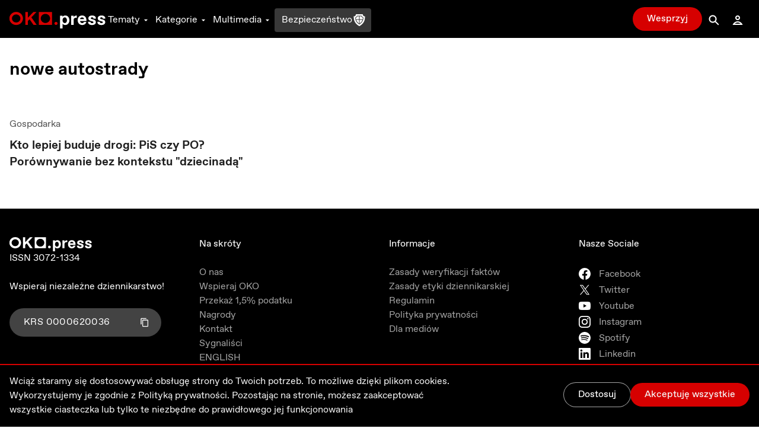

--- FILE ---
content_type: text/html; charset=utf-8
request_url: https://oko.press/tag/nowe-autostrady
body_size: 40522
content:
<!DOCTYPE html><html lang="pl"><head><meta charSet="UTF-8"/><meta name="viewport" content="width=device-width, initial-scale=1.0"/><meta name="format-detection" content="telephone=no"/><meta name="generator" content="Eye Of The Tiger"/><link rel="icon" href="/favicon.ico" type="image/x-icon"/><link rel="shortcut icon" href="/favicon.ico" type="image/x-icon"/><link rel="apple-touch-icon" sizes="180x180" href="/logo/apple-touch-icon.png"/><link rel="icon" type="image/png" sizes="32x32" href="/logo/favicon-32x32.png"/><link rel="icon" type="image/png" sizes="16x16" href="/logo/favicon-16x16.png"/><link rel="manifest" href="/site.webmanifest"/><link rel="mask-icon" href="/logo/safari-pinned-tab.svg" color="#D60000"/><meta name="msapplication-TileColor" content="#ffffff"/><meta name="theme-color" content="#ffffff"/><title>Nowe autostrady najważniejsze informacje - najważniejsze informacje - OKO.press</title><meta name="robots" content="index, follow, max-snippet:-1, max-image-preview:large, max-video-preview:-1"/><link rel="canonical" href="https://oko.press/tag/nowe-autostrady"/><meta property="og:locale" content="pl_PL"/><meta property="og:type" content="article"/><meta property="og:site:name" content="oko.press"/><meta property="og:url" content="https://oko.press/tag/nowe-autostrady"/><meta property="og:title" content="Nowe autostrady najważniejsze informacje"/><meta property="article:publisher" content="https://www.facebook.com/oko.press/"/><meta property="article:modified_time" content="2026-01-21T18:11:45.208Z"/><script type="application/ld+json">{"@context":"https://schema.org","@type":"BreadcrumbList","itemListElement":[{"@type":"ListItem","position":1,"item":{"@id":"https://oko.press","name":"OKO.press"}},{"@type":"ListItem","position":2,"item":{"@id":"https://oko.press/tag/nowe-autostrady","name":"nowe autostrady"}}]}</script><meta name="next-head-count" content="24"/><script>
          (function() {
            if (typeof window !== "undefined") {
              window.dataLayer = []
              
              const hasPrivacyAll = document.cookie.split(';').some(item => {
              const [key, value] = item.trim().split('=');
              return key.startsWith('privacy') && value.includes('all');
              });
            
               const consentModeData = {
                  ad_storage:'denied',
                  ad_user_data:'denied',
                  ad_personalization: 'denied',
                  analytics_storage: 'granted'
                }
                
               const updatedConsentModeData = {
                  ad_storage:'granted',
                  ad_user_data:'granted',
               }
              
              window.gtag = function() {dataLayer.push(arguments);}
              window.gtag('consent', 'default', consentModeData);
              
              if (hasPrivacyAll) {
                window.gtag('consent', 'update', updatedConsentModeData);
              }
            }
          })();
        </script><script id="gtm-script" async="" data-nscript="beforeInteractive">(function(w,d,s,l,i){w[l]=w[l]||[];w[l].push({'gtm.start':
          new Date().getTime(),event:'gtm.js'});var f=d.getElementsByTagName(s)[0],
          j=d.createElement(s),dl=l!='dataLayer'?'&l='+l:'';j.async=true;j.src=
          'https://server-side.oko.press/gtm.js?id='+i+dl;f.parentNode.insertBefore(j,f);
          })(window,document,'script','dataLayer','GTM-PKH9ZW5');</script><script data-nscript="beforeInteractive"></script><link rel="preload" href="/_next/static/css/4a8f1540fffe6311.css" as="style"/><link rel="stylesheet" href="/_next/static/css/4a8f1540fffe6311.css" data-n-g=""/><noscript data-n-css=""></noscript><script defer="" nomodule="" src="/_next/static/chunks/polyfills-c67a75d1b6f99dc8.js"></script><script id="gsci" src="https://accounts.google.com/gsi/client" async="" defer="" data-nscript="beforeInteractive"></script><script defer="" src="/_next/static/chunks/1494-302100f4dffa0777.js"></script><script defer="" src="/_next/static/chunks/2292.0149e75b91aff9d5.js"></script><script defer="" src="/_next/static/chunks/8682.d178a573537640f3.js"></script><script defer="" src="/_next/static/chunks/d7eeaac4-1442446302ecc122.js"></script><script defer="" src="/_next/static/chunks/4232.c9a8556937c5426a.js"></script><script defer="" src="/_next/static/chunks/9991.08cd7748fc7f90c7.js"></script><script defer="" src="/_next/static/chunks/95b64a6e.e9ee280fa6d413fb.js"></script><script defer="" src="/_next/static/chunks/9883.df66c29a237ce540.js"></script><script defer="" src="/_next/static/chunks/6066.2030749de0e2e2d9.js"></script><script defer="" src="/_next/static/chunks/4851.4b5c243525141007.js"></script><script defer="" src="/_next/static/chunks/5470.91b55a3df46fcfb3.js"></script><script src="/_next/static/chunks/webpack-edf5aa03e6777dc1.js" defer=""></script><script src="/_next/static/chunks/framework-f4675ed1d1c70817.js" defer=""></script><script src="/_next/static/chunks/main-2f231da826be5d45.js" defer=""></script><script src="/_next/static/chunks/pages/_app-918e8ffd7fa5f4ad.js" defer=""></script><script src="/_next/static/chunks/252f366e-0e631670522e850b.js" defer=""></script><script src="/_next/static/chunks/78e521c3-cdb9624e3cce836b.js" defer=""></script><script src="/_next/static/chunks/9e82d048-7fc3e0b8c4d18477.js" defer=""></script><script src="/_next/static/chunks/d0447323-e1b60b6f1cf625c5.js" defer=""></script><script src="/_next/static/chunks/0c428ae2-9c6349f084e1848e.js" defer=""></script><script src="/_next/static/chunks/2026-84a83208eebbb1ec.js" defer=""></script><script src="/_next/static/chunks/7212-b2c0b523eb1b3a14.js" defer=""></script><script src="/_next/static/chunks/6735-226c290c82334cdf.js" defer=""></script><script src="/_next/static/chunks/4530-8db2454d8e85f939.js" defer=""></script><script src="/_next/static/chunks/1499-8230fa125e9348c3.js" defer=""></script><script src="/_next/static/chunks/3071-32e68e13a22d245f.js" defer=""></script><script src="/_next/static/chunks/2004-f8b4b339e466b6b5.js" defer=""></script><script src="/_next/static/chunks/3680-1fa54954d813f1e9.js" defer=""></script><script src="/_next/static/chunks/191-0de434c7ce8c64d8.js" defer=""></script><script src="/_next/static/chunks/9898-4733e601ad913ced.js" defer=""></script><script src="/_next/static/chunks/1082-16c9043ee897e0f7.js" defer=""></script><script src="/_next/static/chunks/690-4b9cec7685891610.js" defer=""></script><script src="/_next/static/chunks/5495-863faddd323d48ff.js" defer=""></script><script src="/_next/static/chunks/3841-7529779ec3d2cda1.js" defer=""></script><script src="/_next/static/chunks/6464-d3052bb542fa01f3.js" defer=""></script><script src="/_next/static/chunks/8545-7ff6109ae4d05208.js" defer=""></script><script src="/_next/static/chunks/8293-6b8027ff7078af99.js" defer=""></script><script src="/_next/static/chunks/8475-227c2102d0447a57.js" defer=""></script><script src="/_next/static/chunks/pages/tag/%5Bslug%5D-5d3b39df05906cb6.js" defer=""></script><script src="/_next/static/V0-iKCn_FdHcBKf7juqHW/_buildManifest.js" defer=""></script><script src="/_next/static/V0-iKCn_FdHcBKf7juqHW/_ssgManifest.js" defer=""></script><style id="__jsx-2944537798">
  html {
    --navbar-height: 4rem
  }

    </style></head><body><div id="__next" data-reactroot=""><audio src=""></audio><div class="fixed hidden bottom-0 left-0 right-0 bg-gray-100 dark:bg-gray-800 py-2 transition-all z-bottom-bar ease-linear duration-500 shadow-[0_0_8px_-3px_rgba(0,0,0,0.3)] md:block print:hidden translate-y-14"><div class="max-w-7xl px-4 flex m-auto items-center gap-10"><div class="flex items-center gap-2 w-full"><div class="relative h-10 w-10"></div><div class="flex items-center gap-4 w-full"><div class="text-xs line-clamp-2 max-w-[200px] dark:text-gray-50"></div><div class="flex items-center gap-2"><button class="hover:bg-gray-300 hover:rounded-full dark:text-gray-300 dark:hover:bg-gray-700 icon:w-6 icon:h-6"><svg stroke="currentColor" fill="currentColor" stroke-width="0" viewBox="0 0 24 24" height="1em" width="1em" xmlns="http://www.w3.org/2000/svg"><path d="M10.527 15.596L10.527 10.734L9.798 10.734L8.569 11.93L8.569 13.076L9.646 12.041L9.646 15.596z"></path><path d="M13.452,15.664c1.285,0,1.98-1.006,1.98-2.498c0-1.494-0.73-2.502-1.98-2.502s-1.979,1.008-1.979,2.502 C11.473,14.658,12.167,15.664,13.452,15.664z M13.417,11.465h0.069c0.758,0,1.021,0.729,1.021,1.701 c0,0.971-0.264,1.699-1.021,1.699h-0.069c-0.757,0-1.021-0.729-1.021-1.699C12.397,12.193,12.661,11.465,13.417,11.465z"></path><path d="M12,6.164h-1.527H6.951l1.621-1.621L7.865,3.836L5.744,5.957L5.037,6.664l0.707,0.707l2.121,2.121l0.707-0.707 L6.951,7.164h3.522H12c3.288,0,5.964,2.691,5.964,6s-2.676,6-5.964,6s-5.964-2.691-5.964-6h-1c0,3.859,3.124,7,6.964,7 s6.964-3.141,6.964-7S15.84,6.164,12,6.164z"></path></svg></button><button class="relative h-10 w-10 text-violet-700 active:text-violet-800 dark:text-violet-400 dark:active:text-violet-500"><div class="absolute top-0 left-0 transition-all ease-out duration-100 icon:w-10 icon:h-10 opacity-0"><svg stroke="currentColor" fill="currentColor" stroke-width="0" viewBox="0 0 24 24" height="1em" width="1em" xmlns="http://www.w3.org/2000/svg"><path fill-rule="evenodd" clip-rule="evenodd" d="M12 20C16.4183 20 20 16.4183 20 12C20 7.58172 16.4183 4 12 4C7.58172 4 4 7.58172 4 12C4 16.4183 7.58172 20 12 20ZM15 12.0003L10 9V15L15 12.0003Z"></path></svg></div><div class="absolute top-0 left-0 transition-all ease-out duration-100 icon:w-10 icon:h-10 opacity-1"><svg stroke="currentColor" fill="currentColor" stroke-width="0" viewBox="0 0 24 24" height="1em" width="1em" xmlns="http://www.w3.org/2000/svg"><path d="M12,4c-4.418,0-8,3.582-8,8c0,4.42,3.582,8,8,8s8-3.58,8-8C20,7.582,16.418,4,12,4z M11,15H9V9h2V15z M15,15h-2V9h2V15z"></path></svg></div></button><button class="hover:bg-gray-300 hover:rounded-full dark:text-gray-300 dark:hover:bg-gray-700 icon:w-6 icon:h-6"><svg stroke="currentColor" fill="currentColor" stroke-width="0" viewBox="0 0 24 24" height="1em" width="1em" xmlns="http://www.w3.org/2000/svg"><path d="M10.527 15.596L10.527 10.734L9.798 10.734L8.57 11.93L8.57 13.076L9.646 12.041L9.646 15.596z"></path><path d="M13.453,10.664c-1.25,0-1.979,1.008-1.979,2.502c0,1.492,0.693,2.498,1.979,2.498s1.98-1.006,1.98-2.498 C15.433,11.672,14.703,10.664,13.453,10.664z M13.488,14.865h-0.07c-0.756,0-1.02-0.729-1.02-1.699 c0-0.973,0.264-1.701,1.02-1.701h0.07c0.758,0,1.021,0.729,1.021,1.701C14.509,14.137,14.246,14.865,13.488,14.865z"></path><path d="M12.001,19.164c-3.289,0-5.965-2.691-5.965-6s2.676-6,5.965-6h1.527h3.521l-1.621,1.621l0.707,0.707l2.121-2.121 l0.707-0.707l-0.707-0.707l-2.121-2.121l-0.707,0.707l1.621,1.621h-3.521h-1.527c-3.84,0-6.965,3.141-6.965,7s3.125,7,6.965,7 s6.963-3.141,6.963-7h-1C17.964,16.473,15.289,19.164,12.001,19.164z"></path></svg></button></div><div class="flex items-center flex-1 justify-between gap-6"><div class="flex items-center w-full min-w-[250px] gap-2"><span class="text-xs w-8 dark:text-gray-50">0:00</span><div style="position:relative" class="podcast-slider"><div class="podcast-track podcast-track-0" style="position:absolute;left:0;right:0"></div><div class="podcast-track podcast-track-1" style="position:absolute;left:0;right:0"></div><div class="podcast-thumb podcast-thumb-0 " style="position:absolute;touch-action:none;z-index:1;left:0px" tabindex="0" role="slider" aria-orientation="horizontal" aria-valuenow="0" aria-valuemin="0" aria-valuemax="100"></div></div><span class="text-xs w-8 dark:text-gray-50">0:00</span></div><button type="button" aria-haspopup="dialog" aria-expanded="false" aria-controls="" data-state="closed" class="hidden md:block p-1 hover:bg-gray-300 hover:rounded-full active:bg-gray-400 dark:text-gray-50 dark:hover:bg-gray-600 cursor-pointer"><svg stroke="currentColor" fill="currentColor" stroke-width="0" viewBox="0 0 24 24" height="20" width="20" xmlns="http://www.w3.org/2000/svg"><path d="M4 9L4 15L6 15L12 20L12 4L6 9z"></path><path d="M14,5.832v1c2.756,0,5,2.244,5,5c0,2.758-2.244,5-5,5v1c3.313,0,6-2.686,6-6S17.313,5.832,14,5.832z"></path><path d="M18,11.832c0-2.209-1.791-4-4-4v1c1.654,0,3,1.346,3,3s-1.346,3-3,3v1C16.209,15.832,18,14.041,18,11.832z"></path><path d="M16,11.832c0-1.104-0.896-2-2-2v1c0.551,0,1,0.449,1,1c0,0.553-0.449,1-1,1v1C15.104,13.832,16,12.936,16,11.832z"></path></svg></button></div></div></div><button class="dark:text-gray-50"><svg stroke="currentColor" fill="currentColor" stroke-width="0" viewBox="0 0 1024 1024" height="1em" width="1em" xmlns="http://www.w3.org/2000/svg"><path d="M563.8 512l262.5-312.9c4.4-5.2.7-13.1-6.1-13.1h-79.8c-4.7 0-9.2 2.1-12.3 5.7L511.6 449.8 295.1 191.7c-3-3.6-7.5-5.7-12.3-5.7H203c-6.8 0-10.5 7.9-6.1 13.1L459.4 512 196.9 824.9A7.95 7.95 0 0 0 203 838h79.8c4.7 0 9.2-2.1 12.3-5.7l216.5-258.1 216.5 258.1c3 3.6 7.5 5.7 12.3 5.7h79.8c6.8 0 10.5-7.9 6.1-13.1L563.8 512z"></path></svg></button></div></div><div><div class="flex flex-col bg-gray-50 dark:bg-gray-900 fixed bottom-0 left-0 right-0 z-bottom-bar whitespace-nowrap lg:hidden print:hidden"><div style="transform:;opacity:0%" class="flex flex-col absolute left-0 right-0 -bottom-[10.5rem] w-full dark:text-gray-50 transition-all ease-out duration-700 bg-gray-50 dark:bg-gray-800 pb-20 shadow-mobile-bottom-menu"><div class="pb-2 px-4 relative"><button class="pt-2 pb-8 mr-4 pl-4 block w-[95%]"><svg stroke="currentColor" fill="currentColor" stroke-width="0" viewBox="0 0 16 16" class="w-8 h-6 mb-1 absolute left-4 transition duration-300 rotate-0 mr-1 top-2" height="1em" width="1em" xmlns="http://www.w3.org/2000/svg"><path fill-rule="evenodd" d="M7.646 4.646a.5.5 0 0 1 .708 0l6 6a.5.5 0 0 1-.708.708L8 5.707l-5.646 5.647a.5.5 0 0 1-.708-.708l6-6z"></path></svg></button><div><p class="w-full whitespace-normal line-clamp-1 mb-8"></p><div class="w-full mt-4 dark:text-gray-50"><div style="position:relative" class="podcast-bottom-mobile-slider"><div class="podcast-bottom-mobile-track podcast-bottom-mobile-track-0" style="position:absolute;left:0;right:0"></div><div class="podcast-bottom-mobile-track podcast-bottom-mobile-track-1" style="position:absolute;left:0;right:0"></div><div class="podcast-bottom-mobile-thumb podcast-bottom-mobile-thumb-0 " style="position:absolute;touch-action:none;z-index:1;left:0px" tabindex="0" role="slider" aria-orientation="horizontal" aria-valuenow="0" aria-valuemin="0" aria-valuemax="100" aria-label="Pasek postępu odtwarzanego Podcastu"></div></div><div class="flex justify-between mt-1"><span class="text-xs min-w-[2rem]">0:00</span><div class="flex gap-32"><button class="hover:bg-gray-300 hover:rounded-full dark:text-gray-300 dark:hover:bg-gray-700 icon:w-8 icon:h-8"><svg stroke="currentColor" fill="currentColor" stroke-width="0" viewBox="0 0 24 24" height="1em" width="1em" xmlns="http://www.w3.org/2000/svg"><path d="M10.527 15.596L10.527 10.734L9.798 10.734L8.569 11.93L8.569 13.076L9.646 12.041L9.646 15.596z"></path><path d="M13.452,15.664c1.285,0,1.98-1.006,1.98-2.498c0-1.494-0.73-2.502-1.98-2.502s-1.979,1.008-1.979,2.502 C11.473,14.658,12.167,15.664,13.452,15.664z M13.417,11.465h0.069c0.758,0,1.021,0.729,1.021,1.701 c0,0.971-0.264,1.699-1.021,1.699h-0.069c-0.757,0-1.021-0.729-1.021-1.699C12.397,12.193,12.661,11.465,13.417,11.465z"></path><path d="M12,6.164h-1.527H6.951l1.621-1.621L7.865,3.836L5.744,5.957L5.037,6.664l0.707,0.707l2.121,2.121l0.707-0.707 L6.951,7.164h3.522H12c3.288,0,5.964,2.691,5.964,6s-2.676,6-5.964,6s-5.964-2.691-5.964-6h-1c0,3.859,3.124,7,6.964,7 s6.964-3.141,6.964-7S15.84,6.164,12,6.164z"></path></svg></button><button class="hover:bg-gray-300 hover:rounded-full dark:text-gray-300 dark:hover:bg-gray-700 icon:w-8 icon:h-8"><svg stroke="currentColor" fill="currentColor" stroke-width="0" viewBox="0 0 24 24" height="1em" width="1em" xmlns="http://www.w3.org/2000/svg"><path d="M10.527 15.596L10.527 10.734L9.798 10.734L8.57 11.93L8.57 13.076L9.646 12.041L9.646 15.596z"></path><path d="M13.453,10.664c-1.25,0-1.979,1.008-1.979,2.502c0,1.492,0.693,2.498,1.979,2.498s1.98-1.006,1.98-2.498 C15.433,11.672,14.703,10.664,13.453,10.664z M13.488,14.865h-0.07c-0.756,0-1.02-0.729-1.02-1.699 c0-0.973,0.264-1.701,1.02-1.701h0.07c0.758,0,1.021,0.729,1.021,1.701C14.509,14.137,14.246,14.865,13.488,14.865z"></path><path d="M12.001,19.164c-3.289,0-5.965-2.691-5.965-6s2.676-6,5.965-6h1.527h3.521l-1.621,1.621l0.707,0.707l2.121-2.121 l0.707-0.707l-0.707-0.707l-2.121-2.121l-0.707,0.707l1.621,1.621h-3.521h-1.527c-3.84,0-6.965,3.141-6.965,7s3.125,7,6.965,7 s6.963-3.141,6.963-7h-1C17.964,16.473,15.289,19.164,12.001,19.164z"></path></svg></button></div><span class="text-xs min-w-[2rem]">0:00</span></div></div></div><button aria-label="Wyłącz Podcast" class="text-black dark:text-gray-50 absolute top-2 right-3 z-40"><svg stroke="currentColor" fill="currentColor" stroke-width="0" viewBox="0 0 1024 1024" height="1em" width="1em" xmlns="http://www.w3.org/2000/svg"><path d="M563.8 512l262.5-312.9c4.4-5.2.7-13.1-6.1-13.1h-79.8c-4.7 0-9.2 2.1-12.3 5.7L511.6 449.8 295.1 191.7c-3-3.6-7.5-5.7-12.3-5.7H203c-6.8 0-10.5 7.9-6.1 13.1L459.4 512 196.9 824.9A7.95 7.95 0 0 0 203 838h79.8c4.7 0 9.2-2.1 12.3-5.7l216.5-258.1 216.5 258.1c3 3.6 7.5 5.7 12.3 5.7h79.8c6.8 0 10.5-7.9 6.1-13.1L563.8 512z"></path></svg></button></div></div><div class="flex z-10 justify-between shadow-mobile-bottom-menu bg-gray-50 dark:bg-gray-800"><button aria-label="Link do podstrony: Audio" href="/audio" class="relative flex flex-col items-center icon:w-7 icon:h-7 w-[20%] h-full mt-0.5 pt-1 pb-4 text-violet-600 icon:fill-violet-600 active:text-violet-400 active:icon:fill-violet-400 dark:text-violet-400 icon:dark:fill-violet-400 active:dark:text-violet-500 active:dark:icon:fill-violet-500"><div class="relative w-7 mx-auto flex flex-col items-center"><svg stroke="currentColor" fill="currentColor" stroke-width="0" viewBox="0 0 24 24" height="1em" width="1em" xmlns="http://www.w3.org/2000/svg"><path d="M19.1 13.172V11.024H20.001C20.001 6.59899 16.412 2.99899 12.001 2.99899C7.59 2.99899 4 6.59999 4 11.025H5V13.142C3.278 13.588 2 15.139 2 17C2 19.209 3.792 21 6 21V20.5H8V13.5H6V11.025C6 7.70299 8.691 4.99999 12 4.99999C15.309 4.99999 17.996 7.69899 18 11.018V13.5H16V20.5H18V21C20.208 21 22 19.209 22 17C22 15.175 20.77 13.653 19.1 13.172Z"></path><path d="M12.5 7H11.5V14H12.5V7Z"></path><path d="M10.756 8H9.70099V13H10.756V8Z"></path><path d="M8.912 9.5H8V11.5H8.912V9.5Z"></path><path d="M14.3 8H13.245V13H14.3V8Z"></path><path d="M16 9.5H15.088V11.5H16V9.5Z"></path></svg><p class="mt-0.5 text-xs text-center">Audio</p></div></button><button aria-label="Rozwinięcie dolnego Menu" aria-controls="navbar-menu" aria-haspopup="dialog" aria-expanded="false" class="relative flex flex-col items-center icon:w-7 icon:h-7 w-[20%] h-full mt-0.5 pt-1 pb-4 active:text-red-700 active:icon:fill-red-700 dark:text-gray-200 icon:dark:fill-gray-200 active:dark:text-gray-50 active:dark:icon:fill-gray-50 icon:fill-gray-500 text-gray-500"><div class="-my-2.5"><div class="hamburger-react" aria-expanded="false" role="button" style="cursor:pointer;height:48px;position:relative;transition:0.3s cubic-bezier(0, 0, 0, 1);user-select:none;width:48px;outline:none" tabindex="0"><div style="background:currentColor;height:2px;left:12px;position:absolute;width:24px;top:16px;transition:0.3s cubic-bezier(0, 0, 0, 1);transform:none"></div><div style="background:currentColor;height:2px;left:12px;position:absolute;width:24px;top:23px;transition:0.15s cubic-bezier(0, 0, 0, 1);transform:none"></div><div style="background:currentColor;height:2px;left:12px;position:absolute;width:24px;top:30px;transition:0.3s cubic-bezier(0, 0, 0, 1);transform:none"></div></div></div><p class="mt-0.5 text-xs text-center">Menu</p></button><div class="relative w-[20%] h-full text-center pt-9"><div style="top:-16px" class="absolute dark:bg-red-400 active:dark:bg-red-100 bg-red-700 active:bg-red-800 rounded-full border-[3px] w-14 h-14 transition-all duration-700 border-white left-1/2 transform -translate-x-1/2 shadow-[0_0_4px_2px_rgba(0,0,0,0.25)]"><div class="w-full h-full flex justify-center items-center"><button aria-label="Przycisk Pauza" style="opacity:0%;z-index:-10" class="relative h-10 w-10 text-gray-50 transition-opacity duration-700 active:text-gray-200 dark:text-white dark:active:text-gray-200"><div class="absolute top-0 left-0 transition-all ease-out duration-300 icon:w-10 icon:h-10 opacity-0"><svg stroke="currentColor" fill="currentColor" stroke-width="0" viewBox="0 0 24 24" height="1em" width="1em" xmlns="http://www.w3.org/2000/svg"><path fill="none" d="M0 0h24v24H0z"></path><path d="M8 5v14l11-7z"></path></svg></div><div class="absolute top-0 left-0 transition-all ease-out duration-300 icon:w-10 icon:h-10 opacity-1"><svg stroke="currentColor" fill="currentColor" stroke-width="0" viewBox="0 0 24 24" height="1em" width="1em" xmlns="http://www.w3.org/2000/svg"><path fill="none" d="M0 0h24v24H0z"></path><path d="M6 19h4V5H6v14zm8-14v14h4V5h-4z"></path></svg></div></button><a aria-label="Powrót do Strony Głównej" style="opacity:100%;z-index:" href="/" class="icon:w-8 icon:h-8 h-10 w-10 flex justify-center items-center icon:fill-gray-50 absolute"><svg stroke="currentColor" fill="currentColor" stroke-width="0" viewBox="0 0 24 24" height="1em" width="1em" xmlns="http://www.w3.org/2000/svg"><path fill="none" d="M0 0h24v24H0V0z"></path><path d="M12 5.69l5 4.5V18h-2v-6H9v6H7v-7.81l5-4.5M12 3L2 12h3v8h6v-6h2v6h6v-8h3L12 3z"></path></svg></a></div></div><p style="opacity:0%" class="text-violet-700 dark:text-violet-400 transition-all duration-700">0:00</p></div><button aria-label="Link do podstrony: Zaloguj" href="/zaloguj" class="relative flex flex-col items-center icon:w-7 icon:h-7 w-[20%] h-full mt-0.5 pt-1 pb-4 active:text-red-700 active:icon:fill-red-700 dark:text-gray-200 icon:dark:fill-gray-200 active:dark:text-gray-50 active:dark:icon:fill-gray-50 icon:fill-gray-500 text-gray-500"><div class="relative w-7 mx-auto flex flex-col items-center"><svg stroke="currentColor" fill="currentColor" stroke-width="0" viewBox="0 0 24 24" height="1em" width="1em" xmlns="http://www.w3.org/2000/svg"><path d="M12,6c1.103,0,2,0.898,2,2c0,1.104-0.897,2-2,2s-2-0.896-2-2C10,6.898,10.896,6,12,6 M12,4C9.791,4,8,5.791,8,8 s1.791,4,4,4s4-1.791,4-4S14.208,4,12,4L12,4z"></path><path d="M12,16c1.849,0,3.567,0.736,4.86,2H7.14C8.433,16.736,10.151,16,12,16 M12,14c-3.854,0-7.15,2.484-8.499,6h17 C19.151,16.484,15.853,14,12,14L12,14z"></path></svg><p class="mt-0.5 text-xs text-center">Zaloguj</p></div></button><button aria-label="Link do podstrony: Wesprzyj" href="/wesprzyj" class="relative flex flex-col items-center icon:w-7 icon:h-7 w-[20%] h-full mt-0.5 pt-1 pb-4 active:text-red-700 active:icon:fill-red-700 active:dark:text-gray-50 active:dark:icon:fill-gray-50 text-red-700 icon:fill-red-700 dark:text-red-400 icon:dark:fill-red-400"><div class="relative w-7 mx-auto flex flex-col items-center"><div class=""><svg stroke="currentColor" fill="currentColor" stroke-width="0" viewBox="0 0 512 512" height="1em" width="1em" xmlns="http://www.w3.org/2000/svg"><path d="M256 448l-30.164-27.211C118.718 322.442 48 258.61 48 179.095 48 114.221 97.918 64 162.4 64c36.399 0 70.717 16.742 93.6 43.947C278.882 80.742 313.199 64 349.6 64 414.082 64 464 114.221 464 179.095c0 79.516-70.719 143.348-177.836 241.694L256 448z"></path></svg></div><p class="mt-0.5 text-xs text-center">Wesprzyj</p></div></button></div><div class="h-1 w-full bg-gray-50 dark:bg-gray-800"></div></div></div><div class="dark:bg-gray-900"><div class="hidden lg:block print:hidden"><nav class="navbar__desktop fixed top-0 left-0 right-0 z-[999]"><div class="absolute top-0 left-0 right-0 z-30 h-[var(--navbar-height)] flex items-center border-b bg-black border-b-black dark:bg-gray-900 transition-colors duration-200 dark:border-b-gray-900"><div class="max-w-7xl w-full h-full mx-auto px-4 flex items-center justify-between gap-5"><div class="flex gap-8 h-full items-center"><a href="/" class="icon:h-7 mt-1"><svg xmlns="http://www.w3.org/2000/svg" viewBox="0 0 139 24" class="h-6"><path class="fill-current text-red-700" d="M9.69,3.72c3.36,0,6.1,2.61,6.1,5.81c0,3.21-2.73,5.81-6.1,5.81c-3.36,0-6.1-2.61-6.1-5.81
                C3.59,6.33,6.32,3.72,9.69,3.72z M9.69,0.06c-5.43,0-9.84,4.24-9.84,9.47c0,5.23,4.41,9.47,9.84,9.47c5.43,0,9.84-4.24,9.84-9.47
                C19.53,4.3,15.12,0.06,9.69,0.06z M42.48,0.25v18.56h19V0.25H42.48z M51.98,16.12c-3.73,0-6.76-2.96-6.76-6.61
                c0-3.65,3.03-6.61,6.76-6.61c3.74,0,6.76,2.96,6.76,6.61C58.74,13.16,55.71,16.12,51.98,16.12z M39.3,18.83L31.66,7.94l7.47-7.7
                H34.6l-8.07,8.34V0.24h-3.67v18.59h3.67v-5.6l2.5-2.58l5.73,8.18H39.3z M67.32,14.49c-1.27,0-2.29,1-2.29,2.24s1.03,2.24,2.29,2.24
                c1.27,0,2.3-1,2.3-2.24S68.59,14.49,67.32,14.49z"></path><path class="fill-current text-white" d="M86.68,12.13c0,3.58-2.09,6.89-6.02,6.89c-1.9,0-3.36-1.06-3.9-1.99v7.03h-3.53V5.51h3.53v1.72
                c0.54-0.93,2.01-1.99,3.9-1.99C84.59,5.24,86.68,8.55,86.68,12.13z M79.84,8.02c-1.63,0-3.09,1.59-3.09,4.11
                c0,2.52,1.47,4.11,3.09,4.11h0.22c1.76,0,3.09-1.56,3.09-4.08c0-2.52-1.33-4.14-3.09-4.14L79.84,8.02L79.84,8.02z M89.28,5.51h3.53
                v2.65c0.54-1.72,1.9-2.78,3.93-2.78h0.68v3.18H96.2c-2.31,0-3.39,1.06-3.39,3.31v6.89h-3.53L89.28,5.51L89.28,5.51z M105.12,19.02
                c-3.39,0-6.45-2.52-6.45-6.89c0-3.98,2.39-6.89,6.45-6.89c4.07,0,6.18,2.89,6.18,6.73c0,0.4-0.03,0.82-0.06,1.25h-9.17
                c0.14,1.83,1.6,3.02,3.09,3.02h0.16c1.36,0,2.17-0.77,2.41-1.67h3.5C110.6,17.17,108.51,19.02,105.12,19.02z M102.08,10.57h5.8
                c-0.08-1.59-1.33-2.55-2.82-2.55h-0.16C103.41,8.02,102.16,8.98,102.08,10.57z M113.56,14.38h3.61c0,1.19,0.92,1.99,2.28,1.99h0.22
                c1.08,0,1.79-0.5,1.79-1.3c0-0.69-0.41-1.09-1.38-1.32l-1.76-0.42c-2.85-0.69-4.2-1.86-4.2-4c0-2.39,2.09-4.08,5.48-4.08
                c3.53,0,5.53,1.72,5.53,4.64h-3.53c-0.14-1.27-0.82-1.99-2.04-1.99h-0.22c-0.95,0-1.71,0.5-1.71,1.3c0,0.71,0.62,1.09,1.74,1.35
                l1.82,0.45c2.6,0.64,3.8,1.86,3.8,3.95c0,2.25-1.9,4.08-5.56,4.08C115.75,19.02,113.56,17.3,113.56,14.38z M127.12,14.38h3.61
                c0,1.19,0.92,1.99,2.28,1.99h0.22c1.08,0,1.79-0.5,1.79-1.3c0-0.69-0.41-1.09-1.38-1.32l-1.76-0.42c-2.85-0.69-4.2-1.86-4.2-4
                c0-2.39,2.09-4.08,5.48-4.08c3.53,0,5.53,1.72,5.53,4.64h-3.53c-0.14-1.27-0.82-1.99-2.04-1.99h-0.22c-0.95,0-1.71,0.5-1.71,1.3
                c0,0.71,0.62,1.09,1.74,1.35l1.82,0.45c2.6,0.64,3.8,1.86,3.8,3.95c0,2.25-1.9,4.08-5.56,4.08
                C129.31,19.02,127.12,17.3,127.12,14.38z"></path></svg></a><div class="flex h-full items-center gap-5"><button type="button" aria-haspopup="dialog" aria-controls="navbar-menu" aria-expanded="false" class="relative px-1 mt-1 inline-flex h-full items-center cursor-pointer transition-colors duration-75 outline-none text-white hover:text-gray-300 focus:text-gray-300 dark:text-gray-100 dark:hover:text-gray-400 dark:focus:text-gray-400 after:absolute after:-bottom-px after:left-0 after:right-0 after:h-0.5 after:transition-opacity after:bg-gray-300 after:duration-75 after:opacity-0">Tematy<svg stroke="currentColor" fill="currentColor" stroke-width="0" viewBox="0 0 24 24" class="w-4 h-4 ml-0.5 transition-transform duration-100" height="1em" width="1em" xmlns="http://www.w3.org/2000/svg"><path fill="none" d="M0 0h24v24H0z"></path><path d="M7 10l5 5 5-5z"></path></svg></button><button type="button" aria-haspopup="dialog" aria-controls="navbar-menu" aria-expanded="false" class="relative px-1 mt-1 inline-flex h-full items-center cursor-pointer transition-colors duration-75 outline-none text-white hover:text-gray-300 focus:text-gray-300 dark:text-gray-100 dark:hover:text-gray-400 dark:focus:text-gray-400 after:absolute after:-bottom-px after:left-0 after:right-0 after:h-0.5 after:transition-opacity after:bg-gray-300 after:duration-75 after:opacity-0">Kategorie<svg stroke="currentColor" fill="currentColor" stroke-width="0" viewBox="0 0 24 24" class="w-4 h-4 ml-0.5 transition-transform duration-100" height="1em" width="1em" xmlns="http://www.w3.org/2000/svg"><path fill="none" d="M0 0h24v24H0z"></path><path d="M7 10l5 5 5-5z"></path></svg></button><button type="button" aria-haspopup="dialog" aria-controls="navbar-menu" aria-expanded="false" class="relative px-1 mt-1 inline-flex h-full items-center cursor-pointer transition-colors duration-75 outline-none text-white hover:text-gray-300 focus:text-gray-300 dark:text-gray-100 dark:hover:text-gray-400 dark:focus:text-gray-400 after:absolute after:-bottom-px after:left-0 after:right-0 after:h-0.5 after:transition-opacity after:bg-gray-300 after:duration-75 after:opacity-0">Multimedia<svg stroke="currentColor" fill="currentColor" stroke-width="0" viewBox="0 0 24 24" class="w-4 h-4 ml-0.5 transition-transform duration-100" height="1em" width="1em" xmlns="http://www.w3.org/2000/svg"><path fill="none" d="M0 0h24v24H0z"></path><path d="M7 10l5 5 5-5z"></path></svg></button><a href="/temat/bezpieczenstwo" class="relative px-1 mt-1 inline-flex items-center cursor-pointer transition-colors duration-75 outline-none bg-gray-800 h-10 pl-3 pr-2 text-white leading-8 rounded hover:bg-gray-700 active:bg-gray-600 gap-2 icon:w-6 icon:h-6">Bezpieczeństwo<!-- --> <svg stroke="currentColor" fill="currentColor" stroke-width="0" viewBox="0 0 24 24" height="1em" width="1em" xmlns="http://www.w3.org/2000/svg"><path d="M6.091,8.248c.018.809.127,1.563.293,2.275h5.116v-4.922h-2.721c-.638,1.103-1.577,2.028-2.688,2.647Z"></path><path d="M11.5,17.734v-6.212h-4.833c1.005,2.97,3.133,4.998,4.833,6.212Z"></path><path d="M12.5,17.736c1.7-1.213,3.828-3.242,4.833-6.213h-4.833v6.213Z"></path><path d="M21.312,5.629c-1.948,0-3.529-1.581-3.529-3.529H6.214c0,1.948-1.578,3.529-3.529,3.529-.032,0-.064-.009-.097-.012v2.364c0,9.876,9.412,14.118,9.412,14.118,0,0,9.412-4.242,9.412-14.118v-2.364c-.035.003-.064.012-.1.012ZM18.912,7.949c0,6.283-4.646,9.888-6.645,11.148l-.267.168-.267-.168c-2.482-1.565-6.646-5.091-6.646-11.115v-.31l.277-.172c1.137-.567,2.087-1.501,2.675-2.631l.14-.27h7.638l.14.27c.588,1.13,1.538,2.064,2.678,2.632l.277.138v.31Z"></path><path d="M15.218,5.6h-2.718v4.922h5.116c.166-.711.275-1.465.293-2.273-1.113-.62-2.054-1.545-2.691-2.649Z"></path></svg></a></div></div><div class="flex items-center gap-4"><a class="group flex justify-center items-center text-base focus:outline-none relative transition duration-150 ease-out py-2 px-6 font-medium text-gray-50 rounded-full shadow-base bg-red-700 shadow-red-900 hover:bg-red-600 focus:bg-red-700 active:bg-red-600 disabled:bg-gray-200 disabled:text-gray-400 disabled:shadow-none dark:bg-red-400 dark:hover:bg-red-300 dark:focus:bg-red-200 dark:active:bg-red-200 dark:disabled:bg-gray-700 dark:disabled:text-gray-500 text-white" href="/wesprzyj">Wesprzyj</a><div class="flex mt-1 items-center gap-2"><button aria-controls="navbar-search-button" class="flex-shrink-0 flex-grow-0 inline-flex items-center justify-center w-10 h-10 text-white rounded-full outline-none icon:w-6 icon:h-6 transition-colors duration-75 hover:text-red-700 focus:text-red-700 dark:text-gray-100 dark:hover:text-red-400 dark:focus:text-red-400 disabled:cursor-not-allowed"><svg stroke="currentColor" fill="currentColor" stroke-width="0" viewBox="0 0 24 24" height="1em" width="1em" xmlns="http://www.w3.org/2000/svg"><path fill-rule="evenodd" clip-rule="evenodd" d="M20.499,19.086l-5.256-5.256c0.786-1.075,1.256-2.396,1.256-3.83c0-3.591-2.91-6.5-6.5-6.5s-6.5,2.909-6.5,6.5 s2.91,6.5,6.5,6.5c1.434,0,2.755-0.47,3.83-1.256l5.256,5.256L20.499,19.086z M5.499,10c0-2.481,2.018-4.5,4.5-4.5 c2.48,0,4.5,2.019,4.5,4.5s-2.02,4.5-4.5,4.5C7.517,14.5,5.499,12.481,5.499,10z"></path></svg></button><a href="/zaloguj" class="flex-shrink-0 flex-grow-0 inline-flex items-center justify-center w-10 h-10 text-white rounded-full outline-none icon:w-6 icon:h-6 transition-colors duration-75 hover:text-red-700 focus:text-red-700 dark:text-gray-100 dark:hover:text-red-400 dark:focus:text-red-400 disabled:cursor-not-allowed"><svg stroke="currentColor" fill="currentColor" stroke-width="0" viewBox="0 0 24 24" height="1em" width="1em" xmlns="http://www.w3.org/2000/svg"><path d="M12,6c1.103,0,2,0.898,2,2c0,1.104-0.897,2-2,2s-2-0.896-2-2C10,6.898,10.896,6,12,6 M12,4C9.791,4,8,5.791,8,8 s1.791,4,4,4s4-1.791,4-4S14.208,4,12,4L12,4z"></path><path d="M12,16c1.849,0,3.567,0.736,4.86,2H7.14C8.433,16.736,10.151,16,12,16 M12,14c-3.854,0-7.15,2.484-8.499,6h17 C19.151,16.484,15.853,14,12,14L12,14z"></path></svg></a></div></div></div></div></nav></div><div class="block lg:hidden print:hidden transition duration-300"><nav class="navbar__mobile"><div style="transition:transform 0.3s;transform:translateY(0%)" class="fixed top-0 left-0 right-0 z-[999] h-[var(--navbar-height)] flex items-center bg-black dark:bg-gray-900"><div class="h-full w-full px-4 flex items-center justify-between gap-5"><div class="-mb-1"><a href="/" class="icon:h-6"><svg xmlns="http://www.w3.org/2000/svg" viewBox="0 0 139 24" class="h-6"><path class="fill-current text-red-700" d="M9.69,3.72c3.36,0,6.1,2.61,6.1,5.81c0,3.21-2.73,5.81-6.1,5.81c-3.36,0-6.1-2.61-6.1-5.81
                C3.59,6.33,6.32,3.72,9.69,3.72z M9.69,0.06c-5.43,0-9.84,4.24-9.84,9.47c0,5.23,4.41,9.47,9.84,9.47c5.43,0,9.84-4.24,9.84-9.47
                C19.53,4.3,15.12,0.06,9.69,0.06z M42.48,0.25v18.56h19V0.25H42.48z M51.98,16.12c-3.73,0-6.76-2.96-6.76-6.61
                c0-3.65,3.03-6.61,6.76-6.61c3.74,0,6.76,2.96,6.76,6.61C58.74,13.16,55.71,16.12,51.98,16.12z M39.3,18.83L31.66,7.94l7.47-7.7
                H34.6l-8.07,8.34V0.24h-3.67v18.59h3.67v-5.6l2.5-2.58l5.73,8.18H39.3z M67.32,14.49c-1.27,0-2.29,1-2.29,2.24s1.03,2.24,2.29,2.24
                c1.27,0,2.3-1,2.3-2.24S68.59,14.49,67.32,14.49z"></path><path class="fill-current text-white" d="M86.68,12.13c0,3.58-2.09,6.89-6.02,6.89c-1.9,0-3.36-1.06-3.9-1.99v7.03h-3.53V5.51h3.53v1.72
                c0.54-0.93,2.01-1.99,3.9-1.99C84.59,5.24,86.68,8.55,86.68,12.13z M79.84,8.02c-1.63,0-3.09,1.59-3.09,4.11
                c0,2.52,1.47,4.11,3.09,4.11h0.22c1.76,0,3.09-1.56,3.09-4.08c0-2.52-1.33-4.14-3.09-4.14L79.84,8.02L79.84,8.02z M89.28,5.51h3.53
                v2.65c0.54-1.72,1.9-2.78,3.93-2.78h0.68v3.18H96.2c-2.31,0-3.39,1.06-3.39,3.31v6.89h-3.53L89.28,5.51L89.28,5.51z M105.12,19.02
                c-3.39,0-6.45-2.52-6.45-6.89c0-3.98,2.39-6.89,6.45-6.89c4.07,0,6.18,2.89,6.18,6.73c0,0.4-0.03,0.82-0.06,1.25h-9.17
                c0.14,1.83,1.6,3.02,3.09,3.02h0.16c1.36,0,2.17-0.77,2.41-1.67h3.5C110.6,17.17,108.51,19.02,105.12,19.02z M102.08,10.57h5.8
                c-0.08-1.59-1.33-2.55-2.82-2.55h-0.16C103.41,8.02,102.16,8.98,102.08,10.57z M113.56,14.38h3.61c0,1.19,0.92,1.99,2.28,1.99h0.22
                c1.08,0,1.79-0.5,1.79-1.3c0-0.69-0.41-1.09-1.38-1.32l-1.76-0.42c-2.85-0.69-4.2-1.86-4.2-4c0-2.39,2.09-4.08,5.48-4.08
                c3.53,0,5.53,1.72,5.53,4.64h-3.53c-0.14-1.27-0.82-1.99-2.04-1.99h-0.22c-0.95,0-1.71,0.5-1.71,1.3c0,0.71,0.62,1.09,1.74,1.35
                l1.82,0.45c2.6,0.64,3.8,1.86,3.8,3.95c0,2.25-1.9,4.08-5.56,4.08C115.75,19.02,113.56,17.3,113.56,14.38z M127.12,14.38h3.61
                c0,1.19,0.92,1.99,2.28,1.99h0.22c1.08,0,1.79-0.5,1.79-1.3c0-0.69-0.41-1.09-1.38-1.32l-1.76-0.42c-2.85-0.69-4.2-1.86-4.2-4
                c0-2.39,2.09-4.08,5.48-4.08c3.53,0,5.53,1.72,5.53,4.64h-3.53c-0.14-1.27-0.82-1.99-2.04-1.99h-0.22c-0.95,0-1.71,0.5-1.71,1.3
                c0,0.71,0.62,1.09,1.74,1.35l1.82,0.45c2.6,0.64,3.8,1.86,3.8,3.95c0,2.25-1.9,4.08-5.56,4.08
                C129.31,19.02,127.12,17.3,127.12,14.38z"></path></svg></a></div><div class="flex items-center gap-1"><button aria-label="Wyszukaj" aria-controls="navbar-search-button" class="flex-shrink-0 flex-grow-0 inline-flex items-center justify-center w-10 h-10 text-white rounded-full outline-none icon:w-6 icon:h-6 transition-colors duration-75 hover:text-red-700 focus:text-red-700 dark:text-gray-100 dark:hover:text-red-400 dark:focus:text-red-400 disabled:cursor-not-allowed"><svg stroke="currentColor" fill="currentColor" stroke-width="0" viewBox="0 0 24 24" height="1em" width="1em" xmlns="http://www.w3.org/2000/svg"><path fill-rule="evenodd" clip-rule="evenodd" d="M20.499,19.086l-5.256-5.256c0.786-1.075,1.256-2.396,1.256-3.83c0-3.591-2.91-6.5-6.5-6.5s-6.5,2.909-6.5,6.5 s2.91,6.5,6.5,6.5c1.434,0,2.755-0.47,3.83-1.256l5.256,5.256L20.499,19.086z M5.499,10c0-2.481,2.018-4.5,4.5-4.5 c2.48,0,4.5,2.019,4.5,4.5s-2.02,4.5-4.5,4.5C7.517,14.5,5.499,12.481,5.499,10z"></path></svg></button></div></div></div></nav></div><div class="flex flex-col pt-20 xl:pt-24 px-4 max-w-7xl mx-auto w-full md:flex-row"><div data-state="closed"><div class="flex items-center gap-4"><h3 class="flex items-center font-bold text-3xl pt-1 dark:text-gray-50 md:mt-0">nowe autostrady</h3><button type="button" aria-controls="" aria-expanded="false" data-state="closed" class="w-8 h-8 border border-gray-700 dark:border-gray-300 rounded-full hover:bg-gray-100 focus:bg-gray-100 active:bg-gray-100 dark:hover:bg-gray-800 dark:active:bg-gray-800 dark:focus:bg-gray-800 transition duration-150 icon:fill-gray-900 dark:icon:fill-gray-50 icon:w-5 icon:h-4 icon:translate-x-1 icon:rdx-state-open:translate-x-[0.3rem] icon:rdx-state-open:translate-y-[0.1rem]"><svg stroke="currentColor" fill="currentColor" stroke-width="0" viewBox="0 0 16 16" class="w-full h-auto transition rotate-90" height="1em" width="1em" xmlns="http://www.w3.org/2000/svg"><path fill-rule="evenodd" d="M1.646 4.646a.5.5 0 0 1 .708 0L8 10.293l5.646-5.647a.5.5 0 0 1 .708.708l-6 6a.5.5 0 0 1-.708 0l-6-6a.5.5 0 0 1 0-.708z"></path></svg></button></div><div style="overflow:hidden;height:0" data-state="closed" id=""><div class="[&amp;&gt;*:first-child]:mt-0 [&amp;&gt;*:last-child]:mb-0 py-4 w-full"><p class="typography__paragraph my-5 font-serif font-normal text-xl leading-8 text-gray-900 dark:text-gray-50 print:dark:text-black break-words"></p></div></div></div></div><div class="w-full max-w-7xl mx-auto my-10"><div class="my-5 xl:px-4 max-w-7xl"><div class="grid grid-cols-1 gap-y-4 lg:gap-y-10 overflow-hidden md:grid-cols-2 md:gap-x-8 md:gap-y-12 xl:grid-cols-3"><div data-type="post" class="post-card grid grid-cols-[1.5fr_2fr] md:grid-cols-1 px-4 md:px-0 gap-4 md:gap-0"><a aria-label="Link do artykułu: Kto lepiej buduje drogi: PiS czy PO? Porównywanie bez kontekstu &quot;dziecinadą&quot;" href="/nowe-drogi-pis" class="post-card__image-wrapper block relative after:absolute after:inset-0 after:bg-red-700 after:bg-opacity-0 after:transition-opacity after:hover:bg-opacity-5"><div class="post-card__image relative w-full object-cover aspect-related-content"><div class="image-container" style="width:100%;height:100%;position:relative"><span style="box-sizing:border-box;display:block;overflow:hidden;width:initial;height:initial;background:none;opacity:1;border:0;margin:0;padding:0;position:absolute;top:0;left:0;bottom:0;right:0"><img alt="Otwarcie autostrady A1 w Woźnikach. Na pierwszym planie ksiądz kropiący nową drogę wodą święconą. dalej delegacja rządowa z premierem Morawieckim i ministrem Adamczykiem" src="[data-uri]" decoding="async" data-nimg="fill" class="image" style="position:absolute;top:0;left:0;bottom:0;right:0;box-sizing:border-box;padding:0;border:none;margin:auto;display:block;width:0;height:0;min-width:100%;max-width:100%;min-height:100%;max-height:100%;object-fit:cover"/><noscript><img alt="Otwarcie autostrady A1 w Woźnikach. Na pierwszym planie ksiądz kropiący nową drogę wodą święconą. dalej delegacja rządowa z premierem Morawieckim i ministrem Adamczykiem" sizes="100vw" srcSet="https://cdn.oko.press/cdn-cgi/image/width=82,quality=80/https://oko.press/images/2023/03/LK190802_28612-1.jpg 82w, https://cdn.oko.press/cdn-cgi/image/width=110,quality=80/https://oko.press/images/2023/03/LK190802_28612-1.jpg 110w, https://cdn.oko.press/cdn-cgi/image/width=140,quality=80/https://oko.press/images/2023/03/LK190802_28612-1.jpg 140w, https://cdn.oko.press/cdn-cgi/image/width=640,quality=80/https://oko.press/images/2023/03/LK190802_28612-1.jpg 640w, https://cdn.oko.press/cdn-cgi/image/width=750,quality=80/https://oko.press/images/2023/03/LK190802_28612-1.jpg 750w, https://cdn.oko.press/cdn-cgi/image/width=828,quality=80/https://oko.press/images/2023/03/LK190802_28612-1.jpg 828w, https://cdn.oko.press/cdn-cgi/image/width=1080,quality=80/https://oko.press/images/2023/03/LK190802_28612-1.jpg 1080w, https://cdn.oko.press/cdn-cgi/image/width=1200,quality=80/https://oko.press/images/2023/03/LK190802_28612-1.jpg 1200w, https://cdn.oko.press/cdn-cgi/image/width=1920,quality=80/https://oko.press/images/2023/03/LK190802_28612-1.jpg 1920w, https://cdn.oko.press/cdn-cgi/image/width=2048,quality=80/https://oko.press/images/2023/03/LK190802_28612-1.jpg 2048w, https://cdn.oko.press/cdn-cgi/image/width=3840,quality=80/https://oko.press/images/2023/03/LK190802_28612-1.jpg 3840w" src="https://cdn.oko.press/cdn-cgi/image/width=3840,quality=80/https://oko.press/images/2023/03/LK190802_28612-1.jpg" decoding="async" data-nimg="fill" style="position:absolute;top:0;left:0;bottom:0;right:0;box-sizing:border-box;padding:0;border:none;margin:auto;display:block;width:0;height:0;min-width:100%;max-width:100%;min-height:100%;max-height:100%;object-fit:cover" class="image" loading="lazy"/></noscript></span></div></div></a><div class="post-card__bottom flex flex-col px-0"><div class="post-card__meta w-full flex justify-between items-center h-7 md:h-9 md:mt-4"><div class="post-card__meta-left flex items-center"><a href="/temat/gospodarka" class="post-card__meta-with-text flex items-center text-gray-600 dark:text-gray-300 mr-3 after:w-px after:h-2.5 after:ml-3 after:bg-gray-300 after:dark:bg-gray-600 last:mr-0 last:after:hidden text-sm md:text-base"> <!-- -->Gospodarka</a></div><div class="flex gap-2 items-center z-20 scale-[0.8]"></div></div><a href="/nowe-drogi-pis" class="post-card__title text-gray-900 dark:text-gray-50 break-words line-clamp-3 mt-1 leading-5 xs:leading-6 sm:text-lg md:text-xl font-bold">Kto lepiej buduje drogi: PiS czy PO? Porównywanie bez kontekstu &quot;dziecinadą&quot;</a></div></div></div></div></div><div class="mt-10 lg:mt-16"><footer class="bg-black dark:bg-gray-900 pt-12 pb-8"><div class="mx-auto px-4 max-w-7xl grid gap-x-8 gap-y-12 grid-cols-1 lg:grid-cols-4"><div class=""><div class="flex flex-col gap-2 w-fit"><svg xmlns="http://www.w3.org/2000/svg" viewBox="0 0 139 24" class="h-6"><path class="fill-current text-white" d="M9.69,3.72c3.36,0,6.1,2.61,6.1,5.81c0,3.21-2.73,5.81-6.1,5.81c-3.36,0-6.1-2.61-6.1-5.81
                C3.59,6.33,6.32,3.72,9.69,3.72z M9.69,0.06c-5.43,0-9.84,4.24-9.84,9.47c0,5.23,4.41,9.47,9.84,9.47c5.43,0,9.84-4.24,9.84-9.47
                C19.53,4.3,15.12,0.06,9.69,0.06z M42.48,0.25v18.56h19V0.25H42.48z M51.98,16.12c-3.73,0-6.76-2.96-6.76-6.61
                c0-3.65,3.03-6.61,6.76-6.61c3.74,0,6.76,2.96,6.76,6.61C58.74,13.16,55.71,16.12,51.98,16.12z M39.3,18.83L31.66,7.94l7.47-7.7
                H34.6l-8.07,8.34V0.24h-3.67v18.59h3.67v-5.6l2.5-2.58l5.73,8.18H39.3z M67.32,14.49c-1.27,0-2.29,1-2.29,2.24s1.03,2.24,2.29,2.24
                c1.27,0,2.3-1,2.3-2.24S68.59,14.49,67.32,14.49z"></path><path class="fill-current text-white" d="M86.68,12.13c0,3.58-2.09,6.89-6.02,6.89c-1.9,0-3.36-1.06-3.9-1.99v7.03h-3.53V5.51h3.53v1.72
                c0.54-0.93,2.01-1.99,3.9-1.99C84.59,5.24,86.68,8.55,86.68,12.13z M79.84,8.02c-1.63,0-3.09,1.59-3.09,4.11
                c0,2.52,1.47,4.11,3.09,4.11h0.22c1.76,0,3.09-1.56,3.09-4.08c0-2.52-1.33-4.14-3.09-4.14L79.84,8.02L79.84,8.02z M89.28,5.51h3.53
                v2.65c0.54-1.72,1.9-2.78,3.93-2.78h0.68v3.18H96.2c-2.31,0-3.39,1.06-3.39,3.31v6.89h-3.53L89.28,5.51L89.28,5.51z M105.12,19.02
                c-3.39,0-6.45-2.52-6.45-6.89c0-3.98,2.39-6.89,6.45-6.89c4.07,0,6.18,2.89,6.18,6.73c0,0.4-0.03,0.82-0.06,1.25h-9.17
                c0.14,1.83,1.6,3.02,3.09,3.02h0.16c1.36,0,2.17-0.77,2.41-1.67h3.5C110.6,17.17,108.51,19.02,105.12,19.02z M102.08,10.57h5.8
                c-0.08-1.59-1.33-2.55-2.82-2.55h-0.16C103.41,8.02,102.16,8.98,102.08,10.57z M113.56,14.38h3.61c0,1.19,0.92,1.99,2.28,1.99h0.22
                c1.08,0,1.79-0.5,1.79-1.3c0-0.69-0.41-1.09-1.38-1.32l-1.76-0.42c-2.85-0.69-4.2-1.86-4.2-4c0-2.39,2.09-4.08,5.48-4.08
                c3.53,0,5.53,1.72,5.53,4.64h-3.53c-0.14-1.27-0.82-1.99-2.04-1.99h-0.22c-0.95,0-1.71,0.5-1.71,1.3c0,0.71,0.62,1.09,1.74,1.35
                l1.82,0.45c2.6,0.64,3.8,1.86,3.8,3.95c0,2.25-1.9,4.08-5.56,4.08C115.75,19.02,113.56,17.3,113.56,14.38z M127.12,14.38h3.61
                c0,1.19,0.92,1.99,2.28,1.99h0.22c1.08,0,1.79-0.5,1.79-1.3c0-0.69-0.41-1.09-1.38-1.32l-1.76-0.42c-2.85-0.69-4.2-1.86-4.2-4
                c0-2.39,2.09-4.08,5.48-4.08c3.53,0,5.53,1.72,5.53,4.64h-3.53c-0.14-1.27-0.82-1.99-2.04-1.99h-0.22c-0.95,0-1.71,0.5-1.71,1.3
                c0,0.71,0.62,1.09,1.74,1.35l1.82,0.45c2.6,0.64,3.8,1.86,3.8,3.95c0,2.25-1.9,4.08-5.56,4.08
                C129.31,19.02,127.12,17.3,127.12,14.38z"></path></svg><span class="text-white">ISSN 3072-1334</span></div><div class="mt-6 space-y-6 text-base text-white dark:text-gray-50"><div><a href="/wesprzyj">Wspieraj niezależne dziennikarstwo!</a></div><button id="krs-copy-footer" tabindex="0" class="relative text-left overflow-hidden shrink outline-none cursor-pointer rounded-full md:w-64 w-64 bg-gray-700 text-white hover:bg-gray-600 dark:text-gray-50 h-12"><span class="sr-only select-none">Kliknij aby skopiować numer KRS</span><span class="absolute top-1/2 uppercase tracking-wide transform transition-transform duration-150 ease-out scale-100 -translate-y-1/2 left-6"><span class="select-none">KRS </span><span>0000620036</span></span><span class="absolute top-1/2 transform transition-transform duration-150 ease-out select-none scale-50 translate-y-12 left-6">Skopiowano!</span><svg stroke="currentColor" fill="currentColor" stroke-width="0" viewBox="0 0 24 24" class="absolute right-5 top-1/2 transform transition-transform duration-150 ease-out scale-100 -translate-y-1/2" height="1em" width="1em" xmlns="http://www.w3.org/2000/svg"><path fill="none" d="M0 0h24v24H0z"></path><path d="M16 1H4c-1.1 0-2 .9-2 2v14h2V3h12V1zm3 4H8c-1.1 0-2 .9-2 2v14c0 1.1.9 2 2 2h11c1.1 0 2-.9 2-2V7c0-1.1-.9-2-2-2zm0 16H8V7h11v14z"></path></svg><svg stroke="currentColor" fill="currentColor" stroke-width="0" viewBox="0 0 24 24" class="absolute right-5 top-1/2 transform transition-transform duration-150 ease-out scale-50 translate-y-12" height="1em" width="1em" xmlns="http://www.w3.org/2000/svg"><path fill="none" d="M0 0h24v24H0z"></path><path d="M9 16.17L4.83 12l-1.42 1.41L9 19 21 7l-1.41-1.41z"></path></svg></button></div></div><div class="footer-group"><div class="footer-group__header mb-6 font-medium text-gray-50">Na skróty</div><ul class="flex flex-col gap-y-4"><li class="footer-group__list-item list-none font-sans text-base"><a href="/o-nas" class="footer-group__list-item-text text-gray-300 dark:text-gray-200 cursor-pointer hover:text-gray-50">O nas</a></li><li class="footer-group__list-item list-none font-sans text-base"><a href="/wesprzyj" class="footer-group__list-item-text text-gray-300 dark:text-gray-200 cursor-pointer hover:text-gray-50">Wspieraj OKO</a></li><li class="footer-group__list-item list-none font-sans text-base"><a href="/15procent" class="footer-group__list-item-text text-gray-300 dark:text-gray-200 cursor-pointer hover:text-gray-50">Przekaż 1,5% podatku</a></li><li class="footer-group__list-item list-none font-sans text-base"><a href="/o-nas#nasze-nagrody" class="footer-group__list-item-text text-gray-300 dark:text-gray-200 cursor-pointer hover:text-gray-50">Nagrody</a></li><li class="footer-group__list-item list-none font-sans text-base"><a href="/kontakt" class="footer-group__list-item-text text-gray-300 dark:text-gray-200 cursor-pointer hover:text-gray-50">Kontakt</a></li><li class="footer-group__list-item list-none font-sans text-base"><a href="/sygnalisci" class="footer-group__list-item-text text-gray-300 dark:text-gray-200 cursor-pointer hover:text-gray-50">Sygnaliści</a></li><li class="footer-group__list-item list-none font-sans text-base"><a href="/about-us" class="footer-group__list-item-text text-gray-300 dark:text-gray-200 cursor-pointer hover:text-gray-50">ENGLISH</a></li></ul></div><div class="footer-group"><div class="footer-group__header mb-6 font-medium text-gray-50">Informacje</div><ul class="flex flex-col gap-y-4"><li class="footer-group__list-item list-none font-sans text-base"><a href="/jak-sprawdzamy" class="footer-group__list-item-text text-gray-300 dark:text-gray-200 cursor-pointer hover:text-gray-50">Zasady weryfikacji faktów</a></li><li class="footer-group__list-item list-none font-sans text-base"><a href="/zasady-etyki-dziennikarskiej" class="footer-group__list-item-text text-gray-300 dark:text-gray-200 cursor-pointer hover:text-gray-50">Zasady etyki dziennikarskiej</a></li><li class="footer-group__list-item list-none font-sans text-base"><a href="/regulamin" class="footer-group__list-item-text text-gray-300 dark:text-gray-200 cursor-pointer hover:text-gray-50">Regulamin</a></li><li class="footer-group__list-item list-none font-sans text-base"><a href="/polityka-prywatnosci" class="footer-group__list-item-text text-gray-300 dark:text-gray-200 cursor-pointer hover:text-gray-50">Polityka prywatności</a></li><li class="footer-group__list-item list-none font-sans text-base"><a href="/dla-mediow" class="footer-group__list-item-text text-gray-300 dark:text-gray-200 cursor-pointer hover:text-gray-50">Dla mediów</a></li></ul></div><div class="footer-group"><div class="footer-group__header mb-6 font-medium text-gray-50">Nasze Sociale</div><ul class="flex flex-col gap-y-4"><li class="footer-group__list-item list-none font-sans text-base"><a title="Facebook" target="_blank" href="https://www.facebook.com/oko.press/"><div class="group flex items-center"><span class="icon:w-5 icon:h-5 icon:text-white dark:icon:text-gray-50"><svg stroke="currentColor" fill="currentColor" stroke-width="0" role="img" viewBox="0 0 24 24" height="1em" width="1em" xmlns="http://www.w3.org/2000/svg"><title></title><path d="M24 12.073c0-6.627-5.373-12-12-12s-12 5.373-12 12c0 5.99 4.388 10.954 10.125 11.854v-8.385H7.078v-3.47h3.047V9.43c0-3.007 1.792-4.669 4.533-4.669 1.312 0 2.686.235 2.686.235v2.953H15.83c-1.491 0-1.956.925-1.956 1.874v2.25h3.328l-.532 3.47h-2.796v8.385C19.612 23.027 24 18.062 24 12.073z"></path></svg></span><span class="ml-3.5 mt-[0.1875rem] text-gray-300 dark:text-gray-200 whitespace-nowrap group-hover:text-gray-50">Facebook</span></div></a></li><li class="footer-group__list-item list-none font-sans text-base"><a title="Twitter" target="_blank" href="https://twitter.com/oko_press"><div class="group flex items-center"><span class="icon:w-5 icon:h-5 icon:text-white dark:icon:text-gray-50"><svg stroke="currentColor" fill="currentColor" stroke-width="0" viewBox="0 0 24 24" height="1em" width="1em" xmlns="http://www.w3.org/2000/svg"><path fill-rule="evenodd" clip-rule="evenodd" d="M2.352 2.171C2.418 2.265 3.941 4.483 5.738 7.099C7.535 9.715 9.196 12.136 9.43 12.477C9.664 12.818 9.856 13.104 9.856 13.112C9.856 13.12 9.769 13.228 9.662 13.351C9.555 13.474 9.255 13.823 8.994 14.126C8.733 14.429 8.294 14.939 8.018 15.26C7.742 15.581 7.256 16.146 6.938 16.516C6.62 16.885 6.049 17.55 5.668 17.992C4.491 19.36 4.321 19.558 3.425 20.602C2.947 21.159 2.488 21.692 2.405 21.786C2.323 21.88 2.255 21.967 2.255 21.979C2.258 21.992 2.558 22 3.105 22H3.952L4.883 20.915C5.395 20.318 5.9 19.731 6.005 19.61C6.233 19.348 7.969 17.328 8.115 17.155C8.171 17.089 8.252 16.995 8.295 16.946C8.338 16.897 8.68 16.5 9.054 16.064C9.428 15.628 9.745 15.26 9.757 15.247C9.77 15.234 9.968 15.003 10.197 14.735C10.427 14.466 10.621 14.247 10.63 14.247C10.639 14.247 11.818 15.954 13.251 18.041C14.684 20.128 15.881 21.872 15.913 21.917L15.97 21.999H18.874C21.262 21.999 21.776 21.994 21.767 21.971C21.757 21.946 20.366 19.916 16.796 14.72C14.226 10.98 13.884 10.477 13.894 10.451C13.904 10.426 14.254 10.017 16.555 7.339C16.95 6.88 17.494 6.246 17.764 5.931C18.034 5.616 18.307 5.299 18.371 5.226C18.434 5.153 18.767 4.767 19.11 4.367C19.453 3.967 20.037 3.288 20.407 2.857C20.777 2.427 21.093 2.057 21.11 2.037C21.138 2.002 21.09 2 20.28 2H19.42L19.037 2.446C18.528 3.04 17.608 4.11 17.346 4.413C17.231 4.547 17.087 4.715 17.026 4.786C16.965 4.858 16.846 4.996 16.76 5.094C16.675 5.192 16.244 5.693 15.803 6.208C15.362 6.723 14.995 7.149 14.988 7.155C14.981 7.161 14.886 7.271 14.778 7.399C14.589 7.623 14.396 7.847 13.514 8.87C13.127 9.319 13.107 9.339 13.074 9.297C13.055 9.273 11.92 7.622 10.551 5.627L8.062 2H5.147H2.233L2.352 2.171ZM4.627 3.36C4.649 3.393 5.193 4.174 5.837 5.095C7.058 6.841 11.855 13.707 14.94 18.124C15.926 19.535 16.744 20.703 16.759 20.718C16.78 20.74 17.067 20.744 18.1 20.74L19.415 20.734L15.975 15.811C14.083 13.103 11.344 9.183 9.888 7.1L7.241 3.311L5.914 3.305L4.587 3.299L4.627 3.36Z"></path></svg></span><span class="ml-3.5 mt-[0.1875rem] text-gray-300 dark:text-gray-200 whitespace-nowrap group-hover:text-gray-50">Twitter</span></div></a></li><li class="footer-group__list-item list-none font-sans text-base"><a title="Youtube" target="_blank" href="https://www.youtube.com/channel/UCgL0f77U3iEPSSU-Mv5yV5g"><div class="group flex items-center"><span class="icon:w-5 icon:h-5 icon:text-white dark:icon:text-gray-50"><svg stroke="currentColor" fill="currentColor" stroke-width="0" role="img" viewBox="0 0 24 24" height="1em" width="1em" xmlns="http://www.w3.org/2000/svg"><title></title><path d="M23.498 6.186a3.016 3.016 0 0 0-2.122-2.136C19.505 3.545 12 3.545 12 3.545s-7.505 0-9.377.505A3.017 3.017 0 0 0 .502 6.186C0 8.07 0 12 0 12s0 3.93.502 5.814a3.016 3.016 0 0 0 2.122 2.136c1.871.505 9.376.505 9.376.505s7.505 0 9.377-.505a3.015 3.015 0 0 0 2.122-2.136C24 15.93 24 12 24 12s0-3.93-.502-5.814zM9.545 15.568V8.432L15.818 12l-6.273 3.568z"></path></svg></span><span class="ml-3.5 mt-[0.1875rem] text-gray-300 dark:text-gray-200 whitespace-nowrap group-hover:text-gray-50">Youtube</span></div></a></li><li class="footer-group__list-item list-none font-sans text-base"><a title="Instagram" target="_blank" href="https://www.instagram.com/oko.press/"><div class="group flex items-center"><span class="icon:w-5 icon:h-5 icon:text-white dark:icon:text-gray-50"><svg stroke="currentColor" fill="currentColor" stroke-width="0" role="img" viewBox="0 0 24 24" height="1em" width="1em" xmlns="http://www.w3.org/2000/svg"><title></title><path d="M12 0C8.74 0 8.333.015 7.053.072 5.775.132 4.905.333 4.14.63c-.789.306-1.459.717-2.126 1.384S.935 3.35.63 4.14C.333 4.905.131 5.775.072 7.053.012 8.333 0 8.74 0 12s.015 3.667.072 4.947c.06 1.277.261 2.148.558 2.913.306.788.717 1.459 1.384 2.126.667.666 1.336 1.079 2.126 1.384.766.296 1.636.499 2.913.558C8.333 23.988 8.74 24 12 24s3.667-.015 4.947-.072c1.277-.06 2.148-.262 2.913-.558.788-.306 1.459-.718 2.126-1.384.666-.667 1.079-1.335 1.384-2.126.296-.765.499-1.636.558-2.913.06-1.28.072-1.687.072-4.947s-.015-3.667-.072-4.947c-.06-1.277-.262-2.149-.558-2.913-.306-.789-.718-1.459-1.384-2.126C21.319 1.347 20.651.935 19.86.63c-.765-.297-1.636-.499-2.913-.558C15.667.012 15.26 0 12 0zm0 2.16c3.203 0 3.585.016 4.85.071 1.17.055 1.805.249 2.227.415.562.217.96.477 1.382.896.419.42.679.819.896 1.381.164.422.36 1.057.413 2.227.057 1.266.07 1.646.07 4.85s-.015 3.585-.074 4.85c-.061 1.17-.256 1.805-.421 2.227-.224.562-.479.96-.899 1.382-.419.419-.824.679-1.38.896-.42.164-1.065.36-2.235.413-1.274.057-1.649.07-4.859.07-3.211 0-3.586-.015-4.859-.074-1.171-.061-1.816-.256-2.236-.421-.569-.224-.96-.479-1.379-.899-.421-.419-.69-.824-.9-1.38-.165-.42-.359-1.065-.42-2.235-.045-1.26-.061-1.649-.061-4.844 0-3.196.016-3.586.061-4.861.061-1.17.255-1.814.42-2.234.21-.57.479-.96.9-1.381.419-.419.81-.689 1.379-.898.42-.166 1.051-.361 2.221-.421 1.275-.045 1.65-.06 4.859-.06l.045.03zm0 3.678c-3.405 0-6.162 2.76-6.162 6.162 0 3.405 2.76 6.162 6.162 6.162 3.405 0 6.162-2.76 6.162-6.162 0-3.405-2.76-6.162-6.162-6.162zM12 16c-2.21 0-4-1.79-4-4s1.79-4 4-4 4 1.79 4 4-1.79 4-4 4zm7.846-10.405c0 .795-.646 1.44-1.44 1.44-.795 0-1.44-.646-1.44-1.44 0-.794.646-1.439 1.44-1.439.793-.001 1.44.645 1.44 1.439z"></path></svg></span><span class="ml-3.5 mt-[0.1875rem] text-gray-300 dark:text-gray-200 whitespace-nowrap group-hover:text-gray-50">Instagram</span></div></a></li><li class="footer-group__list-item list-none font-sans text-base"><a title="Spotify" target="_blank" href="https://open.spotify.com/show/5VT2reIZuuM4zDLYqluoXL"><div class="group flex items-center"><span class="icon:w-5 icon:h-5 icon:text-white dark:icon:text-gray-50"><svg stroke="currentColor" fill="currentColor" stroke-width="0" role="img" viewBox="0 0 24 24" height="1em" width="1em" xmlns="http://www.w3.org/2000/svg"><title></title><path d="M12 0C5.4 0 0 5.4 0 12s5.4 12 12 12 12-5.4 12-12S18.66 0 12 0zm5.521 17.34c-.24.359-.66.48-1.021.24-2.82-1.74-6.36-2.101-10.561-1.141-.418.122-.779-.179-.899-.539-.12-.421.18-.78.54-.9 4.56-1.021 8.52-.6 11.64 1.32.42.18.479.659.301 1.02zm1.44-3.3c-.301.42-.841.6-1.262.3-3.239-1.98-8.159-2.58-11.939-1.38-.479.12-1.02-.12-1.14-.6-.12-.48.12-1.021.6-1.141C9.6 9.9 15 10.561 18.72 12.84c.361.181.54.78.241 1.2zm.12-3.36C15.24 8.4 8.82 8.16 5.16 9.301c-.6.179-1.2-.181-1.38-.721-.18-.601.18-1.2.72-1.381 4.26-1.26 11.28-1.02 15.721 1.621.539.3.719 1.02.419 1.56-.299.421-1.02.599-1.559.3z"></path></svg></span><span class="ml-3.5 mt-[0.1875rem] text-gray-300 dark:text-gray-200 whitespace-nowrap group-hover:text-gray-50">Spotify</span></div></a></li><li class="footer-group__list-item list-none font-sans text-base"><a title="Linkedin" target="_blank" href="https://www.linkedin.com/company/oko-press/"><div class="group flex items-center"><span class="icon:w-5 icon:h-5 icon:text-white dark:icon:text-gray-50"><svg stroke="currentColor" fill="currentColor" stroke-width="0" role="img" viewBox="0 0 24 24" height="1em" width="1em" xmlns="http://www.w3.org/2000/svg"><title></title><path d="M20.447 20.452h-3.554v-5.569c0-1.328-.027-3.037-1.852-3.037-1.853 0-2.136 1.445-2.136 2.939v5.667H9.351V9h3.414v1.561h.046c.477-.9 1.637-1.85 3.37-1.85 3.601 0 4.267 2.37 4.267 5.455v6.286zM5.337 7.433c-1.144 0-2.063-.926-2.063-2.065 0-1.138.92-2.063 2.063-2.063 1.14 0 2.064.925 2.064 2.063 0 1.139-.925 2.065-2.064 2.065zm1.782 13.019H3.555V9h3.564v11.452zM22.225 0H1.771C.792 0 0 .774 0 1.729v20.542C0 23.227.792 24 1.771 24h20.451C23.2 24 24 23.227 24 22.271V1.729C24 .774 23.2 0 22.222 0h.003z"></path></svg></span><span class="ml-3.5 mt-[0.1875rem] text-gray-300 dark:text-gray-200 whitespace-nowrap group-hover:text-gray-50">Linkedin</span></div></a></li><li class="footer-group__list-item list-none font-sans text-base"><a title="Google News" target="_blank" href="https://news.google.com/publications/CAAiEGYSkp3as7HPQ8kTGP1yxGQqFAgKIhBmEpKd2rOxz0PJExj9csRk?hl=pl&amp;gl=PL&amp;ceid=PL%3Apl"><div class="group flex items-center"><span class="icon:w-5 icon:h-5 icon:text-white dark:icon:text-gray-50"><svg stroke="currentColor" fill="currentColor" stroke-width="0" role="img" viewBox="0 0 24 24" height="1em" width="1em" xmlns="http://www.w3.org/2000/svg"><title></title><path d="M21.2666 21.2a.6141.6141 0 0 1-.6128.6128H3.3446a.614.614 0 0 1-.6128-.6128V8.1153a.6141.6141 0 0 1 .6128-.6128h17.3091a.6141.6141 0 0 1 .6128.6128V21.2zm-3.0315-3.4196v-1.1957a.0803.0803 0 0 0-.0803-.0803h-5.3725v1.3619h5.3725a.0817.0817 0 0 0 .0804-.083l-.0001-.0029zm.8171-2.5875v-1.2012a.0803.0803 0 0 0-.079-.0817h-6.191v1.3619h6.1896a.079.079 0 0 0 .0804-.0776v-.0041.0027zm-.8171-2.5875v-1.2066a.0803.0803 0 0 0-.0803-.0803h-5.3725v1.3619h5.3725a.0816.0816 0 0 0 .0803-.079v.004zM8.1492 14.0448v1.2257h1.7704c-.1457.749-.8049 1.2924-1.7704 1.2924-1.0906-.0405-1.9418-.9574-1.9013-2.048.0384-1.0338.8676-1.8629 1.9013-1.9013a1.77 1.77 0 0 1 1.2529.4903l.9342-.9329a3.1405 3.1405 0 0 0-2.1871-.8525c-1.8051 0-3.2684 1.4633-3.2684 3.2684 0 1.8051 1.4633 3.2684 3.2684 3.2684 1.8889 0 3.1323-1.3278 3.1323-3.1976a3.941 3.941 0 0 0-.0518-.6183l-3.0805.0054zM2.2701 7.6537a.6156.6156 0 0 1 .6128-.6128h12.1545l-1.2692-3.4904a.5952.5952 0 0 0-.7436-.3827L.3676 7.7749a.5938.5938 0 0 0-.3228.7749l2.2253 6.112V7.6537za.6156.6156 0 0 1 .6128-.6128h12.1545l-1.2692-3.4904a.5952.5952 0 0 0-.7436-.3827L.3676 7.7749a.5938.5938 0 0 0-.3228.7749l2.2253 6.112V7.6537zm21.3116-.3105l-8.803-2.3683.7517 2.0659h5.5836a.6141.6141 0 0 1 .6128.6128v8.7948l2.2471-8.3659a.5923.5923 0 0 0-.3922-.7393zm-4.4955-1.6738V2.7946a.6101.6101 0 0 0-.6115-.6074H5.5236a.6101.6101 0 0 0-.6156.6046v2.8368l8.3904-3.0519a.5937.5937 0 0 1 .7422.3895l.5447 1.498 4.5009 1.2052z"></path></svg></span><span class="ml-3.5 mt-[0.1875rem] text-gray-300 dark:text-gray-200 whitespace-nowrap group-hover:text-gray-50">Google News</span></div></a></li></ul></div></div><div class="mt-16 w-full flex flex-col gap-10 justify-center items-center text-white lg:flex-row lg:gap-24 dark:text-gray-50"><a target="_blank" title="Archiwum Osiatyńskiego - Alfabet Buntu" href="https://archiwumosiatynskiego.pl/alfabet-buntu"><svg viewBox="0 0 115 34" fill="currentColor" xmlns="http://www.w3.org/2000/svg" class="h-11"><path d="M10.58 13.36c.01.04.03.04.04.01.02-.03.03-.03.06.02l-.01.07c-.02.01-.02 0-.02-.02-.01 0-.03-.01-.03-.05-.03 0-.04.01-.04.05.01.05 0 .09-.04.13 0 .04-.02.06-.05.04-.03-.01-.04 0-.04.05.04.04.06.1.03.18-.03.09-.03.14 0 .19-.02 0-.03.03-.03.08a.1.1 0 0 1 .03.07c0 .03-.02.05-.05.05l.05.02c-.02.06-.02.1.01.1.03.02 0 .02-.06.02l.03.03c.02 0 .03.01.03.03-.03.1-.04.21-.04.3 0 .12-.02.24-.04.37a9.97 9.97 0 0 1-.13 1.36c0 .05.01.09.04.13h-.04c0 .05 0 .06.01.05.02-.02.02 0 .04.01h-.07l.03.09-.03.05c0 .02 0 .02.02 0h.04c0 .02-.03.03-.07.03 0 .02.01.03.03.02.01-.02.03 0 .04 0 0 .05-.01.07-.03.04-.01-.02-.03-.02-.04.03.03.04.04.08.03.12a.2.2 0 0 0 0 .13v-.03h.03l.01.03c-.01.02-.03.03-.06.03.03.14.02.27-.04.37l-.07.47c-.03.16-.08.29-.1.42v.24c-.02-.04-.03-.04-.03 0 .01.04.01.1-.03.18-.03.09-.07.13-.1.16.04.01.04.03 0 .03.03.14.03.26 0 .36-.03.08-.05.18-.03.28h-.03c0 .04-.01.07-.03.09-.01.01-.01.05.03.08.01.02 0 .03-.04.03 0 .01.01.03.04.03-.07.04-.07.1 0 .18-.01.02-.03.06-.03.13-.07.02-.09.06-.04.09.03.04.01.07-.05.08-.01.05-.01.06.03.05.03-.02.05 0 .05.01h-.1c-.02.04-.02.06 0 .04.01-.01.02 0 .02.05l-.14.7c-.04.24-.07.48-.12.7 0 .04.02.05.03.04.02-.02.02 0 0 .04l-.01.04c.01.03 0 .04-.04.04.02.05.04.09.04.15-.02.05-.02.1-.02.17l-.02.03.01.08.01.06-.02.07c-.02.03-.02.06.02.07-.04.04-.07.09-.05.16.01.05-.02.13-.06.18.01 0 .03.02.04.05.02.02.02.04-.03.04.05.08.05.17 0 .25-.04.09-.05.19-.02.26.01.02.01.03-.03.03l.01.26c.02.07 0 .14-.04.22l.01.15c-.01.07-.04.11-.11.14l.03.09c0 .01.01.02.04.02-.04.02-.07.06-.06.1.02.06.04.09.09.1h-.1c0 .02.01.03.03.03h.02c0 .04-.01.06-.02.03-.02-.01-.03-.01-.05.03.03.04.06.04.09 0s.04-.04.06 0c-.02.01-.03.03-.05.03l-.07.03.03.04a.1.1 0 0 1 .03.07c-.04 0-.09.04-.12.1-.03.07 0 .11.06.14.03.05.04.06.02.05l-.06-.02c.01.02.03.03.04.02.02-.02.03 0 .06 0 0 .05-.02.07-.04.07-.03 0-.05.01-.05.02h.07c-.02.05-.04.06-.02.05.01-.02.02 0 .02.04-.02 0-.04-.01-.04-.03 0-.01-.01-.01-.03.03v.03l.03-.03c.04.06.04.09-.03.09.03.1.05.25.02.45l-.06.56c-.02.15-.02.27 0 .34.01.06.07 0 .17-.19l.05.1c0 .03.01.08.04.1h-.04c.01.05.02.08.04.09l.06.09c-.09 0-.15.01-.18.05-.03.05-.03.09.03.13-.08 0-.13.02-.13.06a.13.13 0 0 0-.1-.06.27.27 0 0 1-.1-.03c-.03.02-.03.03 0 .03h.07c-.03.06-.07.09-.11.07-.05-.01-.09 0-.15.02l.03.05c-.03 0-.07 0-.1.02-.03.01-.04.03-.03.07l-.95.21a.13.13 0 0 1-.1-.05c-.03-.05-.07-.06-.1-.03a1.48 1.48 0 0 1-.27-.73c-.05-.04-.1-.07-.1-.09a.1.1 0 0 0 .02-.07l.03-.1c-.03-.28-.06-.57-.07-.85-.01-.29-.01-.59.03-.89.09-1.1.17-2.25.29-3.42l.29-3.47c.02-.97.07-1.94.1-2.88.02-.95.07-1.93.1-2.96-.55.1-1.1.18-1.65.26l-1.61.29c-.17.47-.29 1-.39 1.56-.09.59-.2 1.12-.33 1.6-.03.14-.07.29-.15.41a.86.86 0 0 0-.08.36c-.02.06.01.16.07.27l-.01.3c-.02.1-.02.2-.02.3.02.14-.01.24-.11.3-.09.06-.18.13-.26.21-.05.47-.19.83-.42 1.07-.04.09-.15.17-.3.26a.56.56 0 0 1-.45.07 1.4 1.4 0 0 1-.65-.43c-.23-.28-.36-.6-.36-.94l-.01-1.25c.01-.59.04-1.19.1-1.77l.1-1.61c-.22 0-.4.04-.55.1-.14.07-.35.1-.6.1-.02-.1-.06-.21-.13-.36a1.3 1.3 0 0 1-.12-.38c.01-.1.04-.17.07-.22a.52.52 0 0 0 .07-.21l.68-.09c.22-.01.42-.08.6-.18v-.7c0-.24.02-.48.04-.73 0-.44.02-.9.08-1.38L1.73 8l.2-1.44c.07-.47.1-.94.1-1.4v-.71c0-.23.03-.44.09-.64s.16-.35.3-.45c.15-.1.35-.12.6-.08.3.04.53.2.7.47.19.27.27.61.27 1.03l-.01.24c-.02.08-.02.15-.02.21-.13.8-.23 1.64-.31 2.52a83.97 83.97 0 0 0-.2 3.34l.08.73c.07.01.15.01.22-.02l.23-.07c.21-.77.42-1.55.59-2.36L5.16 7c.3-.97.6-1.93.94-2.85.31-.93.8-1.7 1.45-2.34.02-.16.07-.24.18-.24l.34.03c.15.04.3.07.45.07.14.01.29.04.42.1l.31.07.42.1a2.46 2.46 0 0 1 .64.28c.28.23.49.53.61.9.13.37.2.81.2 1.3 0 .43-.02.9-.1 1.42-.07.52-.1 1.05-.14 1.57v.9l-.03.93c.02.28.02.57-.01.85-.03.29-.04.56-.04.83.89-.02 1.72 0 2.5.04.78.06 1.47.24 2.1.57 0 .06 0 .07-.05.04-.04-.02-.07-.04-.12-.04-.04 0-.07.06-.07.16a.93.93 0 0 1-.21-.04c-.09-.03-.15 0-.16.07-.12 0-.18.03-.18.08a3.84 3.84 0 0 0-.56-.08c-.18-.02-.37-.03-.56-.03 0 .01.01.03.03.03-.04 0-.12 0-.19-.02-.07-.01-.14 0-.21.02.1.05.23.08.37.07.14-.02.26.04.35.14-.03.04-.08.06-.1.03a.27.27 0 0 0-.1-.03l-1.4-.04c-.45-.02-.94 0-1.47.04 0 .06-.02.16-.05.27-.07 0-.11.03-.13.07v.1c0 .02-.01.03-.03.03v.03c-.02.01-.02.03 0 .03.03 0 .05.01.03.06.02.1.02.18-.01.24a.44.44 0 0 0-.04.18l.02.05c.02.01.02.04 0 .07v.3h.02Zm-2.4-9.87c-.14.14-.25.29-.33.44-.07.16-.17.32-.28.47l-.23.46-.26.46c-.18.34-.3.7-.42 1.05l-.38 1.06c-.21.71-.44 1.42-.7 2.14-.26.7-.48 1.43-.64 2.19l1.47-.2c.5-.07 1-.14 1.47-.23l.09-3c.03-1.02.07-1.99.16-2.91.01-.35.04-.67.06-.97v-.96Zm.83 21.43c.04 0 .07-.02.07-.06l-.03-.03c0 .02-.01.04-.03.04l-.01.05Zm6.69-9.04c-.08.1-.1.27-.12.48a2.6 2.6 0 0 1-.06.49c-.03 0-.04-.02-.03-.03l-.03.03.1.08c0 .02 0 .03-.02.03l.03.09c-.03 0-.05 0-.05-.02l-.04-.04c-.02.02-.02.03.01.03s.02.01-.01.03c0 .04.01.04.04 0 0 .08.02.13.05.13 0 .01-.02.03-.05.03 0 .14.03.22.07.27.05.24.02.44-.1.58-.03.09-.05.16-.05.24a.77.77 0 0 1-.06.22c0-.1.01-.2.03-.29l.04-.25c-.03 0-.06.01-.06.05l-.01.09c-.03.18-.06.37-.06.57-.01.2-.03.38-.06.57.03 0 .05-.02.03-.04v-.05c.03.13.05.27.02.46-.03.18-.05.36-.05.51.02 0 .03-.01.03-.03l-.04.22a.85.85 0 0 0-.03.21c0 .02.01.03.03.03l.03-.03-.03.14a.74.74 0 0 0-.03.2.4.4 0 0 0 .07-.24c.03.02.05.02.05-.03.02.24.01.53-.05.86-.01-.02-.01-.02-.01.01.01.03 0 .03-.02-.01a2.3 2.3 0 0 0-.07.51l.03-.03-.04.43c-.02.14-.02.3-.02.46.03-.1.06-.2.06-.3.01-.1.04-.22.12-.35.04.05.07.12.05.23a.57.57 0 0 1-.05.23c-.03.09-.08.17-.1.27-.03.1-.05.2-.05.3-.07.34-.09.7-.06 1.06l.06 1.02a.3.3 0 0 1-.06-.17 1.76 1.76 0 0 0-.05-.23c-.03.1-.03.2 0 .27.02.09.07.18.1.27-.09-.04-.13-.07-.13-.08-.03.04-.05.1-.03.2a.6.6 0 0 1 0 .23c-.07-.09-.09-.17-.05-.26.03-.09.02-.17-.07-.26.07-.2.1-.4.13-.58 0-.16-.01-.3-.04-.4l-.09-.34c0-.04-.01-.06-.04-.06 0-.04.01-.06.03-.03.01.02.03.02.03-.03-.02-.22-.02-.47.03-.72.02-.27.04-.52.04-.73l.01-.11-.01-.1.01-.32c.02-.11.02-.24.05-.38l.01-.4c.02-.14.02-.27.02-.37-.03 0-.05-.04-.02-.13a.33.33 0 0 0-.01-.24h-.03c-.03.1-.03.15 0 .18-.05 0-.07-.01-.06-.03.01-.01 0-.02-.04-.02-.02.04-.02.07-.02.1.02.02 0 .07-.01.1-.03 0-.06-.02-.06-.03l-.06-.09c.1-.1.13-.18.1-.24 0-.02.02-.03.05-.03.03 0 .01-.01-.02-.06.02-.01.06-.03.13-.03-.07-.1-.07-.2-.04-.34a.72.72 0 0 0 .04-.34c-.07-.04-.11-.04-.14 0-.03.04-.06.06-.09.06.03-1.11.05-1.91.03-2.37-.01-.45-.04-.67-.07-.63-.03.05-.06.32-.09.82-.03.5-.03 1.15-.01 1.96 0 .19-.05.36-.13.53a4 4 0 0 0-.25.6v.24h-.03v.06h.03c-.08.08-.14.3-.18.64-.05.34-.08.73-.1 1.13v1.12c0 .35.02.56.05.63.03.07.07-.06.15-.37.05-.31.11-.93.18-1.81-.02.04-.05.04-.07 0-.01-.04.02-.06.07-.03-.07-.08-.07-.2-.04-.34a.89.89 0 0 0 .04-.37c.02-.02.03-.07.03-.14 0-.08.02-.1.05-.1 0 .04-.02.07-.03.07-.02.01-.02.03.03.04-.02 0-.03.01-.03.03v.06c.01 0 .03-.02.04-.05.01-.03.03-.03.06.02.03.14.03.24 0 .3.01.04.03.04.04.01.02-.03.03-.03.06-.01l-.06.07c-.01.01-.01.03-.04.04h.1c-.03.06-.04.11-.03.16.01.04.01.07-.03.08 0 .05.02.06.03.03.01-.01.03-.01.03.03s0 .04 0 0-.02-.04-.04 0c0 .04.01.06.02.04.02-.01.03 0 .03.02-.03.04-.04.08-.03.12.02.05 0 .09-.04.13-.01.35-.04.74-.09 1.21-.04.46-.05.89-.05 1.3h.03c-.02.04-.02.07-.02.1.02.03.02.07.02.1.02.02.05 0 .05-.06.03 0 .06-.01.06-.04s.02-.03.04.02l-.01-.2.01-.17.03.15c.02.06.02.1-.03.13l.12.21c.04.09.1.13.19.13 0 .05.01.06.03.06 0 .04-.05.07-.13.09 0 0 .01.05.04.08l.04.06h-.1c0 .04.02.08.06.15.04.06.07.09.11.09l.03.06c.02.01.02.05-.03.08h-.02l-.03.03c.01 0 .01.04-.03.13h-.2v.08h-.13c-.08.1-.08.16 0 .22h-.08c-.05.14-.11.23-.17.24a.63.63 0 0 1-.23 0c-.06.02-.06.06 0 .13-.03-.01-.06-.01-.06.01 0 .03-.01.03-.03-.01 0 .06-.02.13-.07.18a.61.61 0 0 0-.2.23c-.06.09-.16.13-.3.1l-.2-.34.04-.3.06-.3c.03.02.04.02.04 0l.03-.03-.01-.35c-.02-.13-.02-.26-.02-.39 0-.24-.01-.48-.03-.71-.01-.23-.03-.47-.03-.71v-.4l-.01-.1c-.02-.03-.02-.07-.02-.1 0-.14 0-.27.02-.4l.01-.4c.03-.67.08-1.37.1-2.08l.08-2.04.05-.38c.02-.12.02-.23.02-.36a449.21 449.21 0 0 1 .07-2.34h-.04a.32.32 0 0 0-.05-.18l.26-2.76.26-2.68c.09-.85.18-1.68.3-2.5l.3-2.51c0-.2.02-.42.04-.63l.08-.63c.02-.28.05-.54.1-.78.05-.23.1-.46.1-.69.06-.27.15-.54.24-.84.08-.3.23-.42.43-.41l.23.13.23.13c.03.01.09.04.16.05a.2.2 0 0 1 .16.13c.13.16.21.41.23.73.03.33.01.65-.02 1.01 0 .2-.01.41-.04.63l-.1.65a3 3 0 0 0-.25 1.02 21.92 21.92 0 0 0-.19 2.75c.02.37.05.51.1.45v.17c.02.06.02.1.02.18l.03.02h.04c0 .19-.01.36-.05.5a.51.51 0 0 0 .05.42l-.01.5a.83.83 0 0 1-.12.4.4.4 0 0 1 0 .2l-.04.15h.03l-.03.03v.03h-.03c-.07.13-.11.3-.14.51a5.5 5.5 0 0 0-.05.7l-.02.7c-.02.23-.02.4-.05.51 0 .06.05.09.13.09l-.21 2.22Zm-1.95 4.49a.9.9 0 0 0 .13-.17.24.24 0 0 0 0-.2c-.01.09-.04.14-.07.2a.27.27 0 0 0-.06.17Zm.62 1.1-.03-.06.03.06Zm.03 0a.1.1 0 0 1 .03-.06c.01-.01.01-.03-.03-.03 0 .06-.02.09-.03.09h.03Zm0 4.15c.01 0 .03.01.03.05 0 .05.01.06.04.06v-.16c-.03.02-.06.03-.07.05Zm.07-3.82a.15.15 0 0 0-.03.08l.03-.03v-.05Zm.03.12h-.03c.01.02.03.02.03 0Zm.32-1.68v-.06.06Zm.23-.11a.35.35 0 0 0-.08.21c.08-.04.1-.07.08-.08-.03-.03-.03-.08 0-.13Zm.1 3.13.01-.08c.02-.02 0-.06-.01-.09 0 .02 0 .06-.02.09-.01.04-.01.07.02.08Zm0-.18.04-.14c.02-.06 0-.08-.04-.08v.22Zm.04-1.43c0-.05 0-.14.02-.24.01-.1.02-.18.05-.24l-.07-.13-.01.3.01.31Zm.04-.07c.05.1.03.2-.04.3.02-.04.02-.08.02-.16-.02-.04 0-.1.02-.14Zm0 .4c-.02 0-.04-.01-.04-.03.02-.01 0-.04-.01-.05.04-.03.05.01.05.08Zm.2-4.02s.02-.01.02-.03c0-.01-.01-.03-.03-.03l-.03.03.03.03Zm.45-6.66c.02 0 .03-.04.05-.14V11c0 .06 0 .11-.02.16 0 .04 0 .1-.03.15Zm13.02.77-.22.37c-.13.2-.26.43-.42.66l-.44.67c-.15.21-.23.36-.3.44a.75.75 0 0 0-.16.2l-.15.2c-.04.09-.1.14-.16.2a.71.71 0 0 0-.14.2c-.13.16-.25.31-.32.44-.08.13-.19.24-.32.36-.01.04-.04.07-.05.07A27.78 27.78 0 0 1 24 18.62l-1.26 1.3c-.46.48-.95.8-1.48.95l.37.91c.02.06.05.12.09.16.04.04.07.08.09.16.04.14.08.24.11.3l.07.22c.03.07.05.16.06.24l.07.39c.09.34.13.68.15 1.03l.04 1.05c.03.34.04.71.02 1.1-.03.38-.06.78-.12 1.18a.93.93 0 0 0-.04.19l-.03.18c0 .1 0 .16-.02.19-.01.01-.01.03-.03.03l-.02.02c-.02.02-.02.09-.05.19a7.7 7.7 0 0 1-.55 2.04c-.12.41-.28.77-.44 1.08-.17.32-.3.64-.42 1-.17.2-.29.38-.35.56l-.4.45a3.51 3.51 0 0 1-1.12.46c-.26.01-.48-.04-.62-.19a4 4 0 0 1-.65-.84 2.58 2.58 0 0 1-.2-.5c-.03-.13-.08-.24-.1-.37a1.79 1.79 0 0 1-.05-.4c0-.04 0-.08.02-.14l.01-.14c0-.3-.03-.59-.09-.84a3.95 3.95 0 0 1-.08-.87c.04-.94.13-1.87.23-2.8.1-.92.23-1.88.36-2.88l.04-.9.07-.95c.1-.85.18-1.71.24-2.58l.14-2.58.01-.26c.02-.07.02-.12.02-.17a.73.73 0 0 0-.1-.23c-.06-.08-.09-.17-.13-.22l-.23-.29a.57.57 0 0 0-.33-.17.35.35 0 0 1-.03-.27c.03-.1.07-.16.13-.19.1 0 .18.05.24.1.07.08.13.15.2.2l.2.22c.03.05.06.11.1.15.12-1.28.3-2.5.55-3.66.25-1.15.48-2.32.7-3.48l.33-1.78c.1-.58.23-1.15.36-1.72.11-.56.26-1.09.42-1.59.17-.51.37-.95.61-1.34.1-.04.24-.05.42-.02.18 0 .33.05.5.08.1.04.18.09.25.14.07.06.12.15.12.26.23.38.39.87.44 1.45.08.59.1 1.17.05 1.79a8.6 8.6 0 0 1-.19 1.56c-.12.55-.23 1.07-.36 1.6a315.19 315.19 0 0 1-.62 3.08c-.17.56-.33 1.08-.5 1.58a6.54 6.54 0 0 0-.3 1.58c-.04.16-.08.46-.14.9-.04.44-.1.9-.16 1.38-.05.49-.11.96-.14 1.39-.04.44-.06.72-.06.87.5-.05.95-.25 1.37-.62l1.13-1c.39-.3.72-.6 1-.93.28-.35.57-.67.87-1.03l1.28-1.64c.42-.54.87-1.07 1.34-1.57l.4-.43c.14-.14.3-.27.45-.37a.97.97 0 0 0 .22-.2.7.7 0 0 1 .23-.17c.03.02.07.03.1.03.02.04.06.04.09.04ZM21.45 24.7v-.85a7.75 7.75 0 0 0-.12-1.28 1.4 1.4 0 0 0-.13-.35c-.04-.1-.11-.2-.17-.28a1.57 1.57 0 0 1-.2-.39c-.03-.1-.09-.21-.15-.35-.07-.13-.13-.22-.2-.23-.03 0-.04.01-.04.03l.01.64c-.01.18-.01.36-.03.51l-.04.53c-.03.2-.04.43-.06.68l-.11 1.54c-.03.52-.08 1.04-.16 1.57-.02.29-.03.49-.05.6 0 .11 0 .21-.02.3-.02.08-.02.2-.05.31l-.04.59c-.03.52-.04 1-.04 1.44.01.42.04.88.08 1.37.13-.19.22-.35.25-.47.03-.13.08-.35.17-.63.13-.37.26-.66.36-.89l.29-.68a7.44 7.44 0 0 0 .4-1.94c.03-.28.05-.58.05-.88v-.89Zm-.72-17.2a5.9 5.9 0 0 0-.13 1.22l.02 1.23.06 1.18c.03.39.05.77.05 1.13.21-.61.41-1.26.62-1.94a22.48 22.48 0 0 0 .83-4.5c.03-.37.03-.73-.01-1.09l-.12-1.05c-.19-.16-.33-.17-.46-.02-.13.16-.22.35-.29.57-.08.27-.14.53-.19.79-.04.25-.08.53-.14.81-.03.3-.07.58-.14.86-.03.24-.08.52-.1.8Zm.75 14.08a3.8 3.8 0 0 0-.34-.74c0 .01-.01.03-.04.01-.03 0-.04 0-.04.02 0 .04.01.07.04.07.03.01.03.04.01.07.02.04.03.06.05.03.01-.01.03-.03.06-.03l.11.32c.03.14.07.22.15.25Zm15.14-9.7c.03.1.03.15 0 .2-.03.07-.07.1-.1.18-.07.14-.11.28-.14.43l-.18.37c.03 0 .06-.03.06-.09.02-.06.05-.08.12-.08l-.13.2a.34.34 0 0 0-.05.17c0 .04.02.05.03.03.02-.02.03-.03.05-.03l-.6 1.44c-.21.48-.41.97-.58 1.46 0 .1 0 .15-.02.15-.01-.02-.04.04-.09.14a.81.81 0 0 1-.08.21l-.06.09-.04.09-.05.2c-.03.02-.03.04 0 .04s.05.01.03.03l-.1.3c-.03.1-.03.17 0 .2l-.21.7c-.08.24-.15.48-.2.73 0 .05.02.05.04.02.01-.03.03-.03.03.01l-.05.06a.1.1 0 0 1 .03.06h-.07c-.07.1-.1.2-.09.28.02.09 0 .19-.04.29l-.09.27a1.5 1.5 0 0 0-.05.27c-.12.27-.2.53-.28.81-.07.27-.14.56-.24.84-.03.19-.09.37-.15.56-.07.18-.13.35-.17.51l-.23.64c-.07.2-.17.37-.3.52-.09.15-.16.31-.23.45a.41.41 0 0 1-.35.24c-.22.05-.39.02-.52-.07a1.1 1.1 0 0 1-.32-.31c-.02-.1-.07-.21-.14-.34a2.61 2.61 0 0 0-.19-.34l-.14-.39c-.05-.13-.07-.26-.12-.38l-.23-.86c-.01-.14-.04-.28-.07-.43l-.1-.42-.06-1.05a16.86 16.86 0 0 1 .06-2.96c.07-.63.11-1.23.14-1.8l-.14.26c-.04.09-.12.19-.17.29-.13.3-.26.6-.4.88-.12.28-.22.6-.32.94a5.56 5.56 0 0 1-.77 1.8c-.04.1-.1.2-.14.27l-.18.24c-.04.04-.1.1-.15.18a.91.91 0 0 1-.2.22.78.78 0 0 1-.12.1 1.15 1.15 0 0 1-.72.27 1 1 0 0 1-.62-.14c-.32-.16-.52-.46-.6-.9a7.54 7.54 0 0 1-.05-2.6c.07-.35.14-.68.25-1 .08-.22.17-.42.27-.62l.27-.57c.35-.77.75-1.5 1.18-2.15.45-.66.91-1.32 1.39-1.97l.33-.53c.13-.2.26-.31.39-.38.13-.09.27-.1.43-.05.16.06.29.15.42.26.11.13.2.27.26.44.06.17.06.34.01.5l-.1.17-.1.17.17.07a.2.2 0 0 0 .2 0l.14.12c.38.16.64.45.79.88.09.33.14.62.2.86.03.27.01.54-.04.82-.06.29-.1.59-.15.89-.01.23-.01.44.02.65.03.22.01.45-.02.69l-.04.37c-.01.13-.03.23-.06.34l-.01.49.01.48-.1.91c-.04.34-.06.69-.03 1.03.03.34.05.67.03 1 0 .08-.01.15-.04.23a.59.59 0 0 0-.05.22l-.01.2.01.23-.04.2c-.01.06 0 .13.02.23.02.37.11.7.24.97.22-.52.4-1.03.58-1.57.17-.54.36-1.1.57-1.67.18-.47.32-.95.48-1.47.14-.5.29-1 .4-1.5.08-.08.1-.15.12-.22a.48.48 0 0 1 .06-.17c.01-.04.04-.07.05-.09.03-.01.05-.05.06-.08a.64.64 0 0 0 .04-.16v-.04l.02-.06.06-.2.04-.2.06-.2a.44.44 0 0 0 .04-.18c0-.06.02-.13.04-.19.03-.16.1-.33.2-.48.08-.16.15-.33.18-.49l.26-.65c.08-.22.19-.43.29-.63.1-.19.2-.37.28-.59a23.87 23.87 0 0 1 .48-1c.07-.15.16-.28.23-.38l.1-.13a.13.13 0 0 1 .1-.05.95.95 0 0 1-.13.37c-.07.13-.14.22-.23.34-.17.33-.33.67-.5 1.04-.17.37-.32.75-.45 1.15.04-.15.12-.3.19-.42.07-.13.13-.26.16-.4l.07-.19c.1-.23.22-.43.36-.6.16-.1.29-.28.4-.48Zm-6.28.07c-.12.08-.22.17-.3.27l-.28.34c-.08.06-.16.13-.23.21-.07.09-.14.17-.19.27l-.38.56c-.13.18-.25.37-.36.56-.2.3-.35.6-.48.92-.13.32-.29.64-.45.96l-.18.3-.15.3c-.04.1-.09.2-.13.35l-.1.39a4.42 4.42 0 0 0-.19 1.37v.62a.9.9 0 0 0 .3-.27c.1-.13.16-.26.24-.4l.41-.77c.3-.55.54-1.1.75-1.65.22-.56.47-1.1.72-1.65l.22-.39.22-.41.2-.47c.07-.16.1-.3.13-.45 0-.08 0-.15-.02-.2a.28.28 0 0 1 .02-.17.73.73 0 0 1 .14-.3.73.73 0 0 0 .15-.3h-.06Zm3.92 7.2v-.03a.2.2 0 0 0-.03.04c0 .01.01.01.03-.02Zm1.3-5.22a.23.23 0 0 0-.05.13.1.1 0 0 1 .03-.06l.02-.07Zm.01-.06a.44.44 0 0 0 .17-.23l.08-.28a.72.72 0 0 1-.13.25l-.12.26Zm.3-.58c0-.05.02-.08.03-.09a.04.04 0 0 0 0-.06c0 .02-.01.05-.04.06-.02.01-.02.04.01.09Zm.1-.33c0 .04-.01.05-.04.05.06 0 .07-.01.04-.05Zm.23-.37c.03 0 .06-.02.06-.05.02-.02 0-.04-.01-.04.01 0 0 .03-.05.09Zm.47 3.1c.28-.72.62-1.46 1.02-2.2.4-.72.85-1.34 1.34-1.86l.58-.47c.2-.16.41-.27.67-.35.12-.05.28-.06.48-.06.2 0 .39.01.55.06.44.15.79.42 1.02.8.23.38.33.88.3 1.49-.03.29-.08.57-.16.84l-.21.81c-.19.86-.33 1.66-.45 2.41a17.5 17.5 0 0 1-.5 2.26c-.23.86-.45 1.7-.65 2.52-.2.8-.5 1.48-.9 2.02-.17.24-.4.47-.72.67l-.24.19-.52.17c-.19.06-.36.1-.55.14-.18.06-.34.12-.5.16l-.48.13h.03l-.08.01c-.03.01-.05 0-.06-.01-.02-.05-.05-.07-.06-.07-.03-.02-.06-.03-.09-.08-.03-.01-.05-.05-.05-.08-.02-.04-.03-.09-.06-.13a.4.4 0 0 0-.13-.14.22.22 0 0 1-.1-.15c-.03 0-.03-.02.01 0 .05 0 .05 0 .02-.05a5.89 5.89 0 0 1-.67-4.2c.05-.3.12-.6.2-.9-.18.07-.33.17-.44.28-.12.13-.3.2-.58.21-.19.06-.32.07-.4.03a.32.32 0 0 1-.17-.23 1.74 1.74 0 0 1-.06-.44c-.02-.18-.02-.4-.02-.64-.01-.2 0-.43.05-.67.04-.24.05-.5.05-.77-.02-1.15-.01-2.37.08-3.63.08-1.26.14-2.51.17-3.72a64.18 64.18 0 0 1 .43-3L34.97 6l.21-2.08c.06-.66.16-1.33.29-2.04l.06-.45c.03-.16.06-.33.11-.49a3.15 3.15 0 0 1 .3-.8c.03-.04.12-.07.25-.1s.25-.04.32-.04c.2.01.37.1.52.23l.4.35c.04.09.1.16.14.23.05.07.1.15.13.23.09.16.13.36.15.57.01.21.01.43.04.66.03.44.03.9 0 1.36l-.1 1.47a40.96 40.96 0 0 1-.33 2.8c-.03.47-.1.94-.19 1.42-.08.49-.16.93-.19 1.36-.07.8-.11 1.62-.15 2.5-.1.86-.16 1.7-.26 2.51Zm2.3 6.05a31.62 31.62 0 0 0 2.25-7.84l.04-.71c.02-.26 0-.49-.04-.7a.85.85 0 0 0-.22-.5c-.11-.13-.27-.17-.49-.16-.2.04-.4.16-.62.37a11.01 11.01 0 0 0-2.5 4.22c-.08.23-.18.43-.3.63-.1.2-.2.38-.24.6-.03.04-.03.05 0 .03.03-.02.05-.02.03.02a.45.45 0 0 0-.04.2c0 .08-.03.15-.07.23.03.02.05 0 .07-.04.01-.06.03-.06.04-.01a.9.9 0 0 1-.08.3.63.63 0 0 0-.06.3c0 .12.03.22.07.34l.13.34v.13l.09.14c.03.03.04.07.04.14v.16l.07.16c.03.05.06.1.07.15.09.29.12.59.1.9a3 3 0 0 0 .1.9c.14.58.3.92.45 1.01.18.09.32.04.48-.1.16-.14.29-.36.4-.61.09-.32.17-.5.23-.6ZM53.8 11.49c-.03.1-.02.17.04.21.06.05.07.12.06.22 0 .1-.03.2-.07.28a1.6 1.6 0 0 1-.18.26 5.3 5.3 0 0 1-.31.73c-.13.24-.23.48-.32.7l-.3.6c-.12.2-.23.42-.35.65a17 17 0 0 1-.66 1.22c-.25.42-.48.83-.7 1.26a5.7 5.7 0 0 1-.76 1.22c-.31.42-.6.8-.83 1.16-.3.3-.52.61-.68.91-.19.19-.3.37-.37.56l-.2.23a.87.87 0 0 0-.18.22c-.1.13-.17.27-.23.45-.06.17-.14.3-.26.44-.09.1-.2.2-.33.27-.15.08-.3.16-.5.21l-.22.13-.2.13c-.18.04-.32.07-.44.08l-.46.09c-.4.04-.76-.07-1.1-.34a3.5 3.5 0 0 1-.51-1.58l-.1-.89c-.03-.28-.05-.6-.03-.94.03-.2.06-.4.06-.58l.01-.56c.03-.34.06-.68.06-1.01.01-.33.04-.69.11-1.07l.05-.53a5.2 5.2 0 0 1 .43-1.68 16.91 16.91 0 0 0 .68-1.7l.16-.6c.08-.52.25-.9.54-1.1l.7-.3c.18-.03.43 0 .74.06.05.02.1.05.18.05a.6.6 0 0 1 .14.04c.09.04.15.11.19.23l.09.31c.04.16.08.37.11.62.03.24.02.47-.01.67-.03.2-.09.4-.15.62-.07.22-.14.43-.23.63s-.16.41-.23.63c-.07.21-.16.41-.26.6-.1.28-.21.55-.33.8-.13.24-.25.5-.36.8l-.16.3c-.06.12-.1.22-.11.3-.02.09-.02.2-.02.35l.04.38v.73c.03.24.03.51 0 .8-.02.28-.04.54-.02.77.01.28.05.52.13.71.07.2.1.44.13.74.25-.08.51-.24.74-.5.24-.25.45-.5.62-.74l.8-1.1c.56-.8 1.15-1.6 1.74-2.46.6-.86 1.13-1.73 1.57-2.6.12-.23.26-.45.43-.68.18-.23.32-.46.42-.69l.38-.68c.13-.23.26-.46.4-.66l.17-.18.08-.16c.04-.05.1-.05.17-.04Zm-7.67 1.37c-.03.14-.07.27-.11.38l-.12.32c-.03.1-.04.2-.04.3l-.03.34-.13.31-.13.41c-.02.2-.02.39.03.57.03.18.04.33.04.48l.33-.43c.13-.16.22-.34.3-.52.06-.12.1-.27.15-.44l.11-.5c.13-.38.22-.74.24-1.07.02-.32.01-.65-.02-.96l-.27-.22a.73.73 0 0 0-.26.43l-.09.6Zm8.12 13.73c.01.04.05.05.13.05l.01-.1c-.01-.03 0-.05.04-.07.05.04.06.09.03.16-.03.06-.03.11 0 .15l-.03.06v.03a.08.08 0 0 1-.04-.07.26.26 0 0 0-.03-.1c-.09.04-.1.1-.04.17.06.07.08.13.08.17a.1.1 0 0 1-.02.06v.03h-.03l.04.18c.01.05.03.05.04.02.02-.03.05-.05.07-.02-.07.05-.08.07-.05.09.03.01.01.04-.02.05.03.02.06.03.07.02.02-.02.03 0 .05.04v.1c-.02.03-.02.07 0 .14-.07-.04-.12-.07-.15-.07l-.14-.01c.1.04.14.11.14.21h-.17c.02.06.04.1.07.13.03.02.06.06.08.13-.02 0-.03-.02-.03-.03l-.03-.03c-.09.06-.09.13 0 .19-.05.04-.09.04-.1 0-.02-.05-.05-.06-.08-.03 0 .04.02.1.05.18-.09-.01-.22-.02-.4-.01-.2.01-.32 0-.42-.01 0 .08.03.11.08.08l.16-.03a.22.22 0 0 1-.16.06l-.18.03c0 .04.01.06.04.03.03-.02.06-.02.07.03-.01 0-.04.02-.06 0h-.08v.05c0 .02.01.03.03.03 0 .04-.02.06-.05.03h-.04c.01.01.04.03.07.01.03-.01.07 0 .1.02-.01.05-.06.08-.14.07-.07-.02-.12.01-.15.07a.9.9 0 0 0-.39.13c-.11.06-.25.1-.43.13.02-.05.02-.06-.01-.03-.03.01-.05.01-.05-.03 0-.01-.01-.04-.05-.07a.27.27 0 0 1-.09-.1c-.1-.2-.13-.46-.07-.74l.1-.74.01-.42c-.01-.13-.01-.27-.04-.41a36.4 36.4 0 0 1-.03-2.18l.07-2.24.15-5.62c.04-1.3.17-2.63.34-3.99.2-1.37.35-2.62.48-3.77-.6.18-1.15.34-1.69.45-.52.13-1.08.3-1.68.51a.8.8 0 0 1-.26 0 .8.8 0 0 0-.26 0l-.2.1a.63.63 0 0 1-.23.1.3.3 0 0 1-.16 0c-.05-.01-.05-.08-.02-.21.09-.18.26-.33.52-.44a15.3 15.3 0 0 1 1.41-.53l.4-.13c.14-.04.3-.07.45-.08a.92.92 0 0 1 .26-.09l.32-.06c.2-.04.39-.1.6-.18.18-.09.4-.13.63-.13.01-.18.04-.34.07-.47l.08-.4a11.01 11.01 0 0 0 .16-1v-.4c.03-.38.07-.78.13-1.18.05-.41.09-.78.1-1.12 0-.15-.01-.28-.04-.4a1.07 1.07 0 0 1-.01-.37c.01-.25.1-.45.26-.62a.78.78 0 0 1 .56-.24c.14 0 .33.04.53.1a1.6 1.6 0 0 1 .86.64c.12.17.16.4.14.69 0 .14-.03.27-.1.37l-.14.3c-.02.14-.05.3-.05.47-.02.17-.03.34-.06.5-.03.47-.09.95-.16 1.45l-.22 1.45c.2.02.38 0 .58-.07a18.8 18.8 0 0 1 3.8-.73c.24-.04.47-.07.68-.08.22-.02.44.01.65.08.03.05.07.09.15.15.05.05.13.07.21.04.03.04.1.06.19.06h.22c-.03.1-.1.15-.18.15-.08 0-.16.02-.23.03-1.05.2-2.07.37-3.1.52-1.02.14-2.03.35-3.02.64-.03.41-.05.8-.05 1.24.02.41 0 .82-.01 1.24-.04.58-.12 1.17-.22 1.74-.08.57-.16 1.15-.18 1.74-.02.2-.02.4-.02.62.02.22.02.43.02.66 0 1.28-.08 2.5-.22 3.65a200.96 200.96 0 0 0-.38 3.4c-.01.03 0 .06.02.08-.03.01-.04.04-.03.04.01.01.01.01-.03.01.03.1.04.2.02.29a.27.27 0 0 0 .04.25c-.12.05-.13.13-.03.28.03-.1.03-.16 0-.19.03-.04.06-.09.07-.13.02-.04.06-.08.13-.13-.03 0-.04-.01-.03-.03a.1.1 0 0 0 .03-.05c.03.01.05.05.03.1l-.03.14-.03.58c-.01.23-.04.39-.1.49.05.01.07.04.05.04-.02.02-.02.04.02.07v.03h-.07c0 .04.03.06.07.06l-.07.37-.03.34.03.06-.01.08c-.02.02-.02.05-.02.06v.36c.02.13.02.24 0 .35.02.02.03.03.05.03.1.02.08.03.03.05Zm12.7-10.9c.3-.72.63-1.46 1.03-2.2.4-.72.85-1.34 1.34-1.86l.58-.47c.2-.16.42-.27.68-.35.11-.05.27-.06.47-.06.2 0 .39.01.55.06.45.15.8.42 1.02.8.23.38.33.88.3 1.49-.02.29-.08.57-.15.84l-.22.81c-.19.86-.33 1.66-.45 2.41a17.5 17.5 0 0 1-.5 2.26c-.23.86-.45 1.7-.65 2.52-.2.8-.5 1.48-.9 2.02-.17.24-.4.47-.71.67l-.25.19-.52.17c-.19.06-.36.1-.55.14-.18.06-.34.12-.5.16l-.48.13h.03l-.08.01c-.03.01-.05 0-.06-.01-.02-.05-.04-.07-.06-.07-.03-.02-.06-.03-.09-.08-.02-.01-.05-.05-.05-.08a.5.5 0 0 0-.06-.13.4.4 0 0 0-.13-.14.22.22 0 0 1-.1-.15c-.03 0-.03-.02.01 0 .05 0 .05 0 .02-.05a6.5 6.5 0 0 1-.6-1.44 5.43 5.43 0 0 1-.08-2.75c.04-.32.12-.62.2-.9-.19.06-.33.16-.44.27-.12.13-.3.2-.58.21-.19.06-.32.07-.4.03a.32.32 0 0 1-.18-.23 1.74 1.74 0 0 1-.06-.44l-.01-.64c-.01-.2 0-.43.04-.67.05-.24.06-.5.06-.77-.03-1.15-.01-2.37.07-3.63.09-1.26.15-2.51.18-3.72a64.18 64.18 0 0 1 .43-3c.04-.34.08-.68.14-1.04.09-.73.16-1.42.22-2.08.06-.66.16-1.33.29-2.04l.05-.45c.03-.16.06-.33.12-.49a3.15 3.15 0 0 1 .3-.8c.03-.04.12-.07.25-.1s.24-.04.31-.04c.2.01.38.1.52.23.15.13.3.24.4.35l.15.23.13.23c.09.16.13.36.15.57a10.85 10.85 0 0 1 .04 2.02l-.1 1.47c-.03.47-.07.94-.15 1.4-.05.47-.11.94-.18 1.4-.03.47-.1.94-.2 1.42-.08.49-.15.93-.18 1.36-.07.8-.11 1.62-.16 2.5-.07.86-.14 1.7-.24 2.51Zm2.3 6.05a31.62 31.62 0 0 0 2.25-7.84l.04-.71c.02-.26 0-.49-.04-.7a.85.85 0 0 0-.22-.5c-.11-.13-.27-.17-.49-.16-.2.04-.4.16-.62.37-.21.2-.4.4-.55.59a11 11 0 0 0-1.94 3.63c-.09.23-.19.43-.3.63-.12.2-.2.38-.25.6-.03.04-.03.05 0 .03.03-.02.04-.02.03.02a.45.45 0 0 0-.04.2c0 .08-.03.15-.08.23.03.02.06 0 .08-.04.01-.06.03-.06.04-.01a.9.9 0 0 1-.09.3.63.63 0 0 0-.05.3c0 .12.02.22.07.34l.13.34v.13l.08.14c.03.04.05.07.05.14v.16l.07.16c.03.05.06.1.07.15.09.29.12.59.1.9a3 3 0 0 0 .1.9c.13.58.3.92.45 1.01.17.09.32.04.48-.1.15-.14.28-.36.4-.61.1-.32.19-.5.23-.6Zm16.8-9.37c-.02.13-.1.27-.18.43-.09.16-.16.33-.19.49.04 0 .07-.03.09-.08.01-.05.04-.07.11-.07.09-.1.15-.21.17-.35a.8.8 0 0 1 .15-.32c-.13.39-.28.8-.42 1.26a67.82 67.82 0 0 1-.39 1.2c0-.05.02-.06.04-.06.02-.1.05-.17.1-.22.05-.04.08-.08.08-.15v-.05l.03.03c-.12.39-.3.79-.5 1.19-.1.04-.18.12-.24.25l-.13.36c.02.01.06-.03.13-.16a3.42 3.42 0 0 0-.2.76c-.01.05-.03.14-.07.23-.05.08-.12.25-.22.5l-.29.6c-.05.14-.11.24-.14.32l-.14.34a5.27 5.27 0 0 0-.28.92.25.25 0 0 1-.06.2l-.1.34-.1.34c-.03.13-.07.26-.13.4-.04.14-.11.3-.2.45l-.22.39-.21.38a.88.88 0 0 0-.23.18l-.2.2a.44.44 0 0 1-.15.2c-.06.07-.11.14-.19.2l-.27.2c-.1.07-.2.1-.3.14a1.08 1.08 0 0 1-.55-.19c-.12-.1-.22-.23-.29-.37-.07-.14-.13-.3-.16-.46a3.69 3.69 0 0 0-.11-.5 2.57 2.57 0 0 1-.09-.5 9.34 9.34 0 0 1 .07-1.79v-.85c.03-.2.08-.49.1-.83.03-.29.06-.59.06-.89l.06-.9c.09-.56.16-1.1.23-1.66.07-.56.1-1.11.13-1.68a.99.99 0 0 0-.13.44 1.5 1.5 0 0 1-.13.5 2.9 2.9 0 0 1-.2.51l-.07.21a.68.68 0 0 1-.1.22l-.15.53c-.04.2-.1.37-.16.52l-.26.44c-.07.13-.14.29-.18.48-.15.34-.26.67-.32.96l-.38.97c-.07.16-.13.33-.17.49a10.14 10.14 0 0 1-.65 1.37 1.7 1.7 0 0 1-1.24.92c-.18.02-.39.03-.59.02a1.8 1.8 0 0 1-.56-.13c-.17-.07-.3-.16-.39-.26-.21-.22-.33-.55-.33-1l-.01-1.38c.01-.41.04-.8.07-1.15l.1-1.19.06-.62.05-.63c.02-.2.02-.4.02-.58-.02-.19-.02-.37-.02-.56l-.01-.86.01-.9c0-.1-.01-.2-.04-.25a.47.47 0 0 1-.04-.21c0-.27.07-.46.23-.59a.74.74 0 0 1 .5-.18c.1.01.22.07.33.17.12.1.22.2.3.31.08.19.1.43.08.74l-.09.87c0 .16.02.3.05.42.02.1.04.22.04.35 0 .16-.02.32-.04.47l-.06.39c-.03.2-.06.41-.07.64l-.05.67-.01.7c-.02.2-.02.41-.02.61 0 .33.05.66.15.97.01.27.08.56.2.85.09-.14.17-.28.24-.44.1-.15.18-.31.25-.47.23-.48.47-.97.75-1.45.26-.49.52-.96.75-1.43.33-.65.66-1.3.96-1.98.32-.67.68-1.27 1.07-1.8.09-.04.14-.1.2-.17a.48.48 0 0 1 .2-.17c.4 0 .62.16.72.49.1.18.12.43.1.71-.04.3-.05.6-.05.93v.51c-.02.2-.05.39-.09.57l-.11.53-.12.65c-.03.22-.07.4-.14.57-.03.25-.05.47-.05.69l-.03.65-.05.47a2.6 2.6 0 0 0-.05.47v1.02l-.01.51a8.04 8.04 0 0 0 .42 2.14c.08 0 .16-.04.21-.13.06-.09.12-.16.16-.24.19-.27.35-.53.48-.82.13-.27.26-.58.4-.92l1.05-2.44.32-.74c.04-.09.07-.16.1-.19a.65.65 0 0 0 .1-.18c.05-.09.15-.34.32-.74 0-.05.01-.06.04-.03h.05c.18-.47.34-.94.5-1.4.16-.47.33-.91.5-1.34.02 0 .03.03.05.09.04-.1.1-.22.17-.32.14-.05.2-.17.27-.27Zm-1.4 4.3c0-.03.02-.06.05-.08.03-.01.03-.05-.03-.08 0 .04-.01.07-.03.08 0 .02 0 .05.02.09Zm.38-.79.07-.13-.07.13Zm.07-.11.05-.09-.05.09Zm.2-.46.05-.1c.01-.03.01-.04-.03-.04l-.01.05v.09Zm.38-.86-.03.03.03-.03Zm.07-.3-.07.29a.7.7 0 0 1 .03-.17l.04-.13Zm.23-1.4c.02.05 0 .1-.04.16a.3.3 0 0 0-.06.2c0-.08.02-.14.04-.2a.8.8 0 0 1 .06-.17Zm13.28-.62c-.2.24-.35.49-.5.71-.15.23-.3.5-.43.82.1-.09.18-.16.2-.22l-.22.49c-.08.15-.16.3-.24.4 0 .04.02.05.03.05.02 0 .02.02-.03.06l-.05.17c-.02.03-.02.06-.02.07l-.01.09-.06.21c-.03.1-.07.2-.13.3l-.13.3c-.04-.01-.07-.03-.06-.04.02-.02 0-.03-.04-.04l-.16.42c-.06.16-.11.29-.19.37-.04-.01-.07-.05-.05-.08.01-.05.01-.09.04-.13l-.14.37c-.08.14-.13.27-.18.4-.03-.04-.03-.1.02-.19.04-.08.04-.15.01-.21l-.2.48-.3.49c-.09.18-.13.37-.15.56a1.5 1.5 0 0 1-.13.5c0 .02-.01.05-.04.07-.03.01-.04.04-.06.05v.09c0 .04-.03.06-.07.03-.04-.02-.07-.02-.07.03a.5.5 0 0 0-.1.2l-.07.25c0 .04-.02.07-.05.09-.03.01-.04.05-.06.08-.07.1-.11.22-.15.36-.05.13-.09.26-.15.38a.63.63 0 0 1-.2.37.89.89 0 0 0-.14.36 2.3 2.3 0 0 1-.09.31l-.04.15.01.01c.02 0 .02.02.02.03l-.05.16a10.6 10.6 0 0 0-.7 1.82l-.34.86c-.14.32-.28.6-.43.82-.03 0-.11.07-.23.2-.13.13-.2.22-.21.26l-.13.01c0 .02-.02.03-.05.07a.37.37 0 0 1-.36.06.6.6 0 0 0-.39 0c-.07.04-.17 0-.3-.13-.13-.12-.25-.2-.32-.24-.07-.01-.14-.08-.23-.2-.08-.11-.14-.18-.16-.23-.04-.08-.08-.17-.1-.27-.01-.1-.04-.2-.07-.3a3.7 3.7 0 0 0-.11-.5 2.81 2.81 0 0 1-.1-.57 3.6 3.6 0 0 1-.03-.55 6.77 6.77 0 0 1 0-1.7l.11-1.02.1-.59c.03-.2.05-.41.05-.64l.01-.09.01-.08V18l-.01-.08-.01-.06a.54.54 0 0 1 .02-.3c.03-.1.05-.21.05-.34.01-.38.04-.77.07-1.14.03-.37.04-.74.03-1.08-.22.1-.4.24-.56.44l-.5.63c-.12.2-.27.4-.43.6-.15.2-.3.4-.43.62l-.4.67c-.13.23-.28.44-.42.67-.13.23-.25.46-.33.7-.09.24-.22.48-.36.7-.02.14-.03.21-.05.23a.63.63 0 0 1-.14.07.83.83 0 0 0-.33.25.48.48 0 0 1-.33.2c-.13.1-.3.2-.52.3a.7.7 0 0 1-.65-.03.2.2 0 0 0-.14.06c-.05.04-.1.06-.2.03-.12-.01-.24-.13-.3-.3a1.22 1.22 0 0 1-.14-.51c0-.23.05-.43.15-.6.08-.17.15-.36.18-.57.03-.13.05-.29.05-.49-.02-.2 0-.38.04-.55.01-.43.03-.86.03-1.3v-1.27l.01-.27a.5.5 0 0 0-.01-.21.72.72 0 0 0-.07-.24l.03-.35.02-.34.03-.34v-.3c0-.23.02-.46.06-.68.04-.23.03-.45-.04-.63l-.06-.14c-.03-.03-.04-.08-.06-.1a.87.87 0 0 1 .15-.7l.15-.29a.96.96 0 0 0 .1-.28c.1 0 .15-.03.16-.07.03-.06.06-.08.12-.08.03 0 .06.02.07.03.02.02.04.05.07.06.12.04.23.07.36.07.13.02.23.04.32.07.43.13.75.36.95.7.1.2.16.43.19.69.03.25.03.52.01.84-.07.8-.11 1.7-.13 2.63l-.04 2.58c.09 0 .13-.02.15-.07a12.56 12.56 0 0 0 .63-1.21c.17-.37.35-.73.53-1.07a6.77 6.77 0 0 1 1.57-2.04.5.5 0 0 0 .2-.14.5.5 0 0 1 .18-.14l.08-.03.12-.03c.12-.04.2-.06.27-.03.08.02.13.06.18.13l.14.2c.04.07.1.11.19.14a2 2 0 0 1 .65.57c.1.13.2.27.26.43.07.16.08.29.07.41l-.04.6c-.02.2 0 .39.01.57.01.16.01.35-.01.53-.03.2-.03.39-.02.57l-.01.56c-.02.18-.02.35-.02.51-.03.18-.06.37-.06.56l-.01.55-.03.61-.04.67-.03.65c0 .2.01.37.04.48l.07.17.05.14c0 .05.01.09.04.16s.06.1.12.13c.04.01.1 0 .15-.06.06-.05.13-.18.22-.37l.13-.16c.07-.08.1-.14.1-.18.03-.01.09-.1.17-.24l.15-.25.27-.52.3-.53c.2-.34.38-.7.6-1.07.2-.37.4-.74.59-1.13l.4-.7.04-.16c.02-.06.06-.1.13-.18.09-.22.2-.45.32-.68l.38-.68.3-.59.24-.45.26-.43.33-.52.45-.58.3-.47c.1-.16.22-.29.35-.41.03-.06.07-.1.14-.15.06-.03.1-.07.15-.14h-.1Zm-3.56 6.19c.03-.02.05-.07.07-.14a.82.82 0 0 1 .07-.2h-.07a.3.3 0 0 1-.06.2c-.04.05-.04.1-.01.14Zm.86-2.04v.04c.02.02.02.04-.03.07l-.39.72c-.13.25-.23.52-.31.8.1-.1.18-.23.26-.42.07-.18.15-.33.23-.43-.05-.01-.06-.03-.03-.04a5.71 5.71 0 0 1 .39-.73c.13-.21.26-.45.37-.7h.04c0-.02.02-.02.03 0l.22-.35c.07-.1.14-.23.19-.37-.05.05-.1.14-.16.24a.84.84 0 0 1-.19.24.95.95 0 0 1 .16-.38c.09-.13.17-.26.23-.39l.22-.3.1-.22.07-.22c.03-.07.07-.17.14-.28l-.44.7-.4.6a6.8 6.8 0 0 0-.7 1.42Zm-.62 2.35c.12-.1.17-.2.17-.3 0-.1.03-.23.08-.4h-.03c-.03.1-.09.23-.16.37-.07.13-.09.25-.06.33Zm1.27-2.6-.03.06c.03-.01.03-.04.03-.05Zm.36-.55c.03-.04.07-.07.1-.07.03-.01.03-.03 0-.04 0 .01-.01.04-.06.07-.05.03-.07.04-.04.04Zm.04-.14c.03.01.06.01.08-.03.01-.04.01-.06-.03-.06.01.03-.02.06-.05.09Zm1.06-2.17c-.08.13-.12.22-.13.27l.13-.27Zm1.3 13.42c.02.04.07.05.14.05l.01-.1c-.01-.03 0-.05.05-.07.04.04.05.09.02.16-.03.06-.03.11 0 .15l-.03.06v.03a.08.08 0 0 1-.04-.07.27.27 0 0 0-.03-.1c-.08.04-.1.1-.04.17.06.07.09.13.09.17a.1.1 0 0 1-.03.06v.03h-.03l.04.18c.02.05.03.05.05.02 0-.03.04-.05.07-.02-.08.05-.09.07-.06.09.03.01.01.04-.02.05.03.02.06.03.08.02.01-.02.03 0 .04.04v.1c-.01.03-.01.07 0 .14-.07-.04-.11-.07-.14-.07l-.15-.01c.1.04.15.11.15.21h-.18c.02.06.05.1.08.13.02.02.05.06.07.13-.02 0-.03-.02-.03-.03l-.03-.03c-.09.06-.09.13 0 .19-.04.04-.09.04-.1 0-.02-.05-.04-.06-.07-.03 0 .04.01.1.04.18a1.65 1.65 0 0 0-.4-.01c-.2.01-.32 0-.42-.01 0 .08.03.11.08.08l.16-.03a.22.22 0 0 1-.16.06l-.18.03c0 .04.01.06.04.03.03-.02.06-.02.07.03-.01 0-.04.02-.05 0h-.1v.05c0 .02.02.03.04.03 0 .04-.02.06-.05.03h-.04c.02.01.04.03.07.01.03-.01.08 0 .1.02-.01.05-.05.08-.14.07-.07-.02-.12.01-.14.07a.9.9 0 0 0-.4.13c-.1.06-.25.1-.43.13.02-.05.02-.06-.01-.03-.03.01-.04.01-.04-.03 0-.01-.02-.04-.06-.07a.27.27 0 0 1-.09-.1c-.1-.2-.13-.46-.07-.74.04-.3.09-.54.1-.74.02-.15.02-.29.02-.42-.02-.13-.02-.27-.05-.41-.03-.71-.04-1.44-.03-2.18l.08-2.24.14-5.62c.04-1.3.17-2.63.35-3.99.18-1.37.34-2.62.47-3.77-.59.18-1.15.34-1.69.45-.51.13-1.08.3-1.68.51a.8.8 0 0 1-.26 0 .8.8 0 0 0-.26 0l-.2.1a.63.63 0 0 1-.23.1.3.3 0 0 1-.16 0c-.04-.01-.04-.08-.02-.21.1-.18.26-.33.52-.44a15.35 15.35 0 0 1 1.42-.53l.4-.13c.13-.04.29-.07.45-.08a.92.92 0 0 1 .26-.09l.31-.06c.2-.04.4-.1.6-.18.18-.09.4-.13.63-.13.01-.18.04-.34.07-.47l.09-.4a11.22 11.22 0 0 0 .15-1v-.4c.03-.38.08-.78.13-1.18.05-.41.1-.78.1-1.12 0-.15 0-.28-.04-.4a1.07 1.07 0 0 1-.01-.37c.01-.25.1-.45.26-.62a.78.78 0 0 1 .56-.24c.14 0 .33.04.53.1a1.59 1.59 0 0 1 .86.64c.12.17.17.4.14.69 0 .14-.03.27-.09.37-.06.1-.1.2-.14.3-.03.14-.06.3-.06.47-.02.17-.03.34-.06.5-.03.47-.08.95-.16 1.45l-.21 1.45c.18.02.37 0 .57-.07a18.8 18.8 0 0 1 3.8-.73c.24-.04.47-.07.68-.08.22-.02.44.01.65.08.03.05.08.09.15.15a.2.2 0 0 0 .21.04c.03.04.1.06.2.06h.2c-.02.1-.08.15-.16.15-.1 0-.16.02-.24.03-1.05.2-2.07.37-3.1.52-1.02.14-2.03.35-3.02.64-.03.41-.05.8-.05 1.24.02.41 0 .82 0 1.24-.05.58-.12 1.17-.23 1.74-.08.57-.15 1.15-.18 1.74-.02.2-.02.4-.02.62.02.22.02.43.02.66 0 1.28-.07 2.5-.22 3.65a201.97 201.97 0 0 0-.37 3.4c-.02.03 0 .06.01.08-.03.01-.04.04-.03.04.02.01.02.01-.03.01.03.1.05.2.02.29a.27.27 0 0 0 .04.25c-.11.05-.13.13-.03.28.03-.1.03-.16 0-.19.03-.04.06-.09.07-.13.02-.04.06-.08.13-.13-.02 0-.04-.01-.02-.03a.11.11 0 0 0 .02-.05c.03.01.05.05.03.1l-.03.14-.02.58c-.02.23-.05.39-.1.49.04.01.07.04.04.04-.02.02-.02.04.03.07v.03h-.08c0 .04.03.06.08.06-.03.1-.06.23-.08.37l-.02.34.02.06-.01.08-.01.06c-.02.1-.02.22 0 .36v.35c.01.02.02.03.04.03.1.02.09.03.03.05Zm14.9-14.22c-.03.13-.1.27-.2.43-.08.16-.15.33-.18.49.04 0 .07-.03.09-.08.01-.05.04-.07.11-.07.09-.1.15-.21.18-.35a.8.8 0 0 1 .14-.32l-.42 1.26a67.16 67.16 0 0 1-.39 1.2c0-.05.02-.06.05-.06.01-.1.04-.17.1-.22.04-.04.07-.08.07-.15v-.05l.03.03c-.12.39-.29.79-.5 1.19-.1.04-.18.12-.24.25l-.13.36c.02.01.06-.03.13-.16a3.45 3.45 0 0 0-.2.76c-.01.05-.03.14-.07.23l-.22.5-.28.6-.15.32-.14.34a5.31 5.31 0 0 0-.28.92c.02.07-.01.14-.05.2-.03.12-.08.22-.1.34-.03.1-.08.21-.1.34-.04.13-.08.26-.14.4-.04.14-.11.3-.2.45l-.21.39-.22.38a.88.88 0 0 0-.23.18l-.2.2a.44.44 0 0 1-.15.2c-.06.07-.11.14-.19.2l-.27.2c-.1.07-.2.1-.3.14a1.09 1.09 0 0 1-.55-.19c-.11-.1-.21-.23-.29-.37-.07-.14-.13-.3-.16-.46a3.75 3.75 0 0 0-.11-.5 2.64 2.64 0 0 1-.09-.5 9.6 9.6 0 0 1 .08-1.79v-.85c.02-.2.07-.49.1-.83.02-.29.05-.59.05-.89l.06-.9c.09-.56.16-1.1.23-1.66.07-.56.1-1.11.13-1.68-.07.12-.11.27-.13.44a1.5 1.5 0 0 1-.13.5 3 3 0 0 1-.2.51l-.07.21a.69.69 0 0 1-.1.22l-.15.53c-.04.2-.1.37-.16.52l-.26.44c-.07.13-.14.29-.18.48-.15.34-.26.67-.32.96l-.37.97c-.08.16-.13.33-.18.49a10.12 10.12 0 0 1-.65 1.37c-.2.37-.44.62-.74.77-.14.08-.3.13-.5.15-.18.02-.39.03-.59.02a1.8 1.8 0 0 1-.56-.13c-.17-.07-.3-.16-.39-.26-.21-.22-.33-.55-.33-1l-.01-1.38c.01-.41.04-.8.07-1.15l.1-1.19.06-.62.06-.63v-1.14c-.02-.29-.02-.57-.02-.86.02-.28.02-.58.02-.9 0-.1-.02-.2-.05-.25a.47.47 0 0 1-.04-.21c0-.27.07-.46.23-.59a.74.74 0 0 1 .5-.18c.1.01.22.07.33.17.12.1.22.2.3.31.08.19.1.43.08.74l-.09.87c0 .16.02.3.05.42.03.1.04.22.04.35 0 .16-.01.32-.04.47l-.06.39c-.03.2-.06.41-.07.64l-.05.67-.01.7c-.02.2-.02.41-.02.61 0 .33.05.66.15.97.01.27.09.56.2.85l.25-.44c.08-.15.17-.31.24-.47.23-.48.48-.97.75-1.45.26-.49.52-.96.75-1.43.33-.65.66-1.3.97-1.98.31-.67.67-1.27 1.06-1.8.09-.04.15-.1.2-.17a.49.49 0 0 1 .2-.17c.4 0 .63.16.73.49.08.18.11.43.08.71-.03.3-.04.6-.04.93v.51c-.02.2-.04.39-.09.57l-.11.53-.12.65c-.03.22-.07.4-.14.57-.03.25-.05.47-.05.69l-.02.65-.06.47c-.03.16-.05.32-.05.47v1.02l-.01.51a8.08 8.08 0 0 0 .42 2.14c.09 0 .16-.04.22-.13l.15-.24c.2-.27.35-.53.48-.82.13-.27.26-.58.4-.92l1.06-2.44.31-.74c.05-.09.07-.16.1-.19a.64.64 0 0 0 .1-.18c.05-.09.15-.34.32-.74 0-.05.02-.06.04-.03h.05c.18-.47.34-.94.5-1.4.16-.47.33-.91.5-1.34.02 0 .03.03.05.09.04-.1.1-.22.17-.32.13-.05.2-.17.28-.27Zm-1.4 4.3c0-.03.01-.06.04-.08.03-.01.03-.05-.03-.08 0 .04-.01.07-.03.08 0 .02 0 .05.02.09Zm.37-.79.08-.13-.08.13Zm.08-.11.04-.09-.05.09Zm.2-.46a.69.69 0 0 1 .04-.1c.01-.03.01-.04-.03-.04l-.01.05v.09Zm.37-.86-.03.03.03-.03Zm.07-.3-.07.29c0-.06.02-.11.03-.17l.04-.13Zm.22-1.4c.01.05 0 .1-.04.16a.3.3 0 0 0-.06.2.4.4 0 0 1 .04-.2c.03-.05.05-.1.06-.17Z"></path></svg></a><a target="_blank" title="Rule of Law" href="https://ruleoflaw.pl"><svg viewBox="0 0 145 16" fill="currentColor" xmlns="http://www.w3.org/2000/svg" class="h-5"><path d="m37.474 8.693 4.197 5.06c.682.834 1.48 1.137 2.602 1.31v.723h-3.661l-4.652-5.97c-.66-.875-1.046-.972-2.223-.972v3.957c0 1.882.323 2.261 2.622 2.261v.724h-6.703v-.723c1.783-.056 2.092-.38 2.092-2.172V4.033c0-1.772-.268-2.089-1.899-2.172v-.724h5.96c3.474 0 5.484 1.372 5.484 3.675 0 2.013-1.156 3.419-3.82 3.88Zm-3.737-.8h1.349c2.505 0 3.736-.875 3.736-2.985 0-2.033-.95-2.874-3.02-2.874h-1.748c-.207 0-.324.13-.324.324.007 0 .007 5.535.007 5.535Zm18.814.855c0-2.075-.117-2.227-1.576-2.378v-.662h3.434v5.839c0 1.447.041 2.337.117 2.798.117.648.378.759 1.534.759v.669L52.93 16l-.207-2.282h-.076c-.97 1.558-2.257 2.261-3.626 2.261-1.06 0-2.161-.434-2.677-1.123-.42-.552-.606-1.524-.606-3.082V8.748c0-2.075-.117-2.247-1.576-2.378v-.662h3.434v5.19c0 2.738.627 3.937 2.03 3.937 1.08 0 1.975-.724 2.601-2.185.248-.586.324-.952.324-2.034V8.748Zm7.893 4.067c0 1.924.227 2.248 1.693 2.303v.668H56.9v-.668c1.5-.076 1.782-.42 1.782-2.172v-8.19c0-1.371-.041-2.336-.117-2.66-.13-.586-.495-.745-1.706-.745V.703L60.444 0v12.815Zm12.111 1.2c-1.101 1.33-2.395 1.957-4.005 1.957-2.959 0-4.975-2.074-4.975-5.115 0-3.116 2.147-5.342 5.202-5.342 2.43 0 3.854 1.385 3.854 3.86 0 .345-.076.38-.585.38h-6.242c-.055.206-.075.51-.075.854 0 2.64 1.328 4.378 3.358 4.378 1.046 0 1.933-.455 2.883-1.503l.585.53Zm-3.131-5.136c1.025 0 1.142-.076 1.142-.53 0-1.159-.819-1.924-2.092-1.924-1.348 0-2.222.834-2.546 2.454h3.496Zm21.057 1.792c0 3.082-2.45 5.308-5.333 5.308-2.849 0-5.257-2.206-5.257-5.308 0-3.005 2.408-5.156 5.257-5.156 2.883 0 5.333 2.171 5.333 5.156Zm-8.45.014c0 2.627 1.218 4.315 3.11 4.315 1.934 0 3.186-1.71 3.186-4.315 0-2.53-1.273-4.26-3.186-4.26-1.879 0-3.11 1.716-3.11 4.26Zm9.778-4.674h2.147V4.64C93.956 1.73 95.553 0 98.381 0c1.555 0 2.656.53 2.656 1.296 0 .51-.358.896-.833.896-.302 0-.605-.172-1.156-.627-.626-.531-.894-.648-1.369-.648-.757 0-1.307.4-1.63 1.158-.228.496-.304 1.179-.304 2.454v1.482h3.056v.896h-3.056v5.819c0 1.881.379 2.357 1.975 2.398v.67h-5.395v-.67c1.445-.075 1.631-.324 1.631-2.247v-5.97H91.81v-.896Zm25.971 9.775h-12.27v-.723c1.782-.056 2.092-.38 2.092-2.172V4.033c0-1.772-.268-2.089-1.899-2.172v-.724h5.773v.724c-1.631.055-1.878.38-1.878 2.303v8.196c0 2.13.757 2.565 3.378 2.565 2.904 0 3.82-.531 4.37-2.889h.723l-.289 3.75Zm7.308-6.445v-.78c0-1.578-.627-2.322-1.975-2.322-.874 0-1.122.248-1.445 1.234-.283.723-.496.91-.984.91-.606 0-.95-.345-.95-.952 0-1.22 1.349-1.923 3.723-1.923 2.546 0 3.495.8 3.495 2.964v4.26c0 1.462.283 2.172.854 2.172.344 0 .702-.041.929-.42l.268.454c-.303.586-1.218 1.027-2.106 1.027-1.101 0-1.651-.744-1.651-2.033h-.096c-.668 1.234-1.9 2.013-3.304 2.013-1.575 0-2.559-.896-2.559-2.248 0-1.22.777-2.185 3.076-3.177l2.725-1.18Zm0 .813c-2.904 1.103-3.888 2.11-3.888 3.233 0 .841.605 1.427 1.52 1.427 1.308 0 2.374-1.427 2.374-3.157v-1.503h-.006Zm8.787 5.818h-.702l-2.47-7.913c-.434-1.407-.778-1.696-1.879-1.696v-.655h5.03v.669c-.984 0-1.348.206-1.348.758 0 .248.075.586.206 1.082l1.294 4.543h.076l2.793-7.059h.585l2.526 7.059h.076l1.135-3.081c.626-1.696.778-2.186.778-2.627 0-.551-.248-.682-1.274-.682v-.662h3.799v.669c-.743 0-1.005.344-1.803 2.323l-2.945 7.28h-.702l-2.319-7.018h-.076l-2.78 7.01Zm-112.05-4.501c-.57 2.66-1.48 3.268-4.404 3.268-2.635 0-3.433-.435-3.433-2.565V4.205c0-1.923.268-2.247 1.975-2.302v-.759H9.198c-3.647 0-5.753 1.372-5.753 3.675 0 2.109 1.156 3.591 3.82 4.067l-4.405 5.06A3.194 3.194 0 0 1 .5 15.02v.758H5l4.707-5.783c.627-.759 1.08-.972 1.48-.972v3.73c0 1.881-.344 2.26-2.753 2.26v.759H22.28l.303-4.316-.757.014ZM9.955 7.893c-2.374 0-3.55-.875-3.55-2.985 0-1.62 1.045-2.702 2.793-2.702h1.652c.206 0 .344.13.344.324v5.363H9.955Z"></path></svg></a><a target="_blank" title="Archiwum Osiatyńskiego" href="https://archiwumosiatynskiego.pl"><svg viewBox="0 0 121 29" fill="currentColor" xmlns="http://www.w3.org/2000/svg" class="h-9"><path d="M14.44 28.64H6.58c-.26 0-.63.16-.75-.23-.1-.37.18-.51.48-.68 1.67-.92 2.24-3.1 1.28-4.98-1.91-3.72-3.87-7.42-5.79-11.14C1.33 10.7.5 9.82.5 8.83c0-.99.84-1.85 1.31-2.78l2.58-4.98c.13-.24.18-.57.55-.59.41-.02.5.32.64.59l10.35 19.82a18.38 18.38 0 0 0 4.2 5.51 5.71 5.71 0 0 0 2.52 1.4c.29.06.5.17.47.5-.03.4-.33.34-.59.34h-8.1Zm3.6-14.13c.02-6.69 4.44-12.47 11-14.35l.46-.11c.15-.05.32-.11.4.08.08.15.06.3-.07.43-1.99 1.86-2.05 4.37-2.2 6.78-.3 5.23-.35 10.46.13 15.69.18 1.93.46 3.88 2 5.35.13.13.24.28.11.47-.2.3-.44.08-.64.02a14.91 14.91 0 0 1-11.17-14.36ZM47.07 11l-1.02-2.56h-4.06L40.95 11H39.7l3.64-8.74h1.37L48.3 11h-1.23ZM44 3.15l-.06.17c-.1.35-.26.79-.47 1.33l-1.14 2.87h3.34l-1.15-2.89c-.11-.28-.23-.6-.35-.96L44 3.15ZM49.2 11V5.85c0-.47 0-1-.03-1.56h1.07c.04.76.05 1.21.05 1.37h.03c.18-.58.39-.97.62-1.18.24-.21.57-.32 1-.32.16 0 .3.02.47.06v1.03a2.4 2.4 0 0 0-.61-.06c-.47 0-.84.2-1.08.6-.25.4-.38.96-.38 1.7V11H49.2Zm5.16-3.39c0 .9.14 1.55.43 1.98.29.43.72.65 1.3.65.4 0 .74-.1 1.01-.32s.44-.55.5-1l1.16.08a2.32 2.32 0 0 1-.84 1.54c-.48.39-1.08.58-1.8.58-.96 0-1.69-.3-2.2-.89-.5-.6-.75-1.46-.75-2.6 0-1.12.25-1.98.76-2.58.5-.6 1.23-.89 2.18-.89.7 0 1.28.18 1.74.54.46.35.75.84.87 1.47l-1.17.08c-.06-.37-.21-.66-.45-.88a1.47 1.47 0 0 0-1.03-.33c-.6 0-1.04.2-1.3.59-.28.39-.41 1.05-.41 1.98Zm6.74-2.18c.25-.43.54-.76.89-.96.34-.2.77-.3 1.3-.3.74 0 1.3.17 1.64.53.36.37.53.97.53 1.83V11h-1.14V6.74c0-.47-.05-.82-.14-1.05a.93.93 0 0 0-.43-.5c-.2-.11-.49-.17-.84-.17-.54 0-.97.19-1.3.55-.31.36-.47.85-.47 1.47V11H60V1.8h1.14v2.39a14.43 14.43 0 0 1-.06 1.24h.02Zm6.07-2.57V1.79h1.14v1.07h-1.14Zm0 8.14V4.29h1.14v6.7h-1.14Zm9.44 0H75.3l-1.2-4.75-.23-1.05-.17.8c-.08.36-.51 2.02-1.3 5h-1.3l-1.92-6.71h1.13l1.16 4.55.27 1.23.1-.46 1.44-5.32h1.22l1.2 4.6.28 1.18.2-.86 1.3-4.92h1.1l-1.95 6.7Zm3.91-6.71v4.25c0 .44.05.79.14 1.03.09.24.23.42.42.53.2.1.48.16.85.16.55 0 .98-.19 1.3-.55.32-.37.48-.88.48-1.54V4.3h1.13v5.27c0 .79.02 1.26.04 1.44h-1.07l-.02-.17a49.78 49.78 0 0 0-.03-.98h-.02c-.26.46-.57.79-.91.98-.34.2-.77.3-1.28.3-.75 0-1.3-.2-1.65-.56-.35-.36-.52-.97-.52-1.81V4.29h1.14Zm10.08 6.7V6.75c0-.65-.09-1.1-.27-1.34-.18-.25-.51-.38-.98-.38-.49 0-.87.19-1.15.55-.29.36-.43.88-.43 1.54V11h-1.13V5.72c0-.78-.01-1.26-.04-1.43h1.08l.01.16a38.2 38.2 0 0 0 .04.98h.02c.24-.47.52-.8.84-.99.32-.19.7-.28 1.16-.28.52 0 .93.1 1.23.3.3.2.5.53.63.97h.02c.23-.45.52-.77.85-.97.34-.2.74-.3 1.22-.3.7 0 1.2.19 1.5.55.32.37.48.98.48 1.81V11h-1.13V6.74c0-.65-.09-1.1-.27-1.34-.18-.25-.5-.38-.98-.38-.5 0-.88.19-1.16.55a2.5 2.5 0 0 0-.41 1.54V11H90.6ZM49.13 21.84c0 .91-.18 1.71-.53 2.4a3.73 3.73 0 0 1-1.54 1.58 4.8 4.8 0 0 1-2.36.55c-.91 0-1.7-.18-2.36-.54a3.63 3.63 0 0 1-1.53-1.58 5.25 5.25 0 0 1-.52-2.41c0-1.4.39-2.5 1.17-3.28a4.38 4.38 0 0 1 3.26-1.18c.9 0 1.69.18 2.36.53.66.35 1.17.87 1.52 1.54.36.68.53 1.47.53 2.39Zm-1.23 0a3.7 3.7 0 0 0-.83-2.56 2.99 2.99 0 0 0-2.35-.93c-1.02 0-1.81.3-2.37.92a3.69 3.69 0 0 0-.83 2.57c0 1.1.28 1.96.84 2.6.56.65 1.34.97 2.34.97 1.03 0 1.82-.31 2.37-.93.55-.62.83-1.5.83-2.64Zm7.86 2.55c0 .64-.24 1.12-.73 1.47-.49.34-1.17.51-2.05.51-.85 0-1.5-.13-1.97-.41-.46-.27-.76-.7-.9-1.29l1-.19c.1.36.3.62.6.8.31.16.73.24 1.27.24.58 0 1-.08 1.27-.26.27-.17.4-.43.4-.78 0-.26-.09-.48-.27-.64a2.2 2.2 0 0 0-.9-.41l-.82-.21a5.94 5.94 0 0 1-1.4-.5c-.27-.15-.48-.34-.64-.57-.16-.23-.23-.5-.23-.84 0-.61.22-1.08.66-1.4a3.3 3.3 0 0 1 1.95-.48c.75 0 1.35.13 1.8.4.44.25.72.67.84 1.25l-1.02.12a1 1 0 0 0-.51-.69 2.22 2.22 0 0 0-1.11-.23c-.52 0-.9.07-1.14.23a.76.76 0 0 0-.37.69c0 .19.05.35.15.47.1.13.25.23.45.32.2.08.62.2 1.26.36.6.15 1.03.28 1.3.4.26.14.47.28.63.43a1.64 1.64 0 0 1 .48 1.21Zm1.34-6.28v-1.07h1.13v1.07H57.1Zm0 8.14v-6.71h1.13v6.7H57.1Zm4.63.12c-.7 0-1.2-.18-1.55-.53a2.01 2.01 0 0 1-.52-1.46c0-.7.23-1.23.7-1.6.46-.38 1.22-.58 2.25-.6l1.54-.02v-.37c0-.55-.12-.94-.35-1.17-.24-.24-.61-.36-1.12-.36-.5 0-.88.09-1.11.26-.23.17-.37.44-.42.81l-1.19-.1c.2-1.21 1.11-1.82 2.75-1.82.86 0 1.5.2 1.94.58.43.4.65.95.65 1.68v2.9c0 .32.05.57.13.74.1.17.26.25.51.25.11 0 .23-.01.37-.04v.7c-.28.06-.58.09-.88.09-.42 0-.72-.1-.92-.33-.19-.21-.3-.55-.32-1.02h-.04c-.3.52-.63.88-1.02 1.1-.38.2-.85.31-1.4.31Zm.26-.83c.41 0 .78-.1 1.11-.28.32-.19.58-.45.77-.77.19-.32.28-.66.28-1v-.55l-1.25.02c-.53.01-.94.06-1.21.16-.28.1-.5.25-.64.46-.15.2-.22.48-.22.81 0 .37.1.65.3.85.2.2.48.3.86.3Zm7.83.66c-.38.1-.76.15-1.15.15-.91 0-1.37-.5-1.37-1.52v-4.48h-.8v-.81h.84l.34-1.5h.76v1.5h1.26v.81h-1.26v4.24c0 .32.05.55.16.68.1.13.3.2.56.2.15 0 .37-.04.66-.1v.83Zm1.3 2.68c-.31 0-.57-.02-.78-.06v-.84c.16.02.33.04.53.04.7 0 1.27-.51 1.68-1.54l.1-.26-2.7-6.68h1.2l1.45 3.7a37.71 37.71 0 0 0 .36 1.02l.26.77.44-1.22 1.5-4.27h1.2l-2.63 6.7a8.12 8.12 0 0 1-.79 1.6 2.6 2.6 0 0 1-.81.79c-.3.17-.63.25-1 .25Zm10.51-2.63v-4.26c0-.44-.04-.78-.13-1.03a.94.94 0 0 0-.42-.52 1.8 1.8 0 0 0-.86-.16c-.54 0-.98.18-1.3.55-.31.37-.47.88-.47 1.53v3.89h-1.14v-5.28c0-.78 0-1.26-.03-1.43h1.07l.01.17a43.7 43.7 0 0 0 .04.98h.02c.26-.47.56-.8.9-.99.35-.19.78-.29 1.29-.29.75 0 1.3.19 1.65.55.34.37.52.97.52 1.82v4.47h-1.15ZM79.3 18.8v-.12l1.37-1.78h1.31v.18l-2.09 1.72h-.59Zm10.3 5.6c0 .63-.24 1.11-.73 1.46-.48.34-1.17.51-2.04.51-.85 0-1.51-.13-1.97-.41-.46-.27-.77-.7-.9-1.29l1-.19c.1.36.3.62.6.8.3.16.73.24 1.27.24.58 0 1-.08 1.27-.26.26-.17.4-.43.4-.78 0-.26-.1-.48-.28-.64a2.2 2.2 0 0 0-.9-.41l-.81-.21a5.94 5.94 0 0 1-1.4-.5c-.28-.15-.5-.34-.65-.57-.15-.23-.23-.5-.23-.84 0-.61.22-1.08.67-1.4a3.3 3.3 0 0 1 1.94-.48c.76 0 1.36.13 1.8.4.45.25.73.67.84 1.25l-1.02.12a1 1 0 0 0-.5-.69 2.22 2.22 0 0 0-1.12-.23c-.51 0-.9.07-1.14.23a.76.76 0 0 0-.37.69c0 .19.06.35.16.47.1.13.25.23.45.32.2.08.61.2 1.25.36.6.15 1.04.28 1.3.4.27.14.48.28.63.43a1.64 1.64 0 0 1 .48 1.21Zm5.63 1.85-2.31-3.07-.84.68v2.39h-1.13v-9.2h1.13v5.74l3-3.25h1.34l-2.77 2.88 2.92 3.83h-1.34Zm2.19-8.14v-1.07h1.14v1.07h-1.14Zm0 8.14v-6.71h1.14v6.7h-1.14Zm3.75-3.12c0 .77.17 1.36.5 1.78.32.42.8.63 1.41.63.5 0 .9-.1 1.2-.3.29-.19.49-.44.6-.73l1 .27c-.41 1.06-1.34 1.6-2.8 1.6-1 0-1.78-.3-2.3-.9-.54-.59-.8-1.46-.8-2.63 0-1.1.26-1.96.8-2.55.52-.59 1.28-.89 2.26-.89 2.01 0 3.02 1.2 3.02 3.57v.15h-4.89Zm3.71-.86c-.06-.7-.24-1.22-.55-1.54-.3-.33-.74-.5-1.3-.5s-1 .19-1.32.55c-.32.36-.5.86-.52 1.5h3.7Zm5.22 6.61c-.75 0-1.34-.14-1.78-.43-.45-.28-.73-.7-.86-1.22l1.15-.16c.07.3.24.55.5.71.26.17.6.25 1.02.25 1.14 0 1.7-.65 1.7-1.95V25c-.22.43-.52.76-.9.97-.37.22-.8.33-1.31.33-.84 0-1.46-.27-1.85-.82-.4-.55-.6-1.4-.6-2.57 0-1.2.22-2.07.64-2.63.43-.57 1.07-.85 1.94-.85.48 0 .9.11 1.26.33.35.22.63.52.82.93h.02a13.74 13.74 0 0 1 .07-1.15H113c-.02.22-.03.68-.03 1.39v5.13c0 1.88-.96 2.82-2.87 2.82Zm1.73-5.99c0-.54-.07-1.01-.22-1.4a2 2 0 0 0-.65-.91c-.27-.21-.58-.32-.93-.32-.59 0-1.01.21-1.28.62-.26.42-.4 1.09-.4 2.01 0 .92.13 1.58.38 1.98.25.4.67.6 1.28.6.35 0 .67-.1.95-.3.28-.21.5-.51.65-.9.15-.38.22-.84.22-1.38Zm8.67 0c0 1.17-.26 2.05-.8 2.62-.52.58-1.28.86-2.29.86-1 0-1.75-.3-2.26-.9-.51-.6-.77-1.45-.77-2.58 0-2.32 1.03-3.48 3.07-3.48 1.05 0 1.82.29 2.31.85.5.57.74 1.44.74 2.63Zm-1.2 0c0-.93-.14-1.6-.42-2.02-.28-.42-.75-.63-1.41-.63-.67 0-1.15.21-1.44.64-.3.43-.45 1.1-.45 2 0 .9.14 1.56.44 2 .3.45.75.67 1.38.67.68 0 1.17-.22 1.46-.65.3-.43.44-1.1.44-2.01Z"></path></svg></a></div><div class="w-full mt-16 text-xs text-gray-400 text-center">Copyright © 2016 - <!-- -->2026<!-- -->.<span> Made with love by OKO.press team. All Rights Reserved.</span></div></footer></div></div> </div><script id="__NEXT_DATA__" type="application/json">{"props":{"pageProps":{"apolloState":{"ROOT_QUERY":{"__typename":"Query","taxonomy({\"limit\":1,\"where\":{\"seo_fields\":{\"slug\":{\"_eq\":\"tag/nowe-autostrady\"}},\"type\":{\"_eq\":\"tag\"}}})":[{"__typename":"taxonomy","name":"nowe autostrady","description":{"blocks":[{"key":"ehs7r","data":{},"text":"","type":"unstyled","depth":0,"entityRanges":[],"inlineStyleRanges":[]}],"entityMap":{}},"type":"tag","parent":null,"seo_fields":{"__typename":"seo_fields","slug":"tag/nowe-autostrady","meta_title":"Nowe autostrady najważniejsze informacje","meta_description":"","meta_keyword":"","meta_image":null,"facebook_title":"","facebook_description":"","facebook_image":null,"twitter_title":"","twitter_description":"","twitter_image":null,"meta_robots_index":true,"meta_robots_follow":true}}],"content({\"limit\":18,\"offset\":0,\"order_by\":{\"publish_at\":\"desc_nulls_last\"},\"where\":{\"display_at_homepage\":{\"_eq\":true},\"metadata_taxonomy\":{\"taxonomy\":{\"seo_fields\":{\"slug\":{\"_eq\":\"tag/nowe-autostrady\"}},\"type\":{\"_eq\":\"tag\"}}},\"status\":{\"_eq\":\"published\"}}})":[{"__ref":"content:01e893ea-e2f4-413d-8d46-409f878b7a75"}],"content_aggregate({\"where\":{\"display_at_homepage\":{\"_eq\":true},\"metadata_taxonomy\":{\"taxonomy\":{\"seo_fields\":{\"slug\":{\"_eq\":\"tag/nowe-autostrady\"}},\"type\":{\"_eq\":\"tag\"}}},\"status\":{\"_eq\":\"published\"}}})":{"__typename":"content_aggregate","aggregate":{"__typename":"content_aggregate_fields","count":1}}},"taxonomy:34c4c9aa-9935-4900-bb2a-56c1b9e23f43":{"__typename":"taxonomy","name":"Prawda czy fałsz","type":"category","id":"34c4c9aa-9935-4900-bb2a-56c1b9e23f43"},"taxonomy:94b4e780-d63e-4715-ac89-eee6f075804d":{"__typename":"taxonomy","name":"Sobota prawdę Ci powie","type":"category","id":"94b4e780-d63e-4715-ac89-eee6f075804d"},"taxonomy:9c4602e5-4996-41af-a931-890a3f186cef":{"__typename":"taxonomy","name":"Wydarzenia","type":"category","id":"9c4602e5-4996-41af-a931-890a3f186cef"},"taxonomy:df374336-7af1-455b-b681-d9bf6a47b777":{"__typename":"taxonomy","name":"Gospodarka","type":"topic","id":"df374336-7af1-455b-b681-d9bf6a47b777"},"content:01e893ea-e2f4-413d-8d46-409f878b7a75":{"__typename":"content","id":"01e893ea-e2f4-413d-8d46-409f878b7a75","title":"Kto lepiej buduje drogi: PiS czy PO? Porównywanie bez kontekstu \"dziecinadą\"","type":"post","publish_at":"2023-04-01T07:00:56","content":{"blocks":[{"key":"8msno","data":{},"text":"Wiadukty i mosty na prowincji \"wołają o pomoc\" - informuje Najwyższa Izba Kontroli. Rząd mimo to pompuje miliardy  w drogie, nowe drogi. W kampanii wyborczej możemy więc się spodziewać częstych wizyt polityków na placach budowy kolejnych ekspresówek i autostrad - w tym tam, gdzie bez problemu byśmy się bez nich obeszli. ","type":"unstyled","depth":0,"entityRanges":[],"inlineStyleRanges":[]},{"key":"88lav","data":{},"text":"Cykl „SOBOTA PRAWDĘ CI POWIE” to propozycja OKO.press na pierwszy dzień weekendu. Znajdziecie tu fact-checkingi (z OKO-wym fałszometrem) zarówno z polityki polskiej, jak i ze świata, bo nie tylko u nas politycy i polityczki kłamią, kręcą, konfabulują. Cofniemy się też w przeszłość, bo kłamstwo towarzyszyło całym dziejom. Rozbrajamy mity i popularne złudzenia krążące po sieci i ludzkich umysłach. I piszemy o błędach poznawczych, które sprawiają, że jesteśmy bezbronni wobec kłamstw. Tylko czy naprawdę jesteśmy? Nad tym też się zastanowimy.  ","type":"unstyled","depth":0,"entityRanges":[],"inlineStyleRanges":[{"style":"ITALIC","length":543,"offset":0},{"style":"BOLD","length":22,"offset":6}]},{"key":"a1tob","data":{},"text":"Mosty i wiadukty w opłakanym stanie ","type":"header-two","depth":0,"entityRanges":[],"inlineStyleRanges":[]},{"key":"finf5","data":{},"text":"NIK pod lupę wzięła mosty, wiadukty, ale i tunele czy przepusty w pięciu województwach: kujawsko-pomorskim, mazowieckim, lubelskim, opolskim i świętokrzyskim. ","type":"unstyled","depth":0,"entityRanges":[],"inlineStyleRanges":[]},{"key":"b0j9l","data":{},"text":"Stan tych obiektów w dużej części okazał się opłakany: \"Na drogach gminnych stan 56 proc. obiektów oceniono jako »przed awaryjny« lub »niedostateczny«. Na drogach powiatowych stwierdzono, że jedna czwarta obiektów była w takim stanie\" - podsumowują kontrolerzy. ","type":"unstyled","depth":0,"entityRanges":[],"inlineStyleRanges":[]},{"key":"do6dl","data":{},"text":"Jednocześnie wskazują, że stan obiektów drogowych często pozostaje poza kontrolą wyznaczonych do tego organów, w tym miejskich czy gminnych zarządów dróg. ","type":"unstyled","depth":0,"entityRanges":[],"inlineStyleRanges":[]},{"key":"c3jcf","data":{},"text":"NIK zaleca zlikwidowanie \"drogowej szarej strefy\" i załatanie dziur budżetowych, które również wpływają na stan mostów czy wiaduktów. Rząd obiecuje dołożenie środków na drogi o mniejszym znaczeniu. Zapowiedzi mówią o wydatkach rzędu 2,6 mld złotych. ","type":"unstyled","depth":0,"entityRanges":[],"inlineStyleRanges":[]},{"key":"fg1sn","data":{},"text":"Potężne środki na autostrady i ekspresówki ","type":"header-two","depth":0,"entityRanges":[],"inlineStyleRanges":[]},{"key":"3joh3","data":{},"text":"To jednak niewiele w porównaniu z planami dotyczącymi autostrad i ekspresówek. Miliardy pójdą na nowe, szerokie drogi przez pustkowia. ","type":"unstyled","depth":0,"entityRanges":[],"inlineStyleRanges":[]},{"key":"dqlhj","data":{},"text":"Przykładem jest fragment tzw. Via Carpathia - ciągu dróg prowadzących przez wschodnie województwa od granicy ze Słowacją po Litwę. Do niedawna wydawało się, że stanowiąca część Via Carpathia droga ekspresowa S-19 nie dojedzie do przejścia granicznego w Barwinku. ","type":"unstyled","depth":0,"entityRanges":[{"key":0,"length":13,"offset":30}],"inlineStyleRanges":[]},{"key":"b3g9o","data":{},"text":"Rząd prze jednak do powstania 30-kilometrowego odcinka ze Słowacji do podkarpackiego Krosna. Koszt: ok. 2 mld złotych. ","type":"unstyled","depth":0,"entityRanges":[],"inlineStyleRanges":[]},{"key":"cgrr","data":{},"text":"Wciąż obowiązującym planem jest budowa odcinka autostrady A2 od granicy z Białorusią do Białej Podlaskiej. Po wybuchu wojny w Ukrainie potoki pojazdów na tej trasie znacznie spadły, a w przejściu granicznym w Kukurykach codziennie odprawia się ok. 2,2 tys. samochodów. ","type":"unstyled","depth":0,"entityRanges":[{"key":1,"length":19,"offset":248}],"inlineStyleRanges":[]},{"key":"cmlj5","data":{},"text":"Dla porównania, ruch na najbardziej ruchliwych drogach ekspresowych i autostradach wynosi nawet ponad 100 tys. pojazdów dziennie. Średnia dla dróg krajowych wynosi ok. 22 tys. ","type":"unstyled","depth":0,"entityRanges":[],"inlineStyleRanges":[]},{"key":"8s7ae","data":{},"text":"Mimo to na mało używaną autostradę na wschód rząd planuje wydać ok. 1,5 mld złotych. ","type":"unstyled","depth":0,"entityRanges":[],"inlineStyleRanges":[]},{"key":"7uccm","data":{},"text":"Kawałek po kawałku mamy budować również drogę ekspresową S16 przez Podlasie i Mazury. Kontrowersje w jej przypadku wywołuje bliskość tamtejszych jezior (a więc i potencjalne zagrożenie dla środowiska), ale i niewysoka popularność istniejących już w pobliżu tras. ","type":"unstyled","depth":0,"entityRanges":[],"inlineStyleRanges":[]},{"key":"50vtr","data":{},"text":"Według prognoz na dużej części tej ekspresówki natężenie ruchu nie przekroczy 20 tys. pojazdów dziennie. Tylko nieco więcej aut przejedzie przez najbardziej ruchliwy odcinek drogi S8 przez województwo podlaskie. ","type":"unstyled","depth":0,"entityRanges":[{"key":2,"length":7,"offset":7}],"inlineStyleRanges":[]},{"key":"6bel8","data":{},"text":"Na podobne drogi pójdzie część z aż 294 mld złotych. To fundusze ogłoszonego przez rząd pod koniec zeszłego roku programu budowy dróg do 2030 roku. Dzięki nim sieć dróg krajowych i autostrad ma urosnąć z obecnych ok. 5 tys. km do ok. 8 tys. km. ","type":"unstyled","depth":0,"entityRanges":[{"key":3,"length":12,"offset":134}],"inlineStyleRanges":[]},{"key":"52lou","data":{},"text":"Zjednoczona prawica niedościgniona w budowie dróg? ","type":"header-two","depth":0,"entityRanges":[],"inlineStyleRanges":[]},{"key":"f87g5","data":{},"text":"Według Mateusza Morawieckiego rząd Zjednoczonej Prawicy nie ma sobie równych w budowaniu dróg o wysokich parametrach. \"To największy w historii Polski krajowy program budowy dróg ekspresowych i autostrad\" - mówił premier podczas prezentacji założeń nowego planu swojej ekipy. I rzeczywiście, jeśli rządzącym uda się zrealizować swój plan, przebiją wynik ekipy PO-PSL.  Od 2007 do 2015 roku w Polsce przybyło ok. 2100 km ekspresówek i autostrad. Problem jednak w tym, że niektóre z zapowiadanych budów to wynik długich, trwających nawet dekady procesów planowania, uzyskiwania kolejnych pozwoleń i zgód czy prób uzyskania finansowania. Tak jest choćby z drogą S16, która pojawia się w planach od ponad dwóch dekad.","type":"unstyled","depth":0,"entityRanges":[],"inlineStyleRanges":[]},{"key":"19se3","data":{},"text":"  ","type":"atomic","depth":0,"entityRanges":[{"key":4,"length":1,"offset":0}],"inlineStyleRanges":[]},{"key":"1c4s9","data":{},"text":"Pompowanie pieniędzy w rozwój dróg kategorii A i S nie rozwiąże też wszystkich problemów transportowych Polski. Gdzie więc wydawać pieniądze na nowe drogi i jak rozsądnie z nich korzystać? ","type":"unstyled","depth":0,"entityRanges":[],"inlineStyleRanges":[]},{"key":"c7qrh","data":{},"text":"O to zapytaliśmy Piotra Malepszaka, eksperta ds. infrastruktury w Komisji Europejskiej, byłego członka zarządu Centralnego Portu Komunikacyjnego, doradcę prezydenta Gdańska. ","type":"unstyled","depth":0,"entityRanges":[],"inlineStyleRanges":[]},{"key":"7b70h","data":{},"text":"Adamczyk przyszedł \"na gotowe\"? ","type":"header-two","depth":0,"entityRanges":[],"inlineStyleRanges":[]},{"key":"1j3lp","data":{},"text":"Marcel Wandas, OKO.press: Kto jest lepszy w budowie dróg: PiS czy PO? ","type":"unstyled","depth":0,"entityRanges":[],"inlineStyleRanges":[{"style":"BOLD","length":69,"offset":0}]},{"key":"5u4qc","data":{},"text":"Piotr Malepszak: Porównywanie lat 2007-2015 i 2015-2023 bez wchodzenia w szczegóły jest dziecinadą. Musimy spojrzeć na to,  ","type":"unstyled","depth":0,"entityRanges":[],"inlineStyleRanges":[{"style":"BOLD","length":15,"offset":0}]},{"key":"cr6fn","data":{},"text":"jak rozpędzony proces inwestycyjny budowy dróg zostawili poprzednicy obecnego rządu na koniec 2015 roku ","type":"unordered-list-item","depth":0,"entityRanges":[],"inlineStyleRanges":[]},{"key":"a44hu","data":{},"text":"i jak on mógł być kontynuowany w kolejnych latach.  ","type":"unordered-list-item","depth":0,"entityRanges":[],"inlineStyleRanges":[]},{"key":"80vi","data":{},"text":"Wiele kwestii formalnych było przecież na tym etapie załatwionych. Czym innym jest budowanie od zera: od pomysłu, bez studium wykonalności, studiów projektowych, projektów wykonawczych, a czym innym posiadanie całej dokumentacji, ogłoszenie przetargu, wybranie wykonawcy. ","type":"unstyled","depth":0,"entityRanges":[],"inlineStyleRanges":[]},{"key":"bou0e","data":{},"text":"Oczywiście to też nie jest łatwy proces, ale budowa infrastruktury jest sztafetą działań i decyzji i od pomysłu do przecięcia wstęgi mija 15 lat. ","type":"unstyled","depth":0,"entityRanges":[],"inlineStyleRanges":[]},{"key":"e2bu0","data":{},"text":"Minister infrastruktury Andrzej Adamczyk przyszedł więc w niektórych przypadkach prawie \"na gotowe\"? ","type":"unstyled","depth":0,"entityRanges":[],"inlineStyleRanges":[{"style":"BOLD","length":100,"offset":0}]},{"key":"1kjc","data":{},"text":"W wielu przypadkach były takie sytuacje. To jest normalny, naturalny etap procesu inwestycyjnego, który trwa wiele lat. W poważnych państwach takie dziecinne przechwałki jak u nas nie mają miejsca, bo infrastruktura to nie jest element walki politycznej, tylko plany i ich realizacja rozłożona na dziesiątki lat. ","type":"unstyled","depth":0,"entityRanges":[],"inlineStyleRanges":[]},{"key":"cgoc0","data":{},"text":"Mniejsze miasta dostają ekspresówki. Przypadek? ","type":"header-two","depth":0,"entityRanges":[],"inlineStyleRanges":[]},{"key":"f9gk8","data":{},"text":"Z drugiej strony rząd PiS-u też ma swoje autorskie plany, niektóre chyba zbyt ambitne w stosunku do potrzeb. Jednym z najlepszych przykładów jest to pewnie ekspresówka przez Mazury. Pytanie, kto będzie tamtędy jeździł.  ","type":"unstyled","depth":0,"entityRanges":[],"inlineStyleRanges":[{"style":"BOLD","length":50,"offset":0},{"style":"BOLD","length":168,"offset":51}]},{"key":"5m74a","data":{},"text":"Droga ekspresowa przez Mazury to jest pomysł sprzed ponad 20 lat, bo wtedy powstawały założenia sieci dróg wysokiej przepustowości, czyli autostrad i ekspresówek. ","type":"unstyled","depth":0,"entityRanges":[],"inlineStyleRanges":[]},{"key":"573sb","data":{},"text":"Teraz już czas na weryfikację planów, bo idziemy w przeskalowanie na drogach. Musi pojawić się takie pytanie, bo ten teren według GUS i PAN świeci się \"na czerwono\" jako obszar bardzo szybkiej depopulacji. Będzie tam ubywać mieszkańców i kierowców na drogach. ","type":"unstyled","depth":0,"entityRanges":[{"key":5,"length":3,"offset":130},{"key":6,"length":20,"offset":238}],"inlineStyleRanges":[]},{"key":"4l6pc","data":{},"text":"Program budowy dróg krajowych musi przejść rewizję, biorąc pod uwagę depopulację wielu obszarów i bardzo wysoki stopień zmotoryzowania na terenie całego kraju. Trzeba uwzględnić także nowe trendy, jak brak potrzeby posiadania samochodu na własność w dużych miastach. ","type":"unstyled","depth":0,"entityRanges":[],"inlineStyleRanges":[]},{"key":"ek20","data":{},"text":"Proces wytyczania i tworzenia nowych dróg zyskał w ostatnich latach wymiar polityczny. Budujemy tam, gdzie jest więcej naszych wyborców, ale niekoniecznie jest duży ruch - przez mniejsze miasta, mniej gęsto zaludnione tereny. ","type":"unstyled","depth":0,"entityRanges":[],"inlineStyleRanges":[]},{"key":"eckkn","data":{},"text":"Oczywiście, drogi wymagają poprawy również tam. Poddaję jednak w wątpliwość, czy to musi być droga o dużej szerokości, dwóch pasach w każdą stronę, skoro ruch na istniejących w tych miejscach drogach jest dziś znacząco poniżej poziomów, które powinny przenosić drogi o wysokich parametrach. A przyszłość wg naukowców to szybkie wyludnianie wiele obszarów Polski. ","type":"unstyled","depth":0,"entityRanges":[],"inlineStyleRanges":[]},{"key":"7nohn","data":{},"text":"Z jednej strony mówi pan o depopulacji, o drogach przez pustkę. Z drugiej strony padają argumenty o tym, że nowe, dobre drogi mogą powstrzymać ludzi przed wyjazdem, na przykład dając im nowe miejsca pracy. Przy dobrych drogach tworzą się centra logistyczne, one mogą nakręcać turystykę. \n\n Naukowcy twierdzą, że to niestety procesy nieodwracalne, starzenie się mieszkańców, wyludnianie miejscowości i przenoszenie się do dużych miast i nie zatrzymamy tego procesu. Nowe drogi mogą tam ten proces spowalniać, ale go nie zatrzymają. ","type":"unstyled","depth":0,"entityRanges":[],"inlineStyleRanges":[{"style":"BOLD","length":287,"offset":0}]},{"key":"cbiac","data":{},"text":"Nowe drogi na pierwszym planie, wiele lokalnych szos zapomnianych ","type":"header-two","depth":0,"entityRanges":[],"inlineStyleRanges":[]},{"key":"6d66n","data":{},"text":"Jednocześnie w złym stanie są lokalne drogi, a także mosty i wiadukty w ich ciągu. Wskazuje na to ostatni raport NIK-u. Można powiedzieć, że o wielu drogach rządzący zapominają?  ","type":"unstyled","depth":0,"entityRanges":[],"inlineStyleRanges":[{"style":"BOLD","length":178,"offset":0}]},{"key":"1hi3d","data":{},"text":"Drogowcy wskazują, że remontu wymaga ok. 150 tys. km dróg lokalnych z łącznej liczby 430 tys. km. Raport NIK-u jest uszczegółowieniem tej informacji. ","type":"unstyled","depth":0,"entityRanges":[],"inlineStyleRanges":[]},{"key":"344f6","data":{},"text":"To są drogi przeznaczone do codziennego przemieszczania się. W trakcie rewizji planów budowy dróg powinniśmy przeznaczyć na tego typu drogi o wiele większe pieniądze. ","type":"unstyled","depth":0,"entityRanges":[],"inlineStyleRanges":[]},{"key":"a0mo5","data":{},"text":"Rząd obiecuje miliardy również na te gminne, powiatowe drogi. Za mało?\n\n Przerzuciłbym część pieniędzy z dróg krajowych, ograniczyłbym zakres niektórych inwestycji na długości nawet 2 tys. kilometrów. ","type":"unstyled","depth":0,"entityRanges":[],"inlineStyleRanges":[{"style":"BOLD","length":61,"offset":0},{"style":"BOLD","length":8,"offset":62}]},{"key":"etmii","data":{},"text":"To byłyby oszczędności idące w dziesiątki miliardów złotych, dzięki którym można by poprawić warunki na lokalnych drogach. Jadąc z Warszawy do Łodzi trasą A2, możemy zjechać na drogę, gdzie łatwo urwać koło. ","type":"unstyled","depth":0,"entityRanges":[],"inlineStyleRanges":[]},{"key":"3si3s","data":{},"text":"Takich przykładów są setki, jednocześnie narażamy się na ryzyko przeinwestowania w miejscach o niewielkiej populacji. W przypadku S-16 z Mrągowa do Ełku, przebiegającej przez cenny przyrodniczo, krajobrazowo i rekreacyjnie teren Mazur, pojawiają się głosy o strategicznym znaczeniu tej drogi, bliskości Kaliningradu, przesmyku suwalskiego. ","type":"unstyled","depth":0,"entityRanges":[],"inlineStyleRanges":[]},{"key":"fcvva","data":{},"text":"Ruch jest tam jednak tak niewielki, że moglibyśmy bez problemu zbudować drogę o mniejszym przekroju i też nazwać ją \"strategiczną\". ","type":"unstyled","depth":0,"entityRanges":[],"inlineStyleRanges":[]},{"key":"5tckd","data":{},"text":"Nowe drogi bez planu ","type":"header-two","depth":0,"entityRanges":[],"inlineStyleRanges":[]},{"key":"1801l","data":{},"text":"Równolegle modernizujemy tam też kolej, o której nikt jednak nie mówi, że jest strategiczna, a mogłaby służyć do transportu TIR-ów, które, zamiast hałasować jadąc przez Mazury, mogłyby w tranzycie przejechać przez Polskę na platformach kolejowych. ","type":"unstyled","depth":0,"entityRanges":[],"inlineStyleRanges":[]},{"key":"6a9l0","data":{},"text":"Równolegle do wielu dróg biegną linie kolejowe. Często i w nie pompujemy duże środki, ale nie do końca mamy plan, by po nich coś jeździło. To trochę inna karta w tej opowieści, ale budowa i remont torów i dróg powinny składać się w spójną politykę transportową. ","type":"unstyled","depth":0,"entityRanges":[],"inlineStyleRanges":[]},{"key":"ahpv9","data":{},"text":"A nie składają się? \n\n To największa bolączka \"szarpania się\" o pieniądze. Każdy ciągnie w swoją stronę, drogowcy i kolejarze dłubią jedynie w swoich ogródkach. ","type":"unstyled","depth":0,"entityRanges":[],"inlineStyleRanges":[{"style":"BOLD","length":20,"offset":0}]},{"key":"a2172","data":{},"text":"Później okazuje się, że po wydaniu miliardów u jednego jest ruch, a u drugiego jest pusto. Ten drugi przypadek zwykle dotyczy kolei. ","type":"unstyled","depth":0,"entityRanges":[],"inlineStyleRanges":[]},{"key":"78cjm","data":{},"text":"To dziesiątki miliardów publicznych środków, które są źle wydawane, bo w Polsce nie ma spójnej polityki dotyczącej infrastruktury i transportu. ","type":"unstyled","depth":0,"entityRanges":[],"inlineStyleRanges":[]},{"key":"3g13d","data":{},"text":"Często widać, jak nowe składy na wyremontowanych torach wożą powietrze, bo rozkład jest niedopasowany do potrzeb mieszkańców.  ","type":"unstyled","depth":0,"entityRanges":[],"inlineStyleRanges":[{"style":"BOLD","length":126,"offset":0}]},{"key":"8nnsn","data":{},"text":"Tak, dwa-trzy pociągi w ciągu dnia wożące garstkę pasażerów. To jest element układanki, w której są pieniądze na infrastrukturę, ale już nie na finansowanie przewozów publicznych. ","type":"unstyled","depth":0,"entityRanges":[],"inlineStyleRanges":[]},{"key":"bdvse","data":{},"text":"Państwo ze środków własnych i głównie unijnych remontuje linie kolejowe, ale potem marszałek województwa, który finansuje przewozy, daje pieniądze na bardzo słabą ofertę kilku par połączeń dziennie, a przyzwoita oferta zaczyna się od 7 do 8 połączeń w każdym kierunku.","type":"unstyled","depth":0,"entityRanges":[],"inlineStyleRanges":[]},{"key":"d145v","data":{},"text":"  ","type":"atomic","depth":0,"entityRanges":[{"key":7,"length":1,"offset":0}],"inlineStyleRanges":[]},{"key":"1lndk","data":{},"text":"Kolej nie jest lekiem na całe zło ","type":"header-two","depth":0,"entityRanges":[],"inlineStyleRanges":[]},{"key":"a004m","data":{},"text":"A czy pompując miliardy w nowe i istniejące drogi lokalne, zrobimy je \"na wysoki połysk\", to nie zachęcimy ludzi do kupna samochodu? Własność auta jest w wielu miejscach nadal niezbędna. W wielkich miastach może jest inaczej, ale wyjeżdżając trochę poza nie, w wielu przypadkach jesteśmy skazani na samochód.  ","type":"unstyled","depth":0,"entityRanges":[],"inlineStyleRanges":[{"style":"BOLD","length":309,"offset":0}]},{"key":"79blp","data":{},"text":"Poza dużymi miastami w Polsce mamy ogromny problem z brakiem dostępu do publicznych środków transportu. Dotyczy to 14 mln mieszkańców. Chodzi jednak o to, by na wyremontowanych drogach lokalnych pojawił się transport publiczny. ","type":"unstyled","depth":0,"entityRanges":[],"inlineStyleRanges":[]},{"key":"94r3c","data":{},"text":"To miara rozwoju cywilizacyjnego, by zapewnić ludziom alternatywę do podróży własnym autem. Czasem w dyskusjach o wykluczeniu transportowym zbyt mocno wierzymy w znaczenie kolei. Ona nie jest lekiem na całe zło, nie musi powstawać wszędzie. Kolej potrzebna jest tam, gdzie będzie nią jeździć 5, 10, 20 tysięcy osób na dobę. ","type":"unstyled","depth":0,"entityRanges":[],"inlineStyleRanges":[]},{"key":"2q68h","data":{},"text":"Trzeba te potoki na kolei liczyć w tysiącach, nie w setkach. W innym przypadku lepiej w trasy puścić oszczędne w spalaniu autobusy i busy, które ewentualnie dowiozą pasażerów do pociągu. ","type":"unstyled","depth":0,"entityRanges":[],"inlineStyleRanges":[]},{"key":"ai3pk","data":{},"text":"To już się dzieje, a prym wiodą przewoźnicy kolejowi, jak Łódzka Kolej Aglomeracyjna, Koleje Dolnośląskie czy Małopolskie. Trzeba rozwijać transport publiczny, dopasowując go do potrzeb na danym obszarze, bo niektóre nasze pomysły to marnowanie publicznych pieniędzy. ","type":"unstyled","depth":0,"entityRanges":[],"inlineStyleRanges":[]},{"key":"evbk6","data":{},"text":"Nie buduje się nowej linii kolejowej, żeby przewieźć 300 osób dobowo. Takie potoki obsłużą autobusy. Połączenie transportu autobusowego i kolejowego to właściwy kierunek działania.","type":"unstyled","depth":0,"entityRanges":[],"inlineStyleRanges":[]}],"entityMap":{"0":{"data":{"url":"https://www.gov.pl/web/gddkia/via-carpatia---stan-realizacji","type":"EXTERNAL"},"type":"LINK","mutability":"MUTABLE"},"1":{"data":{"url":"https://forsal.pl/transport/drogi/artykuly/8661576,via-carpatia-wydajemy-miliardy-na-peryferyjne-puste-drogi.html","type":"EXTERNAL"},"type":"LINK","mutability":"MUTABLE"},"2":{"data":{"url":"https://bagna.pl/images/wazne_pdfy/Studium_sieciowe_VC_i_S16-streszczenie.pdf","type":"EXTERNAL"},"type":"LINK","mutability":"MUTABLE"},"3":{"data":{"url":"https://www.rynekinfrastruktury.pl/mobile/mamy-294-miliardy-na-drogi-morawiecki-to-najwiekszy-program-drogowy-w-historii-polski-84096.html","type":"EXTERNAL"},"type":"LINK","mutability":"MUTABLE"},"4":{"data":{"nodes":["f0579778-b968-4772-8533-c31d38177143"]},"type":"RELATED_FACT_CHECKS","mutability":"IMMUTABLE"},"5":{"data":{"url":"https://stat.gov.pl/obszary-tematyczne/inne-opracowania/inne-opracowania-zbiorcze/monografia-naukowa-depopulacja-uwarunkowania-i-konsekwencje,42,1.html","type":"EXTERNAL"},"type":"LINK","mutability":"MUTABLE"},"6":{"data":{"slug":"bogaty-pirat-drogowy-sie-wykupi-biedny-pojdzie-siedziec-aktywista-zaplaci-podwojnie","type":"LEGACY_INTERNAL"},"type":"LINK","mutability":"MUTABLE"},"7":{"data":{"nodes":["9c2bf17d-0036-4ef6-b9bc-9cd81ca14902"]},"type":"RELATED_CONTENTS","mutability":"IMMUTABLE"}}},"member_only_for_x_day":null,"display_at_homepage":true,"additional_label":"Miliardy pójdą na nowe drogi o najwyższych parametrach. Jednocześnie NIK ostrzega o fatalnym stanie wiaduktów i mostów w mniejszych miejscowościach. Na nie też będą pieniądze - obiecuje rząd. To jednak wielokrotnie mniejsze środki niż w przypadku budowy autostrad i ekspresówek.","featured_image":{"__typename":"assets","original_url":"https://oko.press/images/2023/03/LK190802_28612-1.jpg","sizes":{},"credit":"Fot. Lukasz Kolewinski / Agencja Wyborcza.pl","caption":"Otwarcie autostrady A1 w Woźnikach. Na pierwszym planie ksiądz kropiący nową drogę wodą święconą. dalej delegacja rządowa z premierem Morawieckim i ministrem Adamczykiem","alt":"Otwarcie autostrady A1 w Woźnikach. Na pierwszym planie ksiądz kropiący nową drogę wodą święconą. dalej delegacja rządowa z premierem Morawieckim i ministrem Adamczykiem"},"gallery_images_aggregate({\"limit\":3})":{"__typename":"gallery_images_aggregate","aggregate":{"__typename":"gallery_images_aggregate_fields","count":0},"nodes":[]},"live_updates({\"order_by\":{\"timestamp\":\"desc\"}})":[],"seo_fields":{"__typename":"seo_fields","slug":"nowe-drogi-pis","meta_title":"PiS pompuje miliardy w nowe drogi. Będą ekspresówki przez pustkę? -","meta_description":"Miliardy pójdą na nowe drogi o najwyższych parametrach. A NIK ostrzega o fatalnym stanie wiaduktów i mostów w mniejszych miejscowościach","meta_keyword":"nowe drogi","meta_image":{"__typename":"assets","original_url":"https://oko.press/images/2023/03/LK190802_28612-1.jpg","sizes":{},"credit":"Fot. Lukasz Kolewinski / Agencja Wyborcza.pl","caption":"Otwarcie autostrady A1 w Woźnikach. Na pierwszym planie ksiądz kropiący nową drogę wodą święconą. dalej delegacja rządowa z premierem Morawieckim i ministrem Adamczykiem","alt":"Otwarcie autostrady A1 w Woźnikach. Na pierwszym planie ksiądz kropiący nową drogę wodą święconą. dalej delegacja rządowa z premierem Morawieckim i ministrem Adamczykiem"},"facebook_title":"Kto lepiej buduje drogi: PiS czy PO? Porównywanie bez kontekstu \"dziecinadą\"","facebook_description":"","facebook_image":{"__typename":"assets","original_url":"https://oko.press/images/2023/03/LK190802_28612-1.jpg","sizes":{},"credit":"Fot. Lukasz Kolewinski / Agencja Wyborcza.pl","caption":"Otwarcie autostrady A1 w Woźnikach. Na pierwszym planie ksiądz kropiący nową drogę wodą święconą. dalej delegacja rządowa z premierem Morawieckim i ministrem Adamczykiem","alt":"Otwarcie autostrady A1 w Woźnikach. Na pierwszym planie ksiądz kropiący nową drogę wodą święconą. dalej delegacja rządowa z premierem Morawieckim i ministrem Adamczykiem"},"twitter_title":"Kto lepiej buduje drogi: PiS czy PO? Porównywanie bez kontekstu \"dziecinadą\"","twitter_description":"","twitter_image":{"__typename":"assets","original_url":"https://oko.press/images/2023/03/LK190802_28612-1.jpg","sizes":{},"credit":"Fot. Lukasz Kolewinski / Agencja Wyborcza.pl","caption":"Otwarcie autostrady A1 w Woźnikach. Na pierwszym planie ksiądz kropiący nową drogę wodą święconą. dalej delegacja rządowa z premierem Morawieckim i ministrem Adamczykiem","alt":"Otwarcie autostrady A1 w Woźnikach. Na pierwszym planie ksiądz kropiący nową drogę wodą święconą. dalej delegacja rządowa z premierem Morawieckim i ministrem Adamczykiem"},"meta_robots_index":true,"meta_robots_follow":true},"metadata_authors":[{"__typename":"metadata_authors","author":{"__typename":"authors","name":"Wandas","first_name":"Marcel"}}],"metadata_taxonomy({\"where\":{\"_or\":[{\"taxonomy\":{\"type\":{\"_eq\":\"topic\"}}},{\"taxonomy\":{\"type\":{\"_eq\":\"category\"}}}]}})":[{"__typename":"metadata_taxonomy","taxonomy":{"__ref":"taxonomy:34c4c9aa-9935-4900-bb2a-56c1b9e23f43"}},{"__typename":"metadata_taxonomy","taxonomy":{"__ref":"taxonomy:94b4e780-d63e-4715-ac89-eee6f075804d"}},{"__typename":"metadata_taxonomy","taxonomy":{"__ref":"taxonomy:9c4602e5-4996-41af-a931-890a3f186cef"}},{"__typename":"metadata_taxonomy","taxonomy":{"__ref":"taxonomy:df374336-7af1-455b-b681-d9bf6a47b777"}}],"podcast_fields":null,"audio_reportage_fields":null,"text_to_speech":"disabled","voice":null,"status":"published"}},"apolloClient":null,"_sentryTraceData":"6aef4b809f3f48aab1e28916809b25a7-9a066912e5dd2778-0"},"pathname":"/tag/nowe-autostrady","userIp":"162.158.172.234"},"page":"/tag/[slug]","query":{"slug":"nowe-autostrady"},"buildId":"V0-iKCn_FdHcBKf7juqHW","isFallback":false,"dynamicIds":[96202,18682,79991,26066,35470],"gip":true,"appGip":true,"locale":"pl","locales":["pl"],"defaultLocale":"pl","scriptLoader":[]}</script><script defer src="https://static.cloudflareinsights.com/beacon.min.js/vcd15cbe7772f49c399c6a5babf22c1241717689176015" integrity="sha512-ZpsOmlRQV6y907TI0dKBHq9Md29nnaEIPlkf84rnaERnq6zvWvPUqr2ft8M1aS28oN72PdrCzSjY4U6VaAw1EQ==" data-cf-beacon='{"version":"2024.11.0","token":"8277cb033cd84b9d9330578ad7b3ee7e","server_timing":{"name":{"cfCacheStatus":true,"cfEdge":true,"cfExtPri":true,"cfL4":true,"cfOrigin":true,"cfSpeedBrain":true},"location_startswith":null}}' crossorigin="anonymous"></script>
</body></html>

--- FILE ---
content_type: application/javascript; charset=UTF-8
request_url: https://oko.press/_next/static/chunks/5495-863faddd323d48ff.js
body_size: 2490
content:
!function(){try{var n="undefined"!=typeof window?window:"undefined"!=typeof global?global:"undefined"!=typeof self?self:{},e=(new Error).stack;e&&(n._sentryDebugIds=n._sentryDebugIds||{},n._sentryDebugIds[e]="70a73939-0f3c-46db-ba1e-038f149ea4cf",n._sentryDebugIdIdentifier="sentry-dbid-70a73939-0f3c-46db-ba1e-038f149ea4cf")}catch(n){}}(),(self.webpackChunk_N_E=self.webpackChunk_N_E||[]).push([[5495],{43957:function(n,e,r){r.d(e,{s:function(){return m}});var t=r(85893),u=(r(67294),r(7297)),i=r(13043),a=r.n(i);function c(){var n=(0,u.Z)(["\n  inline-flex\n  items-end\n"]);return c=function(){return n},n}function o(){var n=(0,u.Z)(["\n  flex\n  items-center\n  justify-center\n  bg-white\n  shadow\n  dark:bg-gray-700\n  ","\n  ","\n  ","\n\n"]);return o=function(){return n},n}function f(){var n=(0,u.Z)(["\n  bg-white\n  rounded-full\n  shadow\n  dark:bg-gray-700\n  ","\n  ","\n  ","\n\n"]);return f=function(){return n},n}function s(){var n=(0,u.Z)(["\n  text-red-700\n  dark:text-red-400\n  ","\n  ","\n  ","\n\n"]);return s=function(){return n},n}var l=a().div(c()),d=a().div(o(),(function(n){return"sm"===n.$size?"w-8 h-8":""}),(function(n){return"base"===n.$size?"w-12 h-12":""}),(function(n){return"decreasing"===n.$size?"w-12 h-12 xl:w-8 xl:h-8":""})),v=a().div(f(),(function(n){return"sm"===n.$size?"w-2 h-2 ml-1":""}),(function(n){return"base"===n.$size?"w-3 h-3 ml-1.5":""}),(function(n){return"decreasing"===n.$size?"w-3 h-3 ml-1.5 xl:w-2 xl:h-2 xl:ml-1":""})),m=function(n){var e,r=n.icon,u=n.size,i=void 0===u?"base":u,c=(e=r,a()(e)(s(),(function(n){return"sm"===n.$size?"w-5 h-5":""}),(function(n){return"base"===n.$size?"w-8 h-8":""}),(function(n){return"decreasing"===n.$size?"w-8 h-8 xl:w-5 xl:h-5":""})));return(0,t.jsxs)(l,{children:[(0,t.jsx)(d,{$size:i,children:(0,t.jsx)(c,{$size:i})}),(0,t.jsx)(v,{$size:i})]})}},13988:function(n,e,r){r.d(e,{u:function(){return h}});var t=r(828),u=r(85893),i=r(53071),a=r(67294),c=r(7297),o=r(13043),f=r.n(o);function s(){var n=(0,c.Z)(["\n  inline-block\n  w-fit\n  relative\n"]);return s=function(){return n},n}function l(){var n=(0,c.Z)(["\n  px-2.5\n  py-1.5\n  bg-gray-700\n  dark:bg-gray-50\n  text-white\n  dark:text-gray-900\n  text-sm\n  rounded-md\n  border-0\n  shadow-xl\n  max-w-xs\n  ring-1\n  ring-black/10\n  dark:shadow-transparent\n  z-50\n"]);return l=function(){return n},n}function d(){var n=(0,c.Z)(["\n  fill-gray-700\n  dark:fill-gray-50\n"]);return d=function(){return n},n}f().div(s());var v=f()(i._v)(l()),m=f()(i.Ce)(d()),h=a.forwardRef((function(n,e){var r=n.text,c=n.side,o=n.children,f=n.open,s=n.align,l=n.sideOffset,d=n.alignOffset,h=n.closeDuration,b=void 0===h?1500:h,p=(0,t.Z)(a.useState(f),2),g=p[0],Z=p[1],w=a.useCallback((function(){Z(!0),setTimeout((function(){return Z(void 0)}),b)}),[b]),y=a.useCallback((function(){return Z(void 0)}),[]);return(0,u.jsx)(i.pn,{children:(0,u.jsxs)(i.u,{delayDuration:100,open:g,children:[(0,u.jsx)(i.aJ,{asChild:!0,ref:e,onClick:w,children:o}),(0,u.jsxs)(v,{side:c,sideOffset:l,align:s,alignOffset:d,onPointerDownOutside:y,children:[(0,u.jsx)(m,{}),r]})]})})}));h.defaultProps={sideOffset:8}},85407:function(n,e,r){r.d(e,{q:function(){return f}});var t=r(828),u=r(67294),i=r(98922),a=r(36168),c=r(49826),o=(0,i.M)("audio_ai_intro"),f=function(){var n=(0,t.Z)(u.useState(null),2),e=n[0],r=n[1],i=function(){var n=o.getValue();return n&&(0,c.G)(n,7776e3)?null:n},f=u.useCallback((function(n){var e=(0,a.m)({listenedIntrosNumber:n?n.listenedIntrosNumber<3?n.listenedIntrosNumber+1:n.listenedIntrosNumber:1});o.setValue(e),r(e)}),[]),s=u.useCallback((function(){o.clear(),r(null)}),[]);return u.useEffect((function(){var n=i();null!==n&&r(n)}),[]),{audioAIStorageItem:e,getLocalStorageAIItem:i,setLocalStorageAIItem:f,clearLocalStorageAIItem:s}}},40238:function(n,e,r){r.d(e,{y:function(){return t.y}});r(95591);var t=r(57975)},71982:function(n,e,r){r.d(e,{L:function(){return o}});var t=r(828),u=r(67294),i=r(88100),a=r(11163),c=r(62798),o=function(n,e){var r=(0,t.Z)(u.useState(!1),2),o=r[0],f=r[1],s=(0,i.D3)().isAuthenticated,l=(0,a.useRouter)(),d=u.useCallback((function(){f((function(n){return!n}))}),[]);return{onTouchStart:d,onClick:u.useCallback((function(r){s?null===n||void 0===n||n(r):o||l.push({pathname:c.Z6.SIGN_IN,query:{returnTo:e}})}),[s,o,n,l,e])}}},92901:function(n,e,r){r.d(e,{G:function(){return v}});var t=r(47568),u=r(26042),i=r(69396),a=r(828),c=r(70655),o=r(67294),f=r(4480),s=r(48139),l=r(85407),d=r(65590),v=function(n){var e=(0,a.Z)((0,f.FV)(s.K),2),r=e[0],v=e[1],m=(0,l.q)().audioAIStorageItem,h=(0,d.L)().isAuthenticatedFromCookieOrAuth,b=o.useMemo((function(){return h&&3===(null===m||void 0===m?void 0:m.listenedIntrosNumber)&&"audio_ai"===n}),[h,null===m||void 0===m?void 0:m.listenedIntrosNumber]),p=o.useCallback((function(){r.ref&&r.ref.current&&(r.ref.current.currentTime-=10)}),[r.ref]),g=o.useCallback((function(){r.ref&&r.ref.current&&(r.ref.current.currentTime+=10)}),[r.ref]),Z=o.useCallback((function(){r.ref&&r.ref.current&&(r.ref.current.pause(),v((function(n){return(0,i.Z)((0,u.Z)({},n),{paused:!0})})))}),[r.ref,v]),w=o.useCallback((function(n,e,t,a,c){r.ref&&r.ref.current&&(r.ref.current.currentTime=0,r.ref.current.pause(),r.ref.current.setAttribute("src",n),r.ref.current.load(),v((function(n){return(0,u.Z)((0,i.Z)((0,u.Z)({},n),{title:e,imageUrl:t,slug:a,id:c,paused:!1}),c!==r.id&&{step:b?"main":"intro"})})),setTimeout((function(){var n,e;null===(n=r.ref)||void 0===n||null===(e=n.current)||void 0===e||e.play()}),0))}),[b,r.id,r.ref,v]),y=o.useCallback((function(n){r.ref&&r.ref.current&&(r.ref.current.currentTime=n)}),[r.ref]),C=o.useCallback((function(){r.ref&&r.ref.current&&(r.ref.current.play(),v((function(n){return(0,u.Z)((0,i.Z)((0,u.Z)({},n),{paused:!1,showBottomPlayer:!0}),"done"===r.step&&{step:b?"main":"intro"})})))}),[m,b,r.ref,r.step,n,v]),I=o.useCallback((function(n){var e;r.ref&&r.ref.current&&(r.ref.current.currentTime=n/100*(null===(e=r.ref)||void 0===e?void 0:e.current.duration),r.ref.current.pause(),v((function(e){var r;return e.ref&&e.ref.current?(0,i.Z)((0,u.Z)({},e),{paused:!0,sliderValue:n,currentTime:n/100*(null===(r=e.ref)||void 0===r?void 0:r.current.duration)}):e})))}),[r.ref,v]),k=o.useCallback((function(n){var e;if(r.ref&&r.ref.current){var t;if(r.ref.current.currentTime=n/100*(null===(e=r.ref)||void 0===e?void 0:e.current.duration),r.paused)null===(t=r.ref)||void 0===t||t.current.play(),v((function(e){return(0,i.Z)((0,u.Z)({},e),{paused:!1,sliderValue:n})}));v((function(e){return(0,i.Z)((0,u.Z)({},e),{sliderValue:n})}))}}),[r.paused,r.ref,v]),A=o.useCallback(function(){var n=(0,t.Z)((function(n){var e,t,a,o,f,s,l,d,m,h,b;return(0,c.__generator)(this,(function(c){switch(c.label){case 0:return e=n.id,t=n.title,a=n.url,o=n.imageUrl,f=n.slug,s=n.duration,l=n.currentTime,d=n.isPaused,m=n.playerType,h=n.framing,b=n.version,v((function(n){return(0,i.Z)((0,u.Z)({},n),{showBottomBar:!0,showBottomPlayer:!0,url:a,duration:s,playerType:m,framing:h,version:b})})),r.paused?e===r.id?[3,2]:[4,w(a,t,o,f,e)]:[3,8];case 1:return c.sent(),[2];case 2:return l?[4,y(l)]:[3,4];case 3:c.sent(),c.label=4;case 4:return d?[4,Z()]:[3,6];case 5:return c.sent(),[2];case 6:return[4,C()];case 7:return c.sent(),[2];case 8:return!1!==r.paused||e===r.id?[3,10]:[4,w(a,t,o,f,e)];case 9:return c.sent(),[2];case 10:return Z(),[2]}}))}));return function(e){return n.apply(this,arguments)}}(),[r,v,Z,C,w,y]);return{handleChangeAudioCurrentTime:k,handleChangeSliderValue:I,play:C,pause:Z,forwardSeconds:g,rewindSeconds:p,handleClose:function(){var n;r.ref&&r.ref.current&&(null===(n=r.ref)||void 0===n||n.current.pause(),r.ref.current.currentTime=0,v((0,i.Z)((0,u.Z)({},r),{paused:!0,showBottomPlayer:!1,showBottomBar:!1,isSwiped:!1})))},changeSource:w,handlePlayPause:A}}},93921:function(n,e,r){r.d(e,{c:function(){return t}});var t=function(n,e){return n&&e?"COMMON.ARTYKUL_DODANY_DO_ZAKLADEK":e?"COMMON.ZAPISZ_NA_POZNIEJ":"COMMON.ZALOGUJ_SIE_ABY_ZAPISAC_NA_POZNIEJ"}},36168:function(n,e,r){r.d(e,{m:function(){return c}});var t=r(26042),u=r(69396),i=r(27484),a=r.n(i);function c(n){return(0,u.Z)((0,t.Z)({},n),{timeStamp:a()().format()})}},26246:function(n,e,r){r.d(e,{B:function(){return i}});var t=r(62798),u=r(52055),i=function(n){switch(n){case u.Of8.MicroAnalysis:case u.Of8.MicroAnalysisLight:return t.Z6.DYNAMICS.MICROANALYSIS;case u.Of8.Explainer:return t.Z6.DYNAMICS.EXPLAINER;default:return t.Z6.DYNAMICS.ARTICLE}}},49826:function(n,e,r){r.d(e,{G:function(){return i}});var t=r(27484),u=r.n(t),i=function(n,e){var r=u()(n.timeStamp);return u()().diff(r,"second")>e}}}]);

--- FILE ---
content_type: application/javascript; charset=UTF-8
request_url: https://oko.press/_next/static/chunks/4530-8db2454d8e85f939.js
body_size: 15272
content:
!function(){try{var e="undefined"!=typeof window?window:"undefined"!=typeof global?global:"undefined"!=typeof self?self:{},t=(new Error).stack;t&&(e._sentryDebugIds=e._sentryDebugIds||{},e._sentryDebugIds[t]="53ad59dd-ad7e-4ca4-a08a-9bca1598080d",e._sentryDebugIdIdentifier="sentry-dbid-53ad59dd-ad7e-4ca4-a08a-9bca1598080d")}catch(e){}}(),(self.webpackChunk_N_E=self.webpackChunk_N_E||[]).push([[4530],{6795:function(e,t,n){"use strict";e.exports=n(43601)},43601:function(e,t,n){"use strict";var r,o=n(67294),a=(r=n(86010))&&"object"==typeof r&&"default"in r?r.default:r,i=n(78647),c=["variant","className","type"];t.Logo=o.forwardRef((function(e,t){var n=e.variant,r=void 0===n?"multi":n,l=e.className,s=void 0===l?"h-6":l,u=e.type,f=void 0===u?"primary":u,d=function(e,t){if(null==e)return{};var n,r,o={},a=Object.keys(e);for(r=0;r<a.length;r++)t.indexOf(n=a[r])>=0||(o[n]=e[n]);return o}(e,c),m="fill-current text-white",p=function(e){return a("fill-current","multi"===e?"text-red-700":"text-white")}(r),h=i.nanoid();return function(e){return"pride"===e?o.createElement("svg",Object.assign({ref:t,xmlns:"http://www.w3.org/2000/svg",viewBox:"112.805 111.733 822.085 146.282",className:s},d),o.createElement("path",{className:p,d:"M171.233,133.959c19.962,0,36.202,15.85,36.202,35.33c0,19.482-16.24,35.331-36.202,35.331\n\t\tc-19.961,0-36.202-15.849-36.202-35.331C135.031,149.809,151.272,133.959,171.233,133.959 M171.233,111.733\n\t\tc-32.269,0-58.428,25.77-58.428,57.557c0,31.787,26.159,57.557,58.428,57.557s58.428-25.771,58.428-57.557\n\t\tC229.661,137.503,203.502,111.733,171.233,111.733"}),o.createElement("g",null,o.createElement("g",null,o.createElement("defs",null,o.createElement("path",{id:"SVGID_3_",d:"M365.979,225.692h112.805V112.887H365.979V225.692z M422.381,209.297\n\t\t\t\t\tc-22.185,0-40.169-17.984-40.169-40.17c0-22.184,17.984-40.168,40.169-40.168c22.186,0,40.168,17.984,40.168,40.168\n\t\t\t\t\tC462.549,191.313,444.566,209.297,422.381,209.297"})),o.createElement("clipPath",{id:h},o.createElement("use",{xlinkHref:"#SVGID_3_",overflow:"visible"})),o.createElement("g",{"clip-path":"url(#"+h+")"},o.createElement("rect",{x:"365.979",y:"112.887",fill:"#D60000",width:"112.805",height:"18.801"}),o.createElement("rect",{x:"365.979",y:"131.688",fill:"#FF5C00",width:"112.805",height:"18.801"}),o.createElement("rect",{x:"365.979",y:"150.489",fill:"#FFE000",width:"112.805",height:"18.801"}),o.createElement("rect",{x:"365.979",y:"169.29",fill:"#00A826",width:"112.805",height:"18.8"}),o.createElement("rect",{x:"365.979",y:"188.09",fill:"#0040FF",width:"112.805",height:"18.801"}),o.createElement("rect",{x:"365.979",y:"206.891",fill:"#8A008C",width:"112.805",height:"18.801"})))),o.createElement("polygon",{className:p,points:"320.141,225.774 286.088,176.067 271.242,191.721 271.242,225.774 249.456,225.774\n\t\t249.456,112.805 271.242,112.805 271.242,163.479 319.172,112.805 346.123,112.805 301.743,159.606 347.091,225.774 \t"}),o.createElement("path",{className:m,d:"M626.121,185.534c0,21.744-12.402,41.877-35.757,41.877c-11.274,0-19.973-6.443-23.193-12.08v42.685\n\t\th-20.938V145.266h20.938v10.469c3.222-5.637,11.919-12.078,23.193-12.078C613.719,143.657,626.121,163.79,626.121,185.534\n\t\t M585.532,160.567c-9.664,0-18.361,9.664-18.361,24.967c0,15.301,8.697,24.965,18.361,24.965h1.289\n\t\tc10.469,0,18.359-9.502,18.359-24.805c0-15.301-7.892-25.127-18.359-25.127H585.532z"}),o.createElement("path",{className:m,d:"M641.58,145.266h20.938v16.107c3.223-10.471,11.274-16.912,23.354-16.912h4.027v19.328h-7.248\n\t\tc-13.691,0-20.135,6.441-20.135,20.133v41.877H641.58V145.266z"}),o.createElement("path",{className:m,d:"M735.646,227.411c-20.135,0-38.334-15.301-38.334-41.877c0-24.16,14.174-41.876,38.334-41.876\n\t\tc24.159,0,36.723,17.555,36.723,40.91c0,2.416-0.161,4.994-0.322,7.57h-54.439c0.806,11.113,9.503,18.361,18.36,18.361h0.967\n\t\tc8.055,0,12.886-4.672,14.335-10.146h20.777C768.181,216.137,755.778,227.411,735.646,227.411 M717.605,176.03h34.469\n\t\tc-0.484-9.664-7.893-15.461-16.751-15.461h-0.967C725.498,160.569,718.088,166.366,717.605,176.03"}),o.createElement("path",{className:m,d:"M785.743,199.223h21.422c0,7.248,5.476,12.08,13.53,12.08h1.288c6.441,0,10.631-3.059,10.631-7.891\n\t\tc0-4.189-2.416-6.605-8.216-8.054l-10.47-2.577c-16.912-4.189-24.965-11.275-24.965-24.323c0-14.496,12.402-24.803,32.535-24.803\n\t\tc20.938,0,32.858,10.469,32.858,28.186h-20.939c-0.805-7.73-4.832-12.08-12.08-12.08h-1.289c-5.637,0-10.146,3.061-10.146,7.893\n\t\tc0,4.349,3.704,6.603,10.308,8.214l10.792,2.738c15.462,3.865,22.549,11.273,22.549,24c0,13.689-11.272,24.803-33.018,24.803\n\t\tS785.743,216.942,785.743,199.223"}),o.createElement("path",{className:m,d:"M866.278,199.223h21.421c0,7.248,5.477,12.08,13.53,12.08h1.288c6.442,0,10.632-3.059,10.632-7.891\n\t\tc0-4.189-2.416-6.605-8.216-8.054l-10.47-2.577c-16.913-4.189-24.966-11.275-24.966-24.323c0-14.496,12.403-24.803,32.535-24.803\n\t\tc20.938,0,32.857,10.469,32.857,28.186h-20.938c-0.805-7.73-4.832-12.08-12.08-12.08h-1.289c-5.637,0-10.146,3.061-10.146,7.893\n\t\tc0,4.349,3.704,6.603,10.309,8.214l10.792,2.738c15.462,3.865,22.549,11.273,22.549,24c0,13.689-11.274,24.803-33.018,24.803\n\t\tC879.324,227.411,866.278,216.942,866.278,199.223"}),o.createElement("path",{fill:"#8A008C",d:"M527.093,213.042c0,7.521-6.099,13.621-13.622,13.621c-7.521,0-13.621-6.1-13.621-13.621\n\t\tc0-7.522,6.099-13.623,13.621-13.623C520.994,199.418,527.093,205.518,527.093,213.042"}),o.createElement("rect",{fill:"none",width:"1046.929",height:"338.606"}),o.createElement("rect",{fill:"none",width:"1046.93",height:"338.606"})):o.createElement("svg",Object.assign({ref:t,xmlns:"http://www.w3.org/2000/svg",viewBox:"0 0 139 24",className:s},d),o.createElement("path",{className:p,d:"M9.69,3.72c3.36,0,6.1,2.61,6.1,5.81c0,3.21-2.73,5.81-6.1,5.81c-3.36,0-6.1-2.61-6.1-5.81\n                C3.59,6.33,6.32,3.72,9.69,3.72z M9.69,0.06c-5.43,0-9.84,4.24-9.84,9.47c0,5.23,4.41,9.47,9.84,9.47c5.43,0,9.84-4.24,9.84-9.47\n                C19.53,4.3,15.12,0.06,9.69,0.06z M42.48,0.25v18.56h19V0.25H42.48z M51.98,16.12c-3.73,0-6.76-2.96-6.76-6.61\n                c0-3.65,3.03-6.61,6.76-6.61c3.74,0,6.76,2.96,6.76,6.61C58.74,13.16,55.71,16.12,51.98,16.12z M39.3,18.83L31.66,7.94l7.47-7.7\n                H34.6l-8.07,8.34V0.24h-3.67v18.59h3.67v-5.6l2.5-2.58l5.73,8.18H39.3z M67.32,14.49c-1.27,0-2.29,1-2.29,2.24s1.03,2.24,2.29,2.24\n                c1.27,0,2.3-1,2.3-2.24S68.59,14.49,67.32,14.49z"}),o.createElement("path",{className:m,d:"M86.68,12.13c0,3.58-2.09,6.89-6.02,6.89c-1.9,0-3.36-1.06-3.9-1.99v7.03h-3.53V5.51h3.53v1.72\n                c0.54-0.93,2.01-1.99,3.9-1.99C84.59,5.24,86.68,8.55,86.68,12.13z M79.84,8.02c-1.63,0-3.09,1.59-3.09,4.11\n                c0,2.52,1.47,4.11,3.09,4.11h0.22c1.76,0,3.09-1.56,3.09-4.08c0-2.52-1.33-4.14-3.09-4.14L79.84,8.02L79.84,8.02z M89.28,5.51h3.53\n                v2.65c0.54-1.72,1.9-2.78,3.93-2.78h0.68v3.18H96.2c-2.31,0-3.39,1.06-3.39,3.31v6.89h-3.53L89.28,5.51L89.28,5.51z M105.12,19.02\n                c-3.39,0-6.45-2.52-6.45-6.89c0-3.98,2.39-6.89,6.45-6.89c4.07,0,6.18,2.89,6.18,6.73c0,0.4-0.03,0.82-0.06,1.25h-9.17\n                c0.14,1.83,1.6,3.02,3.09,3.02h0.16c1.36,0,2.17-0.77,2.41-1.67h3.5C110.6,17.17,108.51,19.02,105.12,19.02z M102.08,10.57h5.8\n                c-0.08-1.59-1.33-2.55-2.82-2.55h-0.16C103.41,8.02,102.16,8.98,102.08,10.57z M113.56,14.38h3.61c0,1.19,0.92,1.99,2.28,1.99h0.22\n                c1.08,0,1.79-0.5,1.79-1.3c0-0.69-0.41-1.09-1.38-1.32l-1.76-0.42c-2.85-0.69-4.2-1.86-4.2-4c0-2.39,2.09-4.08,5.48-4.08\n                c3.53,0,5.53,1.72,5.53,4.64h-3.53c-0.14-1.27-0.82-1.99-2.04-1.99h-0.22c-0.95,0-1.71,0.5-1.71,1.3c0,0.71,0.62,1.09,1.74,1.35\n                l1.82,0.45c2.6,0.64,3.8,1.86,3.8,3.95c0,2.25-1.9,4.08-5.56,4.08C115.75,19.02,113.56,17.3,113.56,14.38z M127.12,14.38h3.61\n                c0,1.19,0.92,1.99,2.28,1.99h0.22c1.08,0,1.79-0.5,1.79-1.3c0-0.69-0.41-1.09-1.38-1.32l-1.76-0.42c-2.85-0.69-4.2-1.86-4.2-4\n                c0-2.39,2.09-4.08,5.48-4.08c3.53,0,5.53,1.72,5.53,4.64h-3.53c-0.14-1.27-0.82-1.99-2.04-1.99h-0.22c-0.95,0-1.71,0.5-1.71,1.3\n                c0,0.71,0.62,1.09,1.74,1.35l1.82,0.45c2.6,0.64,3.8,1.86,3.8,3.95c0,2.25-1.9,4.08-5.56,4.08\n                C129.31,19.02,127.12,17.3,127.12,14.38z"}))}(f)}))},48540:function(e,t,n){"use strict";e.exports=n(43742)},43742:function(e,t,n){"use strict";var r=n(69808),o=n(75874),a={xxs:"350px",xs:"440px",sm:"640px",md:"768px",lg:"1024px",xl:"1280px","2xl":"1536px"};r.black,r.white,["Favorit"].concat(o.fontFamily.sans),["Newsreader"].concat(o.fontFamily.serif),t.screens=a},12802:function(e,t,n){"use strict";n.d(t,{XB:function(){return p}});var r=n(67294);function o(e){const t=function(e){const t=r.useRef(e);return r.useEffect((()=>{t.current=e})),r.useMemo((()=>(...e)=>{var n;return null===(n=t.current)||void 0===n?void 0:n.call(t,...e)}),[])}(e);r.useEffect((()=>{const e=e=>{"Escape"===e.key&&t(e)};return document.addEventListener("keydown",e),()=>document.removeEventListener("keydown",e)}),[t])}function a(e){const t=r.useRef(e);return r.useEffect((()=>{t.current=e})),r.useMemo((()=>(...e)=>{var n;return null===(n=t.current)||void 0===n?void 0:n.call(t,...e)}),[])}const i=Boolean(null===globalThis||void 0===globalThis?void 0:globalThis.document)?r.useLayoutEffect:()=>{};let c,l=0;var s=n(73154),u=n(87462);const f=["a","button","div","h2","h3","img","li","nav","ol","p","span","svg","ul"].reduce(((e,t)=>({...e,[t]:r.forwardRef(((e,n)=>{const{asChild:o,...a}=e,i=o?s.g7:t;return r.useEffect((()=>{window[Symbol.for("radix-ui")]=!0}),[]),r.createElement(i,(0,u.Z)({},a,{ref:n}))}))})),{});function d(e,t,{checkForDefaultPrevented:n=!0}={}){return function(r){if(null==e||e(r),!1===n||!r.defaultPrevented)return null==t?void 0:t(r)}}const m=r.createContext({layers:new Set,layersWithOutsidePointerEventsDisabled:new Set,branches:new Set}),p=r.forwardRef(((e,t)=>{const{disableOutsidePointerEvents:n=!1,onEscapeKeyDown:s,onPointerDownOutside:p,onFocusOutside:b,onInteractOutside:v,onDismiss:x,...y}=e,w=r.useContext(m),[E,C]=r.useState(null),[,k]=r.useState({}),S=function(...e){return r.useCallback(function(...e){return t=>e.forEach((e=>function(e,t){"function"==typeof e?e(t):null!=e&&(e.current=t)}(e,t)))}(...e),e)}(t,(e=>C(e))),M=Array.from(w.layers),[L]=[...w.layersWithOutsidePointerEventsDisabled].slice(-1),z=M.indexOf(L),R=E?M.indexOf(E):-1,F=w.layersWithOutsidePointerEventsDisabled.size>0,_=R>=z,D=function(e){const t=a((e=>{const t=e.target,n=[...w.branches].some((e=>e.contains(t)));_&&!n&&(null==p||p(e),null==v||v(e),e.defaultPrevented||null==x||x())})),n=r.useRef(!1);return r.useEffect((()=>{const e=e=>{e.target&&!n.current&&g("dismissableLayer.pointerDownOutside",t,{originalEvent:e}),n.current=!1},r=window.setTimeout((()=>{document.addEventListener("pointerdown",e)}),0);return()=>{window.clearTimeout(r),document.removeEventListener("pointerdown",e)}}),[t]),{onPointerDownCapture:()=>n.current=!0}}(),T=function(e){const t=a((e=>{const t=e.target;[...w.branches].some((e=>e.contains(t)))||(null==b||b(e),null==v||v(e),e.defaultPrevented||null==x||x())})),n=r.useRef(!1);return r.useEffect((()=>{const e=e=>{e.target&&!n.current&&g("dismissableLayer.focusOutside",t,{originalEvent:e})};return document.addEventListener("focusin",e),()=>document.removeEventListener("focusin",e)}),[t]),{onFocusCapture:()=>n.current=!0,onBlurCapture:()=>n.current=!1}}();return o((e=>{R===w.layers.size-1&&(null==s||s(e),e.defaultPrevented||null==x||x())})),function({disabled:e}){const t=r.useRef(!1);i((()=>{if(e){function n(){l--,0===l&&(document.body.style.pointerEvents=c)}function r(e){t.current="mouse"!==e.pointerType}return 0===l&&(c=document.body.style.pointerEvents),document.body.style.pointerEvents="none",l++,document.addEventListener("pointerup",r),()=>{t.current?document.addEventListener("click",n,{once:!0}):n(),document.removeEventListener("pointerup",r)}}}),[e])}({disabled:n}),r.useEffect((()=>{E&&(n&&w.layersWithOutsidePointerEventsDisabled.add(E),w.layers.add(E),h())}),[E,n,w]),r.useEffect((()=>()=>{E&&(w.layers.delete(E),w.layersWithOutsidePointerEventsDisabled.delete(E),h())}),[E,w]),r.useEffect((()=>{const e=()=>k({});return document.addEventListener("dismissableLayer.update",e),()=>document.removeEventListener("dismissableLayer.update",e)}),[]),r.createElement(f.div,(0,u.Z)({},y,{ref:S,style:{pointerEvents:F?_?"auto":"none":void 0,...e.style},onFocusCapture:d(e.onFocusCapture,T.onFocusCapture),onBlurCapture:d(e.onBlurCapture,T.onBlurCapture),onPointerDownCapture:d(e.onPointerDownCapture,D.onPointerDownCapture)}))}));function h(){const e=new Event("dismissableLayer.update");document.dispatchEvent(e)}function g(e,t,n){const r=n.originalEvent.target,o=new CustomEvent(e,{bubbles:!1,cancelable:!0,detail:n});return t&&r.addEventListener(e,t,{once:!0}),!r.dispatchEvent(o)}},17695:function(e,t,n){"use strict";n.d(t,{Qk:function(){return Re}});var r=n(87462),o=n(67294),a=n.t(o,2),i=(n(76652),n(17255)),c=n(32707),l=(n(39920),n(65071));const s=(0,o.forwardRef)(((e,t)=>{const{children:n,...a}=e,i=o.Children.toArray(n),c=i.find(d);if(c){const e=c.props.children,n=i.map((t=>t===c?o.Children.count(e)>1?o.Children.only(null):(0,o.isValidElement)(e)?e.props.children:null:t));return(0,o.createElement)(u,(0,r.Z)({},a,{ref:t}),(0,o.isValidElement)(e)?(0,o.cloneElement)(e,void 0,n):null)}return(0,o.createElement)(u,(0,r.Z)({},a,{ref:t}),n)}));s.displayName="Slot";const u=(0,o.forwardRef)(((e,t)=>{const{children:n,...r}=e;return(0,o.isValidElement)(n)?(0,o.cloneElement)(n,{...m(r,n.props),ref:(0,i.F)(t,n.ref)}):o.Children.count(n)>1?o.Children.only(null):null}));u.displayName="SlotClone";const f=({children:e})=>(0,o.createElement)(o.Fragment,null,e);function d(e){return(0,o.isValidElement)(e)&&e.type===f}function m(e,t){const n={...t};for(const r in t){const o=e[r],a=t[r];/^on[A-Z]/.test(r)?n[r]=(...e)=>{null===a||void 0===a||a(...e),null===o||void 0===o||o(...e)}:"style"===r?n[r]={...o,...a}:"className"===r&&(n[r]=[o,a].filter(Boolean).join(" "))}return{...e,...n}}function p(e){const t=e+"CollectionProvider",[n,r]=(0,c.b)(t),[a,l]=n(t,{collectionRef:{current:null},itemMap:new Map}),u=e=>{const{scope:t,children:n}=e,r=o.useRef(null),i=o.useRef(new Map).current;return o.createElement(a,{scope:t,itemMap:i,collectionRef:r},n)},f=e+"CollectionSlot",d=o.forwardRef(((e,t)=>{const{scope:n,children:r}=e,a=l(f,n),c=(0,i.e)(t,a.collectionRef);return o.createElement(s,{ref:c},r)})),m=e+"CollectionItemSlot",p="data-radix-collection-item",h=o.forwardRef(((e,t)=>{const{scope:n,children:r,...a}=e,c=o.useRef(null),u=(0,i.e)(t,c),f=l(m,n);return o.useEffect((()=>(f.itemMap.set(c,{ref:c,...a}),()=>{f.itemMap.delete(c)}))),o.createElement(s,{[p]:"",ref:u},r)}));return[{Provider:u,Slot:d,ItemSlot:h},function(t){const n=l(e+"CollectionConsumer",t);return o.useCallback((()=>{const e=n.collectionRef.current;if(!e)return[];const t=Array.from(e.querySelectorAll(`[${p}]`));return Array.from(n.itemMap.values()).sort(((e,n)=>t.indexOf(e.ref.current)-t.indexOf(n.ref.current)))}),[n.collectionRef,n.itemMap])},r]}n(95355);new Set,new Set,new Set;n(64839);!function(){let e=[]}();function h(e,t){const n=[...e],r=n.indexOf(t);return-1!==r&&n.splice(r,1),n}n(29563);a["useId".toString()];var g=n(24929);n(60958),n(43216);const b="RovingFocusGroup",[v,x,y]=p(b),[w,E]=(0,c.b)(b,[y]),[C,k]=w(b);n(23541);var S=n(70655),M=n(71642),L=n(99495),z=(0,n(87122)._)(),R=function(){},F=o.forwardRef((function(e,t){var n=o.useRef(null),r=o.useState({onScrollCapture:R,onWheelCapture:R,onTouchMoveCapture:R}),a=r[0],i=r[1],c=e.forwardProps,l=e.children,s=e.className,u=e.removeScrollBar,f=e.enabled,d=e.shards,m=e.sideCar,p=e.noIsolation,h=e.inert,g=e.allowPinchZoom,b=e.as,v=void 0===b?"div":b,x=(0,S.__rest)(e,["forwardProps","children","className","removeScrollBar","enabled","shards","sideCar","noIsolation","inert","allowPinchZoom","as"]),y=m,w=(0,L.q)([n,t]),E=(0,S.__assign)((0,S.__assign)({},x),a);return o.createElement(o.Fragment,null,f&&o.createElement(y,{sideCar:z,removeScrollBar:u,shards:d,noIsolation:p,inert:h,setCallbacks:i,allowPinchZoom:!!g,lockRef:n}),c?o.cloneElement(o.Children.only(l),(0,S.__assign)((0,S.__assign)({},E),{ref:w})):o.createElement(v,(0,S.__assign)({},E,{className:s,ref:w}),l))}));F.defaultProps={enabled:!0,removeScrollBar:!0,inert:!1},F.classNames={fullWidth:M.zi,zeroRight:M.pF};var _=n(66781),D=n(37087),T=n(6525),O=!1;if("undefined"!==typeof window)try{var P=Object.defineProperty({},"passive",{get:function(){return O=!0,!0}});window.addEventListener("test",P,P),window.removeEventListener("test",P,P)}catch(Fe){O=!1}var A=!!O&&{passive:!1},N=function(e,t){var n=t;do{if("undefined"!==typeof ShadowRoot&&n instanceof ShadowRoot&&(n=n.host),I(e,n)){var r=H(e,n);if(r[1]>r[2])return!0}n=n.parentNode}while(n&&n!==document.body);return!1},I=function(e,t){return"v"===e?function(e){var t=window.getComputedStyle(e);return"hidden"!==t.overflowY&&!(t.overflowY===t.overflowX&&"visible"===t.overflowY)}(t):function(e){var t=window.getComputedStyle(e);return"hidden"!==t.overflowX&&!(t.overflowY===t.overflowX&&"visible"===t.overflowX)}(t)},H=function(e,t){return"v"===e?[(n=t).scrollTop,n.scrollHeight,n.clientHeight]:function(e){return[e.scrollLeft,e.scrollWidth,e.clientWidth]}(t);var n},U=function(e){return"changedTouches"in e?[e.changedTouches[0].clientX,e.changedTouches[0].clientY]:[0,0]},W=function(e){return[e.deltaX,e.deltaY]},B=function(e){return e&&"current"in e?e.current:e},j=function(e){return"\n  .block-interactivity-".concat(e," {pointer-events: none;}\n  .allow-interactivity-").concat(e," {pointer-events: all;}\n")},V=0,Z=[];var G=(0,_.L)(z,(function(e){var t=o.useRef([]),n=o.useRef([0,0]),r=o.useRef(),a=o.useState(V++)[0],i=o.useState((function(){return(0,T.Ws)()}))[0],c=o.useRef(e);o.useEffect((function(){c.current=e}),[e]),o.useEffect((function(){if(e.inert){document.body.classList.add("block-interactivity-".concat(a));var t=(0,S.__spreadArray)([e.lockRef.current],(e.shards||[]).map(B),!0).filter(Boolean);return t.forEach((function(e){return e.classList.add("allow-interactivity-".concat(a))})),function(){document.body.classList.remove("block-interactivity-".concat(a)),t.forEach((function(e){return e.classList.remove("allow-interactivity-".concat(a))}))}}}),[e.inert,e.lockRef.current,e.shards]);var l=o.useCallback((function(e,t){if("touches"in e&&2===e.touches.length)return!c.current.allowPinchZoom;var o,a=U(e),i=n.current,l="deltaX"in e?e.deltaX:i[0]-a[0],s="deltaY"in e?e.deltaY:i[1]-a[1],u=e.target,f=Math.abs(l)>Math.abs(s)?"h":"v";if("touches"in e&&"h"===f&&"range"===u.type)return!1;var d=N(f,u);if(!d)return!0;if(d?o=f:(o="v"===f?"h":"v",d=N(f,u)),!d)return!1;if(!r.current&&"changedTouches"in e&&(l||s)&&(r.current=o),!o)return!0;var m=r.current||o;return function(e,t,n,r,o){var a=function(e,t){return"h"===e&&"rtl"===t?-1:1}(e,window.getComputedStyle(t).direction),i=a*r,c=n.target,l=t.contains(c),s=!1,u=i>0,f=0,d=0;do{var m=H(e,c),p=m[0],h=m[1]-m[2]-a*p;(p||h)&&I(e,c)&&(f+=h,d+=p),c=c.parentNode}while(!l&&c!==document.body||l&&(t.contains(c)||t===c));return(u&&(o&&0===f||!o&&i>f)||!u&&(o&&0===d||!o&&-i>d))&&(s=!0),s}(m,t,e,"h"===m?l:s,!0)}),[]),s=o.useCallback((function(e){var n=e;if(Z.length&&Z[Z.length-1]===i){var r="deltaY"in n?W(n):U(n),o=t.current.filter((function(e){return e.name===n.type&&e.target===n.target&&(t=e.delta,o=r,t[0]===o[0]&&t[1]===o[1]);var t,o}))[0];if(o&&o.should)n.preventDefault();else if(!o){var a=(c.current.shards||[]).map(B).filter(Boolean).filter((function(e){return e.contains(n.target)}));(a.length>0?l(n,a[0]):!c.current.noIsolation)&&n.preventDefault()}}}),[]),u=o.useCallback((function(e,n,r,o){var a={name:e,delta:n,target:r,should:o};t.current.push(a),setTimeout((function(){t.current=t.current.filter((function(e){return e!==a}))}),1)}),[]),f=o.useCallback((function(e){n.current=U(e),r.current=void 0}),[]),d=o.useCallback((function(t){u(t.type,W(t),t.target,l(t,e.lockRef.current))}),[]),m=o.useCallback((function(t){u(t.type,U(t),t.target,l(t,e.lockRef.current))}),[]);o.useEffect((function(){return Z.push(i),e.setCallbacks({onScrollCapture:d,onWheelCapture:d,onTouchMoveCapture:m}),document.addEventListener("wheel",s,A),document.addEventListener("touchmove",s,A),document.addEventListener("touchstart",f,A),function(){Z=Z.filter((function(e){return e!==i})),document.removeEventListener("wheel",s,A),document.removeEventListener("touchmove",s,A),document.removeEventListener("touchstart",f,A)}}),[]);var p=e.removeScrollBar,h=e.inert;return o.createElement(o.Fragment,null,h?o.createElement(i,{styles:j(a)}):null,p?o.createElement(D.jp,{gapMode:"margin"}):null)})),Y=o.forwardRef((function(e,t){return o.createElement(F,(0,S.__assign)({},e,{ref:t,sideCar:G}))}));Y.classNames=F.classNames;const K=["Enter"," "],X=["ArrowUp","PageDown","End"],q="Menu",[$,J,Q]=p(q),[ee,te]=(0,c.b)(q,[Q,g.D7,E]),[ne,re]=((0,g.D7)(),E(),ee(q)),[oe,ae]=ee(q),ie="MenuPortal",[ce,le]=ee(ie,{forceMount:void 0}),se="MenuContent",[ue,fe]=ee(se),de=(0,o.forwardRef)(((e,t)=>{const{__scopeMenu:n,...a}=e;return(0,o.createElement)(l.WV.div,(0,r.Z)({role:"group"},a,{ref:t}))})),me="MenuRadioGroup",[pe,he]=ee(me,{value:void 0,onValueChange:()=>{}}),ge="MenuItemIndicator",[be,ve]=ee(ge,{checked:!1}),xe="MenuSub",[ye,we]=ee(xe);const Ee=de;a["useId".toString()];const Ce="DropdownMenu",[ke,Se]=(0,c.b)(Ce,[te]),Me=te(),[Le,ze]=ke(Ce),Re=(0,o.forwardRef)(((e,t)=>{const{__scopeDropdownMenu:n,...a}=e,i=Me(n);return(0,o.createElement)(Ee,(0,r.Z)({},i,a,{ref:t}))}))},84849:function(e,t,n){"use strict";n.d(t,{M:function(){return s}});var r=n(67294);function o(e){const t=r.useRef(e);return r.useEffect((()=>{t.current=e})),r.useMemo((()=>(...e)=>{var n;return null===(n=t.current)||void 0===n?void 0:n.call(t,...e)}),[])}var a=n(73154),i=n(87462);const c=["a","button","div","h2","h3","img","li","nav","ol","p","span","svg","ul"].reduce(((e,t)=>({...e,[t]:r.forwardRef(((e,n)=>{const{asChild:o,...c}=e,l=o?a.g7:t;return r.useEffect((()=>{window[Symbol.for("radix-ui")]=!0}),[]),r.createElement(l,(0,i.Z)({},c,{ref:n}))}))})),{});const l={bubbles:!1,cancelable:!0},s=r.forwardRef(((e,t)=>{const{loop:n=!1,trapped:a=!1,onMountAutoFocus:s,onUnmountAutoFocus:d,...h}=e,[g,b]=r.useState(null),v=o(s),x=o(d),y=r.useRef(null),w=function(...e){return r.useCallback(function(...e){return t=>e.forEach((e=>function(e,t){"function"==typeof e?e(t):null!=e&&(e.current=t)}(e,t)))}(...e),e)}(t,(e=>b(e))),E=r.useRef({paused:!1,pause(){this.paused=!0},resume(){this.paused=!1}}).current;r.useEffect((()=>{if(a){function e(e){if(E.paused||!g)return;const t=e.target;g.contains(t)?y.current=t:m(y.current,{select:!0})}function t(e){!E.paused&&g&&(g.contains(e.relatedTarget)||m(y.current,{select:!0}))}return document.addEventListener("focusin",e),document.addEventListener("focusout",t),()=>{document.removeEventListener("focusin",e),document.removeEventListener("focusout",t)}}}),[a,g,E.paused]),r.useEffect((()=>{if(g){p.add(E);const e=document.activeElement;if(!g.contains(e)){const t=new Event("focusScope.autoFocusOnMount",l);g.addEventListener("focusScope.autoFocusOnMount",v),g.dispatchEvent(t),t.defaultPrevented||(function(e,{select:t=!1}={}){const n=document.activeElement;for(const r of e)if(m(r,{select:t}),document.activeElement!==n)return}(u(g).filter((e=>"A"!==e.tagName)),{select:!0}),document.activeElement===e&&m(g))}return()=>{g.removeEventListener("focusScope.autoFocusOnMount",v),setTimeout((()=>{const t=new Event("focusScope.autoFocusOnUnmount",l);g.addEventListener("focusScope.autoFocusOnUnmount",x),g.dispatchEvent(t),t.defaultPrevented||m(null!=e?e:document.body,{select:!0}),g.removeEventListener("focusScope.autoFocusOnUnmount",x),p.remove(E)}),0)}}}),[g,v,x,E]);const C=r.useCallback((e=>{if(!n&&!a)return;if(E.paused)return;const t="Tab"===e.key&&!e.altKey&&!e.ctrlKey&&!e.metaKey,r=document.activeElement;if(t&&r){const t=e.currentTarget,[o,a]=function(e){const t=u(e);return[f(t,e),f(t.reverse(),e)]}(t);o&&a?e.shiftKey||r!==a?e.shiftKey&&r===o&&(e.preventDefault(),n&&m(a,{select:!0})):(e.preventDefault(),n&&m(o,{select:!0})):r===t&&e.preventDefault()}}),[n,a,E.paused]);return r.createElement(c.div,(0,i.Z)({tabIndex:-1},h,{ref:w,onKeyDown:C}))}));function u(e){const t=[],n=document.createTreeWalker(e,NodeFilter.SHOW_ELEMENT,{acceptNode:e=>{const t="INPUT"===e.tagName&&"hidden"===e.type;return e.disabled||e.hidden||t?NodeFilter.FILTER_SKIP:e.tabIndex>=0?NodeFilter.FILTER_ACCEPT:NodeFilter.FILTER_SKIP}});for(;n.nextNode();)t.push(n.currentNode);return t}function f(e,t){for(const n of e)if(!d(n,{upTo:t}))return n}function d(e,{upTo:t}){if("hidden"===getComputedStyle(e).visibility)return!0;for(;e;){if(void 0!==t&&e===t)return!1;if("none"===getComputedStyle(e).display)return!0;e=e.parentElement}return!1}function m(e,{select:t=!1}={}){if(e&&e.focus){const n=document.activeElement;e.focus({preventScroll:!0}),e!==n&&function(e){return e instanceof HTMLInputElement&&"select"in e}(e)&&t&&e.select()}}const p=function(){let e=[];return{add(t){const n=e[0];t!==n&&(null==n||n.pause()),e=h(e,t),e.unshift(t)},remove(t){var n;e=h(e,t),null===(n=e[0])||void 0===n||n.resume()}}}();function h(e,t){const n=[...e],r=n.indexOf(t);return-1!==r&&n.splice(r,1),n}},73154:function(e,t,n){"use strict";n.d(t,{g7:function(){return i}});var r=n(67294);function o(...e){return t=>e.forEach((e=>function(e,t){"function"==typeof e?e(t):null!=e&&(e.current=t)}(e,t)))}var a=n(87462);const i=r.forwardRef(((e,t)=>{const{children:n,...o}=e;return r.Children.toArray(n).some(s)?r.createElement(r.Fragment,null,r.Children.map(n,(e=>s(e)?r.createElement(c,(0,a.Z)({},o,{ref:t}),e.props.children):e))):r.createElement(c,(0,a.Z)({},o,{ref:t}),n)}));i.displayName="Slot";const c=r.forwardRef(((e,t)=>{const{children:n,...a}=e;return r.isValidElement(n)?r.cloneElement(n,{...u(a,n.props),ref:o(t,n.ref)}):r.Children.count(n)>1?r.Children.only(null):null}));c.displayName="SlotClone";const l=({children:e})=>r.createElement(r.Fragment,null,e);function s(e){return r.isValidElement(e)&&e.type===l}function u(e,t){const n={...t};for(const r in t){const o=e[r],a=t[r];/^on[A-Z]/.test(r)?n[r]=(...e)=>{null==a||a(...e),null==o||o(...e)}:"style"===r?n[r]={...o,...a}:"className"===r&&(n[r]=[o,a].filter(Boolean).join(" "))}return{...e,...n}}},27006:function(e,t,n){"use strict";var r=n(67294);t.Z=function(...e){return r.useCallback((t=>{for(let n=0;n<e.length;n++){const r=e[n];"function"===typeof r?r(t):r&&"object"===typeof r&&(r.current=t)}}),e)}},74241:function(e){var t=String,n=function(){return{isColorSupported:!1,reset:t,bold:t,dim:t,italic:t,underline:t,inverse:t,hidden:t,strikethrough:t,black:t,red:t,green:t,yellow:t,blue:t,magenta:t,cyan:t,white:t,gray:t,bgBlack:t,bgRed:t,bgGreen:t,bgYellow:t,bgBlue:t,bgMagenta:t,bgCyan:t,bgWhite:t}};e.exports=n(),e.exports.createColors=n},69808:function(e,t,n){let r=n(14921);e.exports=(r.__esModule?r:{default:r}).default},75874:function(e,t,n){let r=n(68737);e.exports=(r.__esModule?r:{default:r}).default},14921:function(e,t,n){"use strict";Object.defineProperty(t,"__esModule",{value:!0}),Object.defineProperty(t,"default",{enumerable:!0,get:function(){return i}});const r=o(n(51679));function o(e){return e&&e.__esModule?e:{default:e}}function a({version:e,from:t,to:n}){r.default.warn(`${t}-color-renamed`,[`As of Tailwind CSS ${e}, \`${t}\` has been renamed to \`${n}\`.`,"Update your configuration file to silence this warning."])}const i={inherit:"inherit",current:"currentColor",transparent:"transparent",black:"#000",white:"#fff",slate:{50:"#f8fafc",100:"#f1f5f9",200:"#e2e8f0",300:"#cbd5e1",400:"#94a3b8",500:"#64748b",600:"#475569",700:"#334155",800:"#1e293b",900:"#0f172a",950:"#020617"},gray:{50:"#f9fafb",100:"#f3f4f6",200:"#e5e7eb",300:"#d1d5db",400:"#9ca3af",500:"#6b7280",600:"#4b5563",700:"#374151",800:"#1f2937",900:"#111827",950:"#030712"},zinc:{50:"#fafafa",100:"#f4f4f5",200:"#e4e4e7",300:"#d4d4d8",400:"#a1a1aa",500:"#71717a",600:"#52525b",700:"#3f3f46",800:"#27272a",900:"#18181b",950:"#09090b"},neutral:{50:"#fafafa",100:"#f5f5f5",200:"#e5e5e5",300:"#d4d4d4",400:"#a3a3a3",500:"#737373",600:"#525252",700:"#404040",800:"#262626",900:"#171717",950:"#0a0a0a"},stone:{50:"#fafaf9",100:"#f5f5f4",200:"#e7e5e4",300:"#d6d3d1",400:"#a8a29e",500:"#78716c",600:"#57534e",700:"#44403c",800:"#292524",900:"#1c1917",950:"#0c0a09"},red:{50:"#fef2f2",100:"#fee2e2",200:"#fecaca",300:"#fca5a5",400:"#f87171",500:"#ef4444",600:"#dc2626",700:"#b91c1c",800:"#991b1b",900:"#7f1d1d",950:"#450a0a"},orange:{50:"#fff7ed",100:"#ffedd5",200:"#fed7aa",300:"#fdba74",400:"#fb923c",500:"#f97316",600:"#ea580c",700:"#c2410c",800:"#9a3412",900:"#7c2d12",950:"#431407"},amber:{50:"#fffbeb",100:"#fef3c7",200:"#fde68a",300:"#fcd34d",400:"#fbbf24",500:"#f59e0b",600:"#d97706",700:"#b45309",800:"#92400e",900:"#78350f",950:"#451a03"},yellow:{50:"#fefce8",100:"#fef9c3",200:"#fef08a",300:"#fde047",400:"#facc15",500:"#eab308",600:"#ca8a04",700:"#a16207",800:"#854d0e",900:"#713f12",950:"#422006"},lime:{50:"#f7fee7",100:"#ecfccb",200:"#d9f99d",300:"#bef264",400:"#a3e635",500:"#84cc16",600:"#65a30d",700:"#4d7c0f",800:"#3f6212",900:"#365314",950:"#1a2e05"},green:{50:"#f0fdf4",100:"#dcfce7",200:"#bbf7d0",300:"#86efac",400:"#4ade80",500:"#22c55e",600:"#16a34a",700:"#15803d",800:"#166534",900:"#14532d",950:"#052e16"},emerald:{50:"#ecfdf5",100:"#d1fae5",200:"#a7f3d0",300:"#6ee7b7",400:"#34d399",500:"#10b981",600:"#059669",700:"#047857",800:"#065f46",900:"#064e3b",950:"#022c22"},teal:{50:"#f0fdfa",100:"#ccfbf1",200:"#99f6e4",300:"#5eead4",400:"#2dd4bf",500:"#14b8a6",600:"#0d9488",700:"#0f766e",800:"#115e59",900:"#134e4a",950:"#042f2e"},cyan:{50:"#ecfeff",100:"#cffafe",200:"#a5f3fc",300:"#67e8f9",400:"#22d3ee",500:"#06b6d4",600:"#0891b2",700:"#0e7490",800:"#155e75",900:"#164e63",950:"#083344"},sky:{50:"#f0f9ff",100:"#e0f2fe",200:"#bae6fd",300:"#7dd3fc",400:"#38bdf8",500:"#0ea5e9",600:"#0284c7",700:"#0369a1",800:"#075985",900:"#0c4a6e",950:"#082f49"},blue:{50:"#eff6ff",100:"#dbeafe",200:"#bfdbfe",300:"#93c5fd",400:"#60a5fa",500:"#3b82f6",600:"#2563eb",700:"#1d4ed8",800:"#1e40af",900:"#1e3a8a",950:"#172554"},indigo:{50:"#eef2ff",100:"#e0e7ff",200:"#c7d2fe",300:"#a5b4fc",400:"#818cf8",500:"#6366f1",600:"#4f46e5",700:"#4338ca",800:"#3730a3",900:"#312e81",950:"#1e1b4b"},violet:{50:"#f5f3ff",100:"#ede9fe",200:"#ddd6fe",300:"#c4b5fd",400:"#a78bfa",500:"#8b5cf6",600:"#7c3aed",700:"#6d28d9",800:"#5b21b6",900:"#4c1d95",950:"#2e1065"},purple:{50:"#faf5ff",100:"#f3e8ff",200:"#e9d5ff",300:"#d8b4fe",400:"#c084fc",500:"#a855f7",600:"#9333ea",700:"#7e22ce",800:"#6b21a8",900:"#581c87",950:"#3b0764"},fuchsia:{50:"#fdf4ff",100:"#fae8ff",200:"#f5d0fe",300:"#f0abfc",400:"#e879f9",500:"#d946ef",600:"#c026d3",700:"#a21caf",800:"#86198f",900:"#701a75",950:"#4a044e"},pink:{50:"#fdf2f8",100:"#fce7f3",200:"#fbcfe8",300:"#f9a8d4",400:"#f472b6",500:"#ec4899",600:"#db2777",700:"#be185d",800:"#9d174d",900:"#831843",950:"#500724"},rose:{50:"#fff1f2",100:"#ffe4e6",200:"#fecdd3",300:"#fda4af",400:"#fb7185",500:"#f43f5e",600:"#e11d48",700:"#be123c",800:"#9f1239",900:"#881337",950:"#4c0519"},get lightBlue(){return a({version:"v2.2",from:"lightBlue",to:"sky"}),this.sky},get warmGray(){return a({version:"v3.0",from:"warmGray",to:"stone"}),this.stone},get trueGray(){return a({version:"v3.0",from:"trueGray",to:"neutral"}),this.neutral},get coolGray(){return a({version:"v3.0",from:"coolGray",to:"gray"}),this.gray},get blueGray(){return a({version:"v3.0",from:"blueGray",to:"slate"}),this.slate}}},68737:function(e,t,n){"use strict";Object.defineProperty(t,"__esModule",{value:!0}),Object.defineProperty(t,"default",{enumerable:!0,get:function(){return i}});const r=n(39392),o=a(n(49924));function a(e){return e&&e.__esModule?e:{default:e}}const i=(0,r.cloneDeep)(o.default.theme)},39392:function(e,t){"use strict";function n(e){return Array.isArray(e)?e.map((e=>n(e))):"object"===typeof e&&null!==e?Object.fromEntries(Object.entries(e).map((([e,t])=>[e,n(t)]))):e}Object.defineProperty(t,"__esModule",{value:!0}),Object.defineProperty(t,"cloneDeep",{enumerable:!0,get:function(){return n}})},51679:function(e,t,n){"use strict";var r=n(34155);Object.defineProperty(t,"__esModule",{value:!0}),function(e,t){for(var n in t)Object.defineProperty(e,n,{enumerable:!0,get:t[n]})}(t,{dim:function(){return l},default:function(){return s}});const o=a(n(74241));function a(e){return e&&e.__esModule?e:{default:e}}let i=new Set;function c(e,t,n){"undefined"!==typeof r&&r.env.JEST_WORKER_ID||n&&i.has(n)||(n&&i.add(n),console.warn(""),t.forEach((t=>console.warn(e,"-",t))))}function l(e){return o.default.dim(e)}const s={info(e,t){c(o.default.bold(o.default.cyan("info")),...Array.isArray(e)?[e]:[t,e])},warn(e,t){c(o.default.bold(o.default.yellow("warn")),...Array.isArray(e)?[e]:[t,e])},risk(e,t){c(o.default.bold(o.default.magenta("risk")),...Array.isArray(e)?[e]:[t,e])}}},49924:function(e){e.exports={content:[],presets:[],darkMode:"media",theme:{accentColor:({theme:e})=>({...e("colors"),auto:"auto"}),animation:{none:"none",spin:"spin 1s linear infinite",ping:"ping 1s cubic-bezier(0, 0, 0.2, 1) infinite",pulse:"pulse 2s cubic-bezier(0.4, 0, 0.6, 1) infinite",bounce:"bounce 1s infinite"},aria:{busy:'busy="true"',checked:'checked="true"',disabled:'disabled="true"',expanded:'expanded="true"',hidden:'hidden="true"',pressed:'pressed="true"',readonly:'readonly="true"',required:'required="true"',selected:'selected="true"'},aspectRatio:{auto:"auto",square:"1 / 1",video:"16 / 9"},backdropBlur:({theme:e})=>e("blur"),backdropBrightness:({theme:e})=>e("brightness"),backdropContrast:({theme:e})=>e("contrast"),backdropGrayscale:({theme:e})=>e("grayscale"),backdropHueRotate:({theme:e})=>e("hueRotate"),backdropInvert:({theme:e})=>e("invert"),backdropOpacity:({theme:e})=>e("opacity"),backdropSaturate:({theme:e})=>e("saturate"),backdropSepia:({theme:e})=>e("sepia"),backgroundColor:({theme:e})=>e("colors"),backgroundImage:{none:"none","gradient-to-t":"linear-gradient(to top, var(--tw-gradient-stops))","gradient-to-tr":"linear-gradient(to top right, var(--tw-gradient-stops))","gradient-to-r":"linear-gradient(to right, var(--tw-gradient-stops))","gradient-to-br":"linear-gradient(to bottom right, var(--tw-gradient-stops))","gradient-to-b":"linear-gradient(to bottom, var(--tw-gradient-stops))","gradient-to-bl":"linear-gradient(to bottom left, var(--tw-gradient-stops))","gradient-to-l":"linear-gradient(to left, var(--tw-gradient-stops))","gradient-to-tl":"linear-gradient(to top left, var(--tw-gradient-stops))"},backgroundOpacity:({theme:e})=>e("opacity"),backgroundPosition:{bottom:"bottom",center:"center",left:"left","left-bottom":"left bottom","left-top":"left top",right:"right","right-bottom":"right bottom","right-top":"right top",top:"top"},backgroundSize:{auto:"auto",cover:"cover",contain:"contain"},blur:{0:"0",none:"0",sm:"4px",DEFAULT:"8px",md:"12px",lg:"16px",xl:"24px","2xl":"40px","3xl":"64px"},borderColor:({theme:e})=>({...e("colors"),DEFAULT:e("colors.gray.200","currentColor")}),borderOpacity:({theme:e})=>e("opacity"),borderRadius:{none:"0px",sm:"0.125rem",DEFAULT:"0.25rem",md:"0.375rem",lg:"0.5rem",xl:"0.75rem","2xl":"1rem","3xl":"1.5rem",full:"9999px"},borderSpacing:({theme:e})=>({...e("spacing")}),borderWidth:{DEFAULT:"1px",0:"0px",2:"2px",4:"4px",8:"8px"},boxShadow:{sm:"0 1px 2px 0 rgb(0 0 0 / 0.05)",DEFAULT:"0 1px 3px 0 rgb(0 0 0 / 0.1), 0 1px 2px -1px rgb(0 0 0 / 0.1)",md:"0 4px 6px -1px rgb(0 0 0 / 0.1), 0 2px 4px -2px rgb(0 0 0 / 0.1)",lg:"0 10px 15px -3px rgb(0 0 0 / 0.1), 0 4px 6px -4px rgb(0 0 0 / 0.1)",xl:"0 20px 25px -5px rgb(0 0 0 / 0.1), 0 8px 10px -6px rgb(0 0 0 / 0.1)","2xl":"0 25px 50px -12px rgb(0 0 0 / 0.25)",inner:"inset 0 2px 4px 0 rgb(0 0 0 / 0.05)",none:"none"},boxShadowColor:({theme:e})=>e("colors"),brightness:{0:"0",50:".5",75:".75",90:".9",95:".95",100:"1",105:"1.05",110:"1.1",125:"1.25",150:"1.5",200:"2"},caretColor:({theme:e})=>e("colors"),colors:({colors:e})=>({inherit:e.inherit,current:e.current,transparent:e.transparent,black:e.black,white:e.white,slate:e.slate,gray:e.gray,zinc:e.zinc,neutral:e.neutral,stone:e.stone,red:e.red,orange:e.orange,amber:e.amber,yellow:e.yellow,lime:e.lime,green:e.green,emerald:e.emerald,teal:e.teal,cyan:e.cyan,sky:e.sky,blue:e.blue,indigo:e.indigo,violet:e.violet,purple:e.purple,fuchsia:e.fuchsia,pink:e.pink,rose:e.rose}),columns:{auto:"auto",1:"1",2:"2",3:"3",4:"4",5:"5",6:"6",7:"7",8:"8",9:"9",10:"10",11:"11",12:"12","3xs":"16rem","2xs":"18rem",xs:"20rem",sm:"24rem",md:"28rem",lg:"32rem",xl:"36rem","2xl":"42rem","3xl":"48rem","4xl":"56rem","5xl":"64rem","6xl":"72rem","7xl":"80rem"},container:{},content:{none:"none"},contrast:{0:"0",50:".5",75:".75",100:"1",125:"1.25",150:"1.5",200:"2"},cursor:{auto:"auto",default:"default",pointer:"pointer",wait:"wait",text:"text",move:"move",help:"help","not-allowed":"not-allowed",none:"none","context-menu":"context-menu",progress:"progress",cell:"cell",crosshair:"crosshair","vertical-text":"vertical-text",alias:"alias",copy:"copy","no-drop":"no-drop",grab:"grab",grabbing:"grabbing","all-scroll":"all-scroll","col-resize":"col-resize","row-resize":"row-resize","n-resize":"n-resize","e-resize":"e-resize","s-resize":"s-resize","w-resize":"w-resize","ne-resize":"ne-resize","nw-resize":"nw-resize","se-resize":"se-resize","sw-resize":"sw-resize","ew-resize":"ew-resize","ns-resize":"ns-resize","nesw-resize":"nesw-resize","nwse-resize":"nwse-resize","zoom-in":"zoom-in","zoom-out":"zoom-out"},divideColor:({theme:e})=>e("borderColor"),divideOpacity:({theme:e})=>e("borderOpacity"),divideWidth:({theme:e})=>e("borderWidth"),dropShadow:{sm:"0 1px 1px rgb(0 0 0 / 0.05)",DEFAULT:["0 1px 2px rgb(0 0 0 / 0.1)","0 1px 1px rgb(0 0 0 / 0.06)"],md:["0 4px 3px rgb(0 0 0 / 0.07)","0 2px 2px rgb(0 0 0 / 0.06)"],lg:["0 10px 8px rgb(0 0 0 / 0.04)","0 4px 3px rgb(0 0 0 / 0.1)"],xl:["0 20px 13px rgb(0 0 0 / 0.03)","0 8px 5px rgb(0 0 0 / 0.08)"],"2xl":"0 25px 25px rgb(0 0 0 / 0.15)",none:"0 0 #0000"},fill:({theme:e})=>({none:"none",...e("colors")}),flex:{1:"1 1 0%",auto:"1 1 auto",initial:"0 1 auto",none:"none"},flexBasis:({theme:e})=>({auto:"auto",...e("spacing"),"1/2":"50%","1/3":"33.333333%","2/3":"66.666667%","1/4":"25%","2/4":"50%","3/4":"75%","1/5":"20%","2/5":"40%","3/5":"60%","4/5":"80%","1/6":"16.666667%","2/6":"33.333333%","3/6":"50%","4/6":"66.666667%","5/6":"83.333333%","1/12":"8.333333%","2/12":"16.666667%","3/12":"25%","4/12":"33.333333%","5/12":"41.666667%","6/12":"50%","7/12":"58.333333%","8/12":"66.666667%","9/12":"75%","10/12":"83.333333%","11/12":"91.666667%",full:"100%"}),flexGrow:{0:"0",DEFAULT:"1"},flexShrink:{0:"0",DEFAULT:"1"},fontFamily:{sans:["ui-sans-serif","system-ui","-apple-system","BlinkMacSystemFont",'"Segoe UI"',"Roboto",'"Helvetica Neue"',"Arial",'"Noto Sans"',"sans-serif",'"Apple Color Emoji"','"Segoe UI Emoji"','"Segoe UI Symbol"','"Noto Color Emoji"'],serif:["ui-serif","Georgia","Cambria",'"Times New Roman"',"Times","serif"],mono:["ui-monospace","SFMono-Regular","Menlo","Monaco","Consolas",'"Liberation Mono"','"Courier New"',"monospace"]},fontSize:{xs:["0.75rem",{lineHeight:"1rem"}],sm:["0.875rem",{lineHeight:"1.25rem"}],base:["1rem",{lineHeight:"1.5rem"}],lg:["1.125rem",{lineHeight:"1.75rem"}],xl:["1.25rem",{lineHeight:"1.75rem"}],"2xl":["1.5rem",{lineHeight:"2rem"}],"3xl":["1.875rem",{lineHeight:"2.25rem"}],"4xl":["2.25rem",{lineHeight:"2.5rem"}],"5xl":["3rem",{lineHeight:"1"}],"6xl":["3.75rem",{lineHeight:"1"}],"7xl":["4.5rem",{lineHeight:"1"}],"8xl":["6rem",{lineHeight:"1"}],"9xl":["8rem",{lineHeight:"1"}]},fontWeight:{thin:"100",extralight:"200",light:"300",normal:"400",medium:"500",semibold:"600",bold:"700",extrabold:"800",black:"900"},gap:({theme:e})=>e("spacing"),gradientColorStops:({theme:e})=>e("colors"),gradientColorStopPositions:{"0%":"0%","5%":"5%","10%":"10%","15%":"15%","20%":"20%","25%":"25%","30%":"30%","35%":"35%","40%":"40%","45%":"45%","50%":"50%","55%":"55%","60%":"60%","65%":"65%","70%":"70%","75%":"75%","80%":"80%","85%":"85%","90%":"90%","95%":"95%","100%":"100%"},grayscale:{0:"0",DEFAULT:"100%"},gridAutoColumns:{auto:"auto",min:"min-content",max:"max-content",fr:"minmax(0, 1fr)"},gridAutoRows:{auto:"auto",min:"min-content",max:"max-content",fr:"minmax(0, 1fr)"},gridColumn:{auto:"auto","span-1":"span 1 / span 1","span-2":"span 2 / span 2","span-3":"span 3 / span 3","span-4":"span 4 / span 4","span-5":"span 5 / span 5","span-6":"span 6 / span 6","span-7":"span 7 / span 7","span-8":"span 8 / span 8","span-9":"span 9 / span 9","span-10":"span 10 / span 10","span-11":"span 11 / span 11","span-12":"span 12 / span 12","span-full":"1 / -1"},gridColumnEnd:{auto:"auto",1:"1",2:"2",3:"3",4:"4",5:"5",6:"6",7:"7",8:"8",9:"9",10:"10",11:"11",12:"12",13:"13"},gridColumnStart:{auto:"auto",1:"1",2:"2",3:"3",4:"4",5:"5",6:"6",7:"7",8:"8",9:"9",10:"10",11:"11",12:"12",13:"13"},gridRow:{auto:"auto","span-1":"span 1 / span 1","span-2":"span 2 / span 2","span-3":"span 3 / span 3","span-4":"span 4 / span 4","span-5":"span 5 / span 5","span-6":"span 6 / span 6","span-full":"1 / -1"},gridRowEnd:{auto:"auto",1:"1",2:"2",3:"3",4:"4",5:"5",6:"6",7:"7"},gridRowStart:{auto:"auto",1:"1",2:"2",3:"3",4:"4",5:"5",6:"6",7:"7"},gridTemplateColumns:{none:"none",1:"repeat(1, minmax(0, 1fr))",2:"repeat(2, minmax(0, 1fr))",3:"repeat(3, minmax(0, 1fr))",4:"repeat(4, minmax(0, 1fr))",5:"repeat(5, minmax(0, 1fr))",6:"repeat(6, minmax(0, 1fr))",7:"repeat(7, minmax(0, 1fr))",8:"repeat(8, minmax(0, 1fr))",9:"repeat(9, minmax(0, 1fr))",10:"repeat(10, minmax(0, 1fr))",11:"repeat(11, minmax(0, 1fr))",12:"repeat(12, minmax(0, 1fr))"},gridTemplateRows:{none:"none",1:"repeat(1, minmax(0, 1fr))",2:"repeat(2, minmax(0, 1fr))",3:"repeat(3, minmax(0, 1fr))",4:"repeat(4, minmax(0, 1fr))",5:"repeat(5, minmax(0, 1fr))",6:"repeat(6, minmax(0, 1fr))"},height:({theme:e})=>({auto:"auto",...e("spacing"),"1/2":"50%","1/3":"33.333333%","2/3":"66.666667%","1/4":"25%","2/4":"50%","3/4":"75%","1/5":"20%","2/5":"40%","3/5":"60%","4/5":"80%","1/6":"16.666667%","2/6":"33.333333%","3/6":"50%","4/6":"66.666667%","5/6":"83.333333%",full:"100%",screen:"100vh",min:"min-content",max:"max-content",fit:"fit-content"}),hueRotate:{0:"0deg",15:"15deg",30:"30deg",60:"60deg",90:"90deg",180:"180deg"},inset:({theme:e})=>({auto:"auto",...e("spacing"),"1/2":"50%","1/3":"33.333333%","2/3":"66.666667%","1/4":"25%","2/4":"50%","3/4":"75%",full:"100%"}),invert:{0:"0",DEFAULT:"100%"},keyframes:{spin:{to:{transform:"rotate(360deg)"}},ping:{"75%, 100%":{transform:"scale(2)",opacity:"0"}},pulse:{"50%":{opacity:".5"}},bounce:{"0%, 100%":{transform:"translateY(-25%)",animationTimingFunction:"cubic-bezier(0.8,0,1,1)"},"50%":{transform:"none",animationTimingFunction:"cubic-bezier(0,0,0.2,1)"}}},letterSpacing:{tighter:"-0.05em",tight:"-0.025em",normal:"0em",wide:"0.025em",wider:"0.05em",widest:"0.1em"},lineHeight:{none:"1",tight:"1.25",snug:"1.375",normal:"1.5",relaxed:"1.625",loose:"2",3:".75rem",4:"1rem",5:"1.25rem",6:"1.5rem",7:"1.75rem",8:"2rem",9:"2.25rem",10:"2.5rem"},listStyleType:{none:"none",disc:"disc",decimal:"decimal"},listStyleImage:{none:"none"},margin:({theme:e})=>({auto:"auto",...e("spacing")}),lineClamp:{1:"1",2:"2",3:"3",4:"4",5:"5",6:"6"},maxHeight:({theme:e})=>({...e("spacing"),none:"none",full:"100%",screen:"100vh",min:"min-content",max:"max-content",fit:"fit-content"}),maxWidth:({theme:e,breakpoints:t})=>({none:"none",0:"0rem",xs:"20rem",sm:"24rem",md:"28rem",lg:"32rem",xl:"36rem","2xl":"42rem","3xl":"48rem","4xl":"56rem","5xl":"64rem","6xl":"72rem","7xl":"80rem",full:"100%",min:"min-content",max:"max-content",fit:"fit-content",prose:"65ch",...t(e("screens"))}),minHeight:{0:"0px",full:"100%",screen:"100vh",min:"min-content",max:"max-content",fit:"fit-content"},minWidth:{0:"0px",full:"100%",min:"min-content",max:"max-content",fit:"fit-content"},objectPosition:{bottom:"bottom",center:"center",left:"left","left-bottom":"left bottom","left-top":"left top",right:"right","right-bottom":"right bottom","right-top":"right top",top:"top"},opacity:{0:"0",5:"0.05",10:"0.1",20:"0.2",25:"0.25",30:"0.3",40:"0.4",50:"0.5",60:"0.6",70:"0.7",75:"0.75",80:"0.8",90:"0.9",95:"0.95",100:"1"},order:{first:"-9999",last:"9999",none:"0",1:"1",2:"2",3:"3",4:"4",5:"5",6:"6",7:"7",8:"8",9:"9",10:"10",11:"11",12:"12"},outlineColor:({theme:e})=>e("colors"),outlineOffset:{0:"0px",1:"1px",2:"2px",4:"4px",8:"8px"},outlineWidth:{0:"0px",1:"1px",2:"2px",4:"4px",8:"8px"},padding:({theme:e})=>e("spacing"),placeholderColor:({theme:e})=>e("colors"),placeholderOpacity:({theme:e})=>e("opacity"),ringColor:({theme:e})=>({DEFAULT:e("colors.blue.500","#3b82f6"),...e("colors")}),ringOffsetColor:({theme:e})=>e("colors"),ringOffsetWidth:{0:"0px",1:"1px",2:"2px",4:"4px",8:"8px"},ringOpacity:({theme:e})=>({DEFAULT:"0.5",...e("opacity")}),ringWidth:{DEFAULT:"3px",0:"0px",1:"1px",2:"2px",4:"4px",8:"8px"},rotate:{0:"0deg",1:"1deg",2:"2deg",3:"3deg",6:"6deg",12:"12deg",45:"45deg",90:"90deg",180:"180deg"},saturate:{0:"0",50:".5",100:"1",150:"1.5",200:"2"},scale:{0:"0",50:".5",75:".75",90:".9",95:".95",100:"1",105:"1.05",110:"1.1",125:"1.25",150:"1.5"},screens:{sm:"640px",md:"768px",lg:"1024px",xl:"1280px","2xl":"1536px"},scrollMargin:({theme:e})=>({...e("spacing")}),scrollPadding:({theme:e})=>e("spacing"),sepia:{0:"0",DEFAULT:"100%"},skew:{0:"0deg",1:"1deg",2:"2deg",3:"3deg",6:"6deg",12:"12deg"},space:({theme:e})=>({...e("spacing")}),spacing:{px:"1px",0:"0px",.5:"0.125rem",1:"0.25rem",1.5:"0.375rem",2:"0.5rem",2.5:"0.625rem",3:"0.75rem",3.5:"0.875rem",4:"1rem",5:"1.25rem",6:"1.5rem",7:"1.75rem",8:"2rem",9:"2.25rem",10:"2.5rem",11:"2.75rem",12:"3rem",14:"3.5rem",16:"4rem",20:"5rem",24:"6rem",28:"7rem",32:"8rem",36:"9rem",40:"10rem",44:"11rem",48:"12rem",52:"13rem",56:"14rem",60:"15rem",64:"16rem",72:"18rem",80:"20rem",96:"24rem"},stroke:({theme:e})=>({none:"none",...e("colors")}),strokeWidth:{0:"0",1:"1",2:"2"},supports:{},data:{},textColor:({theme:e})=>e("colors"),textDecorationColor:({theme:e})=>e("colors"),textDecorationThickness:{auto:"auto","from-font":"from-font",0:"0px",1:"1px",2:"2px",4:"4px",8:"8px"},textIndent:({theme:e})=>({...e("spacing")}),textOpacity:({theme:e})=>e("opacity"),textUnderlineOffset:{auto:"auto",0:"0px",1:"1px",2:"2px",4:"4px",8:"8px"},transformOrigin:{center:"center",top:"top","top-right":"top right",right:"right","bottom-right":"bottom right",bottom:"bottom","bottom-left":"bottom left",left:"left","top-left":"top left"},transitionDelay:{0:"0s",75:"75ms",100:"100ms",150:"150ms",200:"200ms",300:"300ms",500:"500ms",700:"700ms",1e3:"1000ms"},transitionDuration:{DEFAULT:"150ms",0:"0s",75:"75ms",100:"100ms",150:"150ms",200:"200ms",300:"300ms",500:"500ms",700:"700ms",1e3:"1000ms"},transitionProperty:{none:"none",all:"all",DEFAULT:"color, background-color, border-color, text-decoration-color, fill, stroke, opacity, box-shadow, transform, filter, backdrop-filter",colors:"color, background-color, border-color, text-decoration-color, fill, stroke",opacity:"opacity",shadow:"box-shadow",transform:"transform"},transitionTimingFunction:{DEFAULT:"cubic-bezier(0.4, 0, 0.2, 1)",linear:"linear",in:"cubic-bezier(0.4, 0, 1, 1)",out:"cubic-bezier(0, 0, 0.2, 1)","in-out":"cubic-bezier(0.4, 0, 0.2, 1)"},translate:({theme:e})=>({...e("spacing"),"1/2":"50%","1/3":"33.333333%","2/3":"66.666667%","1/4":"25%","2/4":"50%","3/4":"75%",full:"100%"}),width:({theme:e})=>({auto:"auto",...e("spacing"),"1/2":"50%","1/3":"33.333333%","2/3":"66.666667%","1/4":"25%","2/4":"50%","3/4":"75%","1/5":"20%","2/5":"40%","3/5":"60%","4/5":"80%","1/6":"16.666667%","2/6":"33.333333%","3/6":"50%","4/6":"66.666667%","5/6":"83.333333%","1/12":"8.333333%","2/12":"16.666667%","3/12":"25%","4/12":"33.333333%","5/12":"41.666667%","6/12":"50%","7/12":"58.333333%","8/12":"66.666667%","9/12":"75%","10/12":"83.333333%","11/12":"91.666667%",full:"100%",screen:"100vw",min:"min-content",max:"max-content",fit:"fit-content"}),willChange:{auto:"auto",scroll:"scroll-position",contents:"contents",transform:"transform"},zIndex:{auto:"auto",0:"0",10:"10",20:"20",30:"30",40:"40",50:"50"}},plugins:[]}}}]);